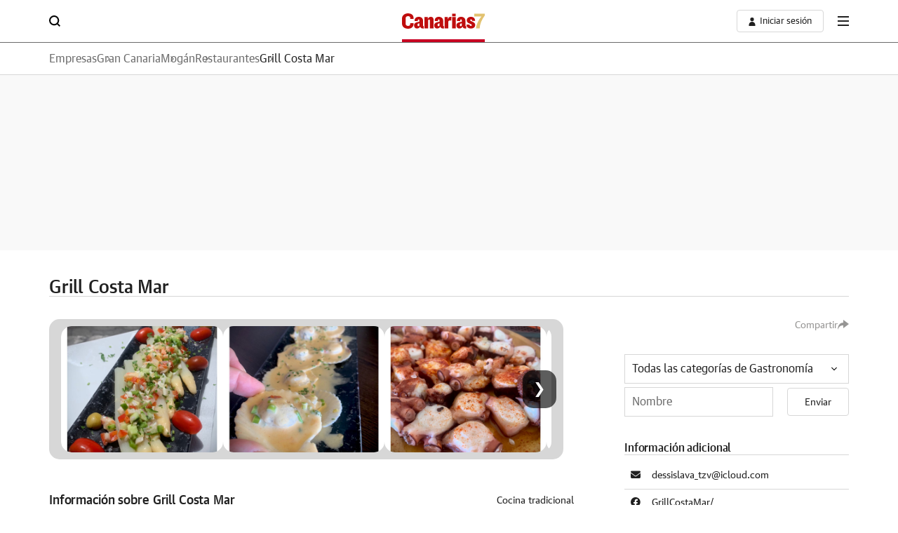

--- FILE ---
content_type: text/html; charset=utf-8
request_url: https://servicios.canarias7.es/empresas/grill-costa-canaria.html
body_size: 31982
content:
<!DOCTYPE html><html lang="es"><head><meta charset="utf-8"><meta name="lang" content="es" /><meta http-equiv="X-UA-Compatible" content="IE=edge,chrome=1"><meta name="viewport" content="width=device-width, initial-scale=1.0"/><link rel="preconnect" href="https://static.vocstatic.com" /><link rel="dns-prefetch" href="https://static.vocstatic.com" /><link rel="preload" href="//s1.ppllstatics.com/starfish/1.6.6/assets/fonts/gss.woff2" as="font" type="font/woff2" crossorigin><link rel="preload" href="//s1.ppllstatics.com/starfish/1.6.6/assets/fonts/gtm.woff2" as="font" type="font/woff2" crossorigin><link rel="preload" href="//s1.ppllstatics.com/starfish/1.6.6/assets/fonts/gtr.woff2" as="font" type="font/woff2" crossorigin><link rel="preload" href="//s1.ppllstatics.com/starfish/1.6.6/assets/fonts/ibmr.woff2" as="font" type="font/woff2" crossorigin><link rel="preload" as="script" href="//static.vocstatic.com/voonto2/latest/voonto.js" /><link rel="preload" as="script" href="//static.vocstatic.com/tag-manager/latest/vtm.js" /><link rel="preload" as="script" href="//static.vocstatic.com/vam/7.11.0/vam.js" /><link rel="preload" as="script" href="//static.vocstatic.com/widgets/4.29.1/loader.js" /><link rel="preload" as="script" href="//static.vocstatic.com/widgets/4.29.1/ev-em.min.js" /><link rel="preload" as="script" href="//static.vocstatic.com/widgets/4.29.1/rtim.js" /><link rel="stylesheet" href="//s1.ppllstatics.com/starfish/1.6.6/starfish.css"><link rel="stylesheet" href="//s1.ppllstatics.com/starfish/1.6.6/starfish-detail.css" data-voc-no-evolok-ads ><script>function returnWebBrowserSafariOrFirefox() {
const userAgent = navigator.userAgent.toLowerCase();
return userAgent.includes("firefox") || (userAgent.includes("safari") && !userAgent.includes("chrome"))
}
window.vocento = {
site: {
evolokMigrated: true,
env: 'pro',
group: 'ppll',
subdomain: 'www',
tlddomain: 'canarias7.es',
media: 'canarias7',
name: 'Canarias7',
parent: '',
editions: {
hasEditions: false,
editions: [],
main: '',
current: '',
queryString: ''
},
gisEnabled : false,
gscEnabled : false,
swgEnabled : false,
vipDistrictEnabled : false,
},
config: {
vocuser: {
url: {
voccoreServiceUrl: '//voccore.canarias7.es/',
prospectServiceUrl: '//newsletters.vocento.com/'
},
comments: {
options: {categoryID: 'canarias7'},
commentoVersion: '3.20.0',
commentoEnabled: 'true',
commentoPath: '//static.vocstatic.com/comments/4.3.0'
},
urls: {
catalog: 'https://catalogo-newsletters.vocento.com/',
voccore: 'https://voccore.',
commento: 'https://comments.vocento.com/',
voccoreDomain: "https://voccore.canarias7.es/",
prospect: "https://newsletters.vocento.com/",
prospectDomain: "//newsletters.canarias7.es/"
},
freezone: {
subscriptionUrl: 'https://areapersonal.canarias7.es/suscripcion/',
newsletterUrl: 'https://areapersonal.canarias7.es/servicios/newsletters.html'
}
},
multimedia: {
videoplayer: {
serviceUrl: "//api-video-player.vocento.com"
}
},
vtm: {
legacyTracker: false,
trackerUrl: '//metrics.canarias7.es',
evdabEnabled: false,
utiq : {
enabled: false,
}
},
relatedContent: {
recommendationId: '',
trackId: ''
},
lottery: {
serviceUrl: 'https://api-lottery.vocento.com'
},
widgets: {
serviceUrl: "https://vocx.evolok.net/acd/api/3.0"
,enableFrontalAuth: true,
jbEnabledGroups:[],
newRelicEnabled: false,
newRelicFull: false,
maxAuthResponseTime: 800
},
frontalLibraries: {
starredServiceUrl: 'https://areapersonal.canarias7.es/servicios/api/v1/articulo',
apiUserPath: '',
apiAppUserPath: '',
newsId: '',
},
alerts: { pushServiceUrl: '//push.canarias7.es/list_notificaciones.php', appKey: '5fcc7d6d-2c3c-41e0-8c04-d28a788b2d92', workerPath:'/comun/pushservice/ws/worker.min.js', editions: {} },
paywall: {
enabled: true,
options: {"site":"canarias7","makeCall":true,"applyRestrictions":false,"isTrialActive":false,"maxConcurrentSessions":"2|4","urlIosApp":"","urlAndroidApp":"","urlMoreInfo":"","urlFreeTest":"","labelButtonFreeTest":"\u00a1 Lo quiero!","urlSubscribe":"","labelButtonSubscribe":"\u00a1 Lo quiero!","urlNewsletter":"https://areapersonal.canarias7.es/servicios/newsletters.html","urlExtendedRate":"","registeredWall":true}
},
}
};</script><script type="text/javascript">
  window.vocento.config.vam = {
    frontalVersion: "ppll2022",
        pageType: "portada",
            media: {"lastUpdate":"08-01-2026 17:08:17","lastUser":"jlvulpe","dispositivos":["desktop"],"enableTpag":false,"headerBidding":{"alias":[["richaudience","exte"]],"timeout":800,"timeoutSetTargetings":50,"offsetHbPixel":100,"offsetHbPercentage":5,"disableBidders":[],"newRelic":{"enable":false,"devices":["desktop","mobile"],"typePositions":["pri"]},"prebidConfig":{"userSync":{"filterSettings":{"all":{"bidders":["appnexus","rubicon","criteo","pubmatic","ix","smartadserver","richaudience","optidigital"],"filter":"include"}},"syncsPerBidder":1,"syncDelay":6000},"debug":false,"priceGranularity":"dense","consentManagement":{"timeout":8000,"cmpApi":"iab","allowAuctionWithoutConsent":true}},"positionsPageType":{"desktop":{"noticia":["megabanner","skyscraper_izq","skyscraper_der","robapaginas","robapaginas_local","robapaginas_dos_local","robapaginas_dos","megabanner_dos"],"portada":["megabanner","skyscraper_izq","skyscraper_der","robapaginas","robapaginas_local","robapaginas_dos_local","robapaginas_dos","megabanner_dos"],"galeria":["megabanner","skyscraper_izq","skyscraper_der","robapaginas","robapaginas_local","robapaginas_dos_local","robapaginas_dos","megabanner_dos","robapaginas_tres"]}},"adUnits_desktop":[{"code":"megabanner-id","mediaTypes":{"banner":{"sizes":[[980,251],[980,90],[980,250],[970,250],[970,90],[1200,250],[1200,90]]}},"bids":[{"bidder":"richaudience","params":{"pid":["5gmBTLwygk","H2nAA81NqR"],"supplyType":"site"}},{"bidder":"smartadserver","params":{"domain":"\/\/prg.smartadserver.com","siteId":"507692","pageId":"1585004","formatId":"110047"}},{"bidder":"appnexus","params":{"member":"10535"}},{"bidder":"criteo","params":{"pubId":"109154","networkId":"12101"}},{"bidder":"exte","params":{"pid":["so7zVXlvOR"],"supplyType":"site"}},{"bidder":"optidigital","params":{"publisherId":"p299","placementId":"vocento.canarias7_megabanner"}},{"bidder":"pubmatic","params":{"publisherId":"164388","adSlot":"CANARIAS7_web_megabanner"}},{"bidder":"rubicon","params":{"accountId":"18554","siteId":"240754","zoneId":"1188246"}},{"bidder":"ias","params":{"pubId":"929841"}},{"bidder":"ix","params":{"siteId":"1181594","size":[[980,90],[980,250],[970,250],[970,90]]}}]},{"code":"megabanner_dos-id","mediaTypes":{"banner":{"sizes":[[980,90],[980,250],[970,90],[970,250],[1200,250],[1200,90],[728,90]]}},"bids":[{"bidder":"smartadserver","params":{"domain":"\/\/prg.smartadserver.com","siteId":"507692","pageId":"1585004","formatId":"109423"}},{"bidder":"appnexus","params":{"member":"10535"}},{"bidder":"criteo","params":{"pubId":"109154","networkId":"12101"}},{"bidder":"exte","params":{"pid":["c36ijkLlkP"],"supplyType":"site"}},{"bidder":"pubmatic","params":{"publisherId":"164388","adSlot":"CANARIAS7_web_megabanner_dos"}},{"bidder":"rubicon","params":{"accountId":"18554","siteId":"240754","zoneId":"1188252"}},{"bidder":"ias","params":{"pubId":"929841"}},{"bidder":"richaudience","params":{"pid":"tv01pjNpIi","supplyType":"site"}},{"bidder":"ix","params":{"siteId":"1181599","size":[[980,90],[980,250],[970,90],[970,250],[728,90],[1200,90],[1200,250]]}}]},{"code":"megabanner_local-id","mediaTypes":{"banner":{"sizes":[[980,90],[980,250],[970,90],[970,250],[1200,250],[1200,90]]}},"bids":[{"bidder":"smartadserver","params":{"domain":"\/\/prg.smartadserver.com","siteId":"507692","pageId":"1585004","formatId":"109426"}},{"bidder":"appnexus","params":{"member":"10535"}},{"bidder":"criteo","params":{"pubId":"109154","networkId":"12101"}},{"bidder":"exte","params":{"pid":["GWAVew47w5"],"supplyType":"site"}},{"bidder":"pubmatic","params":{"publisherId":"164388","adSlot":"CANARIAS7_web_megabanner_local"}},{"bidder":"ias","params":{"pubId":"929841"}},{"bidder":"richaudience","params":{"pid":"EYuOmoFxy7","supplyType":"site"}},{"bidder":"ix","params":{"siteId":"1181601","size":[[980,90],[980,250],[970,90],[970,250],[728,90],[1200,90],[1200,250]]}}]},{"code":"robapaginas-id","mediaTypes":{"banner":{"sizes":[[300,250],[300,600]]}},"bids":[{"bidder":"smartadserver","params":{"domain":"\/\/prg.smartadserver.com","siteId":"507692","pageId":"1585004","formatId":"109018"}},{"bidder":"appnexus","params":{"member":"10535"}},{"bidder":"criteo","params":{"pubId":"109154","networkId":"12101"}},{"bidder":"exte","params":{"pid":["t3Ri36ALNX"],"supplyType":"site"}},{"bidder":"pubmatic","params":{"publisherId":"164388","adSlot":"CANARIAS7_web_robapaginas"}},{"bidder":"rubicon","params":{"accountId":"18554","siteId":"240754","zoneId":"1188242"}},{"bidder":"ias","params":{"pubId":"929841"}},{"bidder":"richaudience","params":{"pid":"nCZlWsI34k","supplyType":"site"}},{"bidder":"ix","params":{"siteId":"1181604","size":[[300,250],[300,600]]}}]},{"code":"robapaginas_dos-id","mediaTypes":{"banner":{"sizes":[[300,250],[300,600]]}},"bids":[{"bidder":"smartadserver","params":{"domain":"\/\/prg.smartadserver.com","siteId":"507692","pageId":"1585004","formatId":"109019"}},{"bidder":"appnexus","params":{"member":"10535"}},{"bidder":"criteo","params":{"pubId":"109154","networkId":"12101"}},{"bidder":"exte","params":{"pid":["cuUoVnW7lv"],"supplyType":"site"}},{"bidder":"optidigital","params":{"publisherId":"p299","placementId":"vocento.canarias7_robapaginas_dos"}},{"bidder":"pubmatic","params":{"publisherId":"164388","adSlot":"CANARIAS7_web_robapaginas_dos"}},{"bidder":"ias","params":{"pubId":"929841"}},{"bidder":"richaudience","params":{"pid":"jDNyOGVy15","supplyType":"site"}},{"bidder":"ix","params":{"siteId":"1181611","size":[[300,250],[300,600]]}}]},{"code":"robapaginas_dos_local-id","mediaTypes":{"banner":{"sizes":[[300,250],[300,600]]}},"bids":[{"bidder":"smartadserver","params":{"domain":"\/\/prg.smartadserver.com","siteId":"507692","pageId":"1585004","formatId":"109427"}},{"bidder":"appnexus","params":{"member":"10535"}},{"bidder":"criteo","params":{"pubId":"109154","networkId":"12101"}},{"bidder":"exte","params":{"pid":["cuUoVnW7lv"],"supplyType":"site"}},{"bidder":"pubmatic","params":{"publisherId":"164388","adSlot":"CANARIAS7_web_robapaginas_dos_local"}},{"bidder":"ias","params":{"pubId":"929841"}},{"bidder":"richaudience","params":{"pid":"zSJ4rKqc5X","supplyType":"site"}},{"bidder":"ix","params":{"siteId":"1181612","size":[[300,250],[300,600]]}}]},{"code":"robapaginas_local-id","mediaTypes":{"banner":{"sizes":[[300,250],[300,600]]}},"bids":[{"bidder":"smartadserver","params":{"domain":"\/\/prg.smartadserver.com","siteId":"507692","pageId":"1585004","formatId":"109422"}},{"bidder":"appnexus","params":{"member":"10535"}},{"bidder":"criteo","params":{"pubId":"109154","networkId":"12101"}},{"bidder":"exte","params":{"pid":["tgSdM74uFt"],"supplyType":"site"}},{"bidder":"pubmatic","params":{"publisherId":"164388","adSlot":"CANARIAS7_web_robapaginas_local"}},{"bidder":"ias","params":{"pubId":"929841"}},{"bidder":"richaudience","params":{"pid":"oTW7CCKR78","supplyType":"site"}},{"bidder":"ix","params":{"siteId":"1181613","size":[[300,250],[300,600]]}}]},{"code":"robapaginas_tres_local-id","mediaTypes":{"banner":{"sizes":[[300,250],[300,600]]}},"bids":[{"bidder":"smartadserver","params":{"domain":"\/\/prg.smartadserver.com","siteId":"507692","pageId":"1585004","formatId":"109455"}},{"bidder":"appnexus","params":{"member":"10535"}},{"bidder":"criteo","params":{"pubId":"109154","networkId":"12101"}},{"bidder":"exte","params":{"pid":["rF56TGAPqH"],"supplyType":"site"}},{"bidder":"pubmatic","params":{"publisherId":"164388","adSlot":"CANARIAS7_web_robapaginas_tres_local"}},{"bidder":"ias","params":{"pubId":"929841"}},{"bidder":"richaudience","params":{"pid":"zIn9wb8Jkn","supplyType":"site"}},{"bidder":"ix","params":{"siteId":"1181623","size":[[300,250],[300,600]]}}]},{"code":"robapaginas_cuatro_local-id","mediaTypes":{"banner":{"sizes":[[300,250],[300,600]]}},"bids":[{"bidder":"smartadserver","params":{"domain":"\/\/prg.smartadserver.com","siteId":"507692","pageId":"1585004","formatId":"109461"}},{"bidder":"appnexus","params":{"member":"10535"}},{"bidder":"criteo","params":{"pubId":"109154","networkId":"12101"}},{"bidder":"exte","params":{"pid":["kK4CS4e4qw"],"supplyType":"site"}},{"bidder":"pubmatic","params":{"publisherId":"164388","adSlot":"CANARIAS7_web_robapaginas_cuatro_local"}},{"bidder":"ias","params":{"pubId":"929841"}},{"bidder":"richaudience","params":{"pid":"7f72IWTQZU","supplyType":"site"}},{"bidder":"ix","params":{"siteId":"1181608","size":[[300,250],[300,600]]}}]},{"code":"robapaginas_tres-id","mediaTypes":{"banner":{"sizes":[[300,250],[300,600]]}},"bids":[{"bidder":"smartadserver","params":{"domain":"\/\/prg.smartadserver.com","siteId":"507692","pageId":"1585004","formatId":"109431"}},{"bidder":"appnexus","params":{"member":"10535"}},{"bidder":"criteo","params":{"pubId":"109154","networkId":"12101"}},{"bidder":"exte","params":{"pid":["HzDEo2iuFN"],"supplyType":"site"}},{"bidder":"pubmatic","params":{"publisherId":"164388","adSlot":"CANARIAS7_web_robapaginas_tres"}},{"bidder":"ias","params":{"pubId":"929841"}},{"bidder":"richaudience","params":{"pid":"ciNhrFMt7G","supplyType":"site"}},{"bidder":"ix","params":{"siteId":"1181622","size":[[300,250],[300,600]]}}]},{"code":"megabanner_tres-id","mediaTypes":{"banner":{"sizes":[[980,90],[980,250],[970,90],[970,250],[1200,250],[1200,90],[728,90]]}},"bids":[{"bidder":"smartadserver","params":{"domain":"\/\/prg.smartadserver.com","siteId":"507692","pageId":"1585004","formatId":"109430"}},{"bidder":"appnexus","params":{"member":"10535"}},{"bidder":"criteo","params":{"pubId":"109154","networkId":"12101"}},{"bidder":"exte","params":{"pid":["GtXmJ8QmSL"],"supplyType":"site"}},{"bidder":"pubmatic","params":{"publisherId":"164388","adSlot":"CANARIAS7_web_megabanner_tres"}},{"bidder":"ias","params":{"pubId":"929841"}},{"bidder":"richaudience","params":{"pid":"mV8Kudono7","supplyType":"site"}},{"bidder":"ix","params":{"siteId":"1181602","size":[[980,90],[980,250],[970,90],[970,250],[728,90],[1200,90],[1200,250]]}}]},{"code":"megabanner_cuatro-id","mediaTypes":{"banner":{"sizes":[[980,90],[980,250],[970,90],[970,250],[1200,250],[1200,90],[728,90]]}},"bids":[{"bidder":"smartadserver","params":{"domain":"\/\/prg.smartadserver.com","siteId":"507692","pageId":"1585004","formatId":"109488"}},{"bidder":"appnexus","params":{"member":"10535"}},{"bidder":"criteo","params":{"pubId":"109154","networkId":"12101"}},{"bidder":"exte","params":{"pid":["cKhj7X5ZO1"],"supplyType":"site"}},{"bidder":"pubmatic","params":{"publisherId":"164388","adSlot":"CANARIAS7_web_megabanner_cuatro"}},{"bidder":"ias","params":{"pubId":"929841"}},{"bidder":"richaudience","params":{"pid":"0tLS09t90L","supplyType":"site"}},{"bidder":"ix","params":{"siteId":"1181597","size":[[980,90],[980,250],[970,90],[970,250],[728,90],[1200,90],[1200,250]]}}]},{"code":"megabanner_cinco-id","mediaTypes":{"banner":{"sizes":[[980,90],[980,250],[970,90],[970,250],[1200,250],[1200,90],[728,90]]}},"bids":[{"bidder":"smartadserver","params":{"domain":"\/\/prg.smartadserver.com","siteId":"507692","pageId":"1585004","formatId":"109468"}},{"bidder":"appnexus","params":{"member":"10535"}},{"bidder":"criteo","params":{"pubId":"109154","networkId":"12101"}},{"bidder":"exte","params":{"pid":["u0jErC7QOb"],"supplyType":"site"}},{"bidder":"pubmatic","params":{"publisherId":"164388","adSlot":"CANARIAS7_web_megabanner_cinco"}},{"bidder":"ias","params":{"pubId":"929841"}},{"bidder":"richaudience","params":{"pid":"3sY7oIt6tC","supplyType":"site"}},{"bidder":"ix","params":{"siteId":"1181595","size":[[980,90],[980,250],[970,90],[970,250],[728,90],[1200,90],[1200,250]]}}]},{"code":"megabanner_dos_local-id","mediaTypes":{"banner":{"sizes":[[980,90],[980,250],[970,90],[970,250],[1200,250],[1200,90],[728,90]]}},"bids":[{"bidder":"smartadserver","params":{"domain":"\/\/prg.smartadserver.com","siteId":"507692","pageId":"1585004","formatId":"109460"}},{"bidder":"appnexus","params":{"member":"10535"}},{"bidder":"criteo","params":{"pubId":"109154","networkId":"12101"}},{"bidder":"exte","params":{"pid":["20scqKafrH"],"supplyType":"site"}},{"bidder":"pubmatic","params":{"publisherId":"164388","adSlot":"CANARIAS7_web_megabanner_dos_local"}},{"bidder":"ias","params":{"pubId":"929841"}},{"bidder":"richaudience","params":{"pid":"vOUDOYDeXO","supplyType":"site"}},{"bidder":"ix","params":{"siteId":"1181600","size":[[980,90],[980,250],[970,90],[970,250],[728,90],[1200,90],[1200,250]]}}]},{"code":"megabanner_tres_local-id","mediaTypes":{"banner":{"sizes":[[980,90],[980,250],[970,90],[970,250],[1200,250],[1200,90],[728,90]]}},"bids":[{"bidder":"smartadserver","params":{"domain":"\/\/prg.smartadserver.com","siteId":"507692","pageId":"1585004","formatId":"109467"}},{"bidder":"appnexus","params":{"member":"10535"}},{"bidder":"criteo","params":{"pubId":"109154","networkId":"12101"}},{"bidder":"exte","params":{"pid":["hCtjoIMCa5"],"supplyType":"site"}},{"bidder":"pubmatic","params":{"publisherId":"164388","adSlot":"CANARIAS7_web_megabanner_tres_local"}},{"bidder":"ias","params":{"pubId":"929841"}},{"bidder":"richaudience","params":{"pid":"R1fnUVXuao","supplyType":"site"}},{"bidder":"ix","params":{"siteId":"1181603","size":[[980,90],[980,250],[970,90],[970,250],[728,90],[1200,90],[1200,250]]}}]},{"code":"megabanner_cuatro_local-id","mediaTypes":{"banner":{"sizes":[[980,90],[980,250],[970,90],[970,250],[1200,250],[1200,90],[728,90]]}},"bids":[{"bidder":"smartadserver","params":{"domain":"\/\/prg.smartadserver.com","siteId":"507692","pageId":"1585004","formatId":"109475"}},{"bidder":"appnexus","params":{"member":"10535"}},{"bidder":"criteo","params":{"pubId":"109154","networkId":"12101"}},{"bidder":"exte","params":{"pid":["so7zVXlvOR"],"supplyType":"site"}},{"bidder":"pubmatic","params":{"publisherId":"164388","adSlot":"CANARIAS7_web_megabanner_cuatro_local"}},{"bidder":"ias","params":{"pubId":"929841"}},{"bidder":"richaudience","params":{"pid":"LVH9HoWuiD","supplyType":"site"}},{"bidder":"ix","params":{"siteId":"1181598","size":[[980,90],[980,250],[970,90],[970,250],[728,90],[1200,90],[1200,250]]}}]},{"code":"megabanner_cinco_local-id","mediaTypes":{"banner":{"sizes":[[980,90],[980,250],[970,90],[970,250],[1200,250],[1200,90],[728,90]]}},"bids":[{"bidder":"smartadserver","params":{"domain":"\/\/prg.smartadserver.com","siteId":"507692","pageId":"1585004","formatId":"109466"}},{"bidder":"appnexus","params":{"member":"10535"}},{"bidder":"criteo","params":{"pubId":"109154","networkId":"12101"}},{"bidder":"exte","params":{"pid":["1dVaOE6wYB"],"supplyType":"site"}},{"bidder":"pubmatic","params":{"publisherId":"164388","adSlot":"CANARIAS7_web_megabanner_cinco_local"}},{"bidder":"ias","params":{"pubId":"929841"}},{"bidder":"richaudience","params":{"pid":"m6N0sl1F02","supplyType":"site"}},{"bidder":"ix","params":{"siteId":"1181596","size":[[980,90],[980,250],[970,90],[970,250],[728,90],[1200,90],[1200,250]]}}]},{"code":"robapaginas_cuatro-id","mediaTypes":{"banner":{"sizes":[[300,250],[300,600]]}},"bids":[{"bidder":"smartadserver","params":{"domain":"\/\/prg.smartadserver.com","siteId":"507692","pageId":"1585004","formatId":"109436"}},{"bidder":"appnexus","params":{"member":"10535"}},{"bidder":"criteo","params":{"pubId":"109154","networkId":"12101"}},{"bidder":"exte","params":{"pid":["t3Ri36ALNX"],"supplyType":"site"}},{"bidder":"pubmatic","params":{"publisherId":"164388","adSlot":"CANARIAS7_web_robapaginas_cuatro"}},{"bidder":"ias","params":{"pubId":"929841"}},{"bidder":"richaudience","params":{"pid":"Dwg9XLUCdp","supplyType":"site"}},{"bidder":"ix","params":{"siteId":"1181607","size":[[300,250],[300,600]]}}]},{"code":"robapaginas_cinco-id","mediaTypes":{"banner":{"sizes":[[300,250],[300,600]]}},"bids":[{"bidder":"smartadserver","params":{"domain":"\/\/prg.smartadserver.com","siteId":"507692","pageId":"1585004","formatId":"109441"}},{"bidder":"appnexus","params":{"member":"10535"}},{"bidder":"criteo","params":{"pubId":"109154","networkId":"12101"}},{"bidder":"exte","params":{"pid":["q9Jf6sf79x"],"supplyType":"site"}},{"bidder":"pubmatic","params":{"publisherId":"164388","adSlot":"CANARIAS7_web_robapaginas_cinco"}},{"bidder":"ias","params":{"pubId":"929841"}},{"bidder":"richaudience","params":{"pid":"yoZvUOOva6","supplyType":"site"}},{"bidder":"ix","params":{"siteId":"1181605","size":[[300,250],[300,600]]}}]},{"code":"robapaginas_seis-id","mediaTypes":{"banner":{"sizes":[[300,250],[300,600]]}},"bids":[{"bidder":"smartadserver","params":{"domain":"\/\/prg.smartadserver.com","siteId":"507692","pageId":"1585004","formatId":"109458"}},{"bidder":"appnexus","params":{"member":"10535"}},{"bidder":"criteo","params":{"pubId":"109154","networkId":"12101"}},{"bidder":"exte","params":{"pid":["37E8w5dYkE"],"supplyType":"site"}},{"bidder":"pubmatic","params":{"publisherId":"164388","adSlot":"CANARIAS7_web_robapaginas_seis"}},{"bidder":"ias","params":{"pubId":"929841"}},{"bidder":"richaudience","params":{"pid":"jWtC2n3CBd","supplyType":"site"}},{"bidder":"ix","params":{"siteId":"1181618","size":[[300,250],[300,600]]}}]},{"code":"robapaginas_siete-id","mediaTypes":{"banner":{"sizes":[[300,250],[300,600]]}},"bids":[{"bidder":"smartadserver","params":{"domain":"\/\/prg.smartadserver.com","siteId":"507692","pageId":"1585004","formatId":"109463"}},{"bidder":"appnexus","params":{"member":"10535"}},{"bidder":"criteo","params":{"pubId":"109154","networkId":"12101"}},{"bidder":"exte","params":{"pid":["pK2Xq2p4yl"],"supplyType":"site"}},{"bidder":"pubmatic","params":{"publisherId":"164388","adSlot":"CANARIAS7_web_robapaginas_siete"}},{"bidder":"ias","params":{"pubId":"929841"}},{"bidder":"richaudience","params":{"pid":"vJniMuXgqG","supplyType":"site"}},{"bidder":"ix","params":{"siteId":"1181620","size":[[300,250],[300,600]]}}]},{"code":"robapaginas_ocho-id","mediaTypes":{"banner":{"sizes":[[300,250],[300,600]]}},"bids":[{"bidder":"smartadserver","params":{"domain":"\/\/prg.smartadserver.com","siteId":"507692","pageId":"1585004","formatId":"109485"}},{"bidder":"appnexus","params":{"member":"10535"}},{"bidder":"criteo","params":{"pubId":"109154","networkId":"12101"}},{"bidder":"exte","params":{"pid":["8PzfQJwwL0"],"supplyType":"site"}},{"bidder":"pubmatic","params":{"publisherId":"164388","adSlot":"CANARIAS7_web_robapaginas_ocho"}},{"bidder":"ias","params":{"pubId":"929841"}},{"bidder":"richaudience","params":{"pid":"8akBUahtH3","supplyType":"site"}},{"bidder":"ix","params":{"siteId":"1181616","size":[[300,250],[300,600]]}}]},{"code":"robapaginas_nueve-id","mediaTypes":{"banner":{"sizes":[[300,250],[300,600]]}},"bids":[{"bidder":"smartadserver","params":{"domain":"\/\/prg.smartadserver.com","siteId":"507692","pageId":"1585004","formatId":"109490"}},{"bidder":"appnexus","params":{"member":"10535"}},{"bidder":"criteo","params":{"pubId":"109154","networkId":"12101"}},{"bidder":"exte","params":{"pid":["8A5bIivHKU"],"supplyType":"site"}},{"bidder":"pubmatic","params":{"publisherId":"164388","adSlot":"CANARIAS7_web_robapaginas_nueve"}},{"bidder":"ias","params":{"pubId":"929841"}},{"bidder":"richaudience","params":{"pid":"DFF5E2KhlQ","supplyType":"site"}},{"bidder":"ix","params":{"siteId":"1181614","size":[[300,250],[300,600]]}}]},{"code":"robapaginas_diez-id","mediaTypes":{"banner":{"sizes":[[300,250],[300,600]]}},"bids":[{"bidder":"smartadserver","params":{"domain":"\/\/prg.smartadserver.com","siteId":"507692","pageId":"1585004","formatId":"109489"}},{"bidder":"appnexus","params":{"member":"10535"}},{"bidder":"criteo","params":{"pubId":"109154","networkId":"12101"}},{"bidder":"exte","params":{"pid":["f6cHIodq2e"],"supplyType":"site"}},{"bidder":"pubmatic","params":{"publisherId":"164388","adSlot":"CANARIAS7_web_robapaginas_diez"}},{"bidder":"ias","params":{"pubId":"929841"}},{"bidder":"richaudience","params":{"pid":"NybSiFG6Kh","supplyType":"site"}},{"bidder":"ix","params":{"siteId":"1181609","size":[[300,250],[300,600]]}}]},{"code":"robapaginas_cinco_local-id","mediaTypes":{"banner":{"sizes":[[300,250],[300,600]]}},"bids":[{"bidder":"smartadserver","params":{"domain":"\/\/prg.smartadserver.com","siteId":"507692","pageId":"1585004","formatId":"109470"}},{"bidder":"appnexus","params":{"member":"10535"}},{"bidder":"criteo","params":{"pubId":"109154","networkId":"12101"}},{"bidder":"exte","params":{"pid":["MxpvOY5GAD"],"supplyType":"site"}},{"bidder":"pubmatic","params":{"publisherId":"164388","adSlot":"CANARIAS7_web_robapaginas_cinco_local"}},{"bidder":"ias","params":{"pubId":"929841"}},{"bidder":"richaudience","params":{"pid":"j4cazVft87","supplyType":"site"}},{"bidder":"ix","params":{"siteId":"1181606","size":[[300,250],[300,600]]}}]},{"code":"robapaginas_seis_local-id","mediaTypes":{"banner":{"sizes":[[300,250],[300,600]]}},"bids":[{"bidder":"smartadserver","params":{"domain":"\/\/prg.smartadserver.com","siteId":"507692","pageId":"1585004","formatId":"109471"}},{"bidder":"appnexus","params":{"member":"10535"}},{"bidder":"criteo","params":{"pubId":"109154","networkId":"12101"}},{"bidder":"exte","params":{"pid":["xZgwJ5P9dS"],"supplyType":"site"}},{"bidder":"pubmatic","params":{"publisherId":"164388","adSlot":"CANARIAS7_web_robapaginas_seis_local"}},{"bidder":"ias","params":{"pubId":"929841"}},{"bidder":"richaudience","params":{"pid":"fmKXBK4A7y","supplyType":"site"}},{"bidder":"ix","params":{"siteId":"1181619","size":[[300,250],[300,600]]}}]},{"code":"robapaginas_siete_local-id","mediaTypes":{"banner":{"sizes":[[300,250],[300,600]]}},"bids":[{"bidder":"smartadserver","params":{"domain":"\/\/prg.smartadserver.com","siteId":"507692","pageId":"1585004","formatId":"109480"}},{"bidder":"appnexus","params":{"member":"10535"}},{"bidder":"criteo","params":{"pubId":"109154","networkId":"12101"}},{"bidder":"exte","params":{"pid":["7xF0pDgI9c"],"supplyType":"site"}},{"bidder":"pubmatic","params":{"publisherId":"164388","adSlot":"CANARIAS7_web_robapaginas_siete_local"}},{"bidder":"ias","params":{"pubId":"929841"}},{"bidder":"richaudience","params":{"pid":"0ILtyrKVtj","supplyType":"site"}},{"bidder":"ix","params":{"siteId":"1181621","size":[[300,250],[300,600]]}}]},{"code":"robapaginas_ocho_local-id","mediaTypes":{"banner":{"sizes":[[300,250],[300,600]]}},"bids":[{"bidder":"smartadserver","params":{"domain":"\/\/prg.smartadserver.com","siteId":"507692","pageId":"1585004","formatId":"109485"}},{"bidder":"appnexus","params":{"member":"10535"}},{"bidder":"criteo","params":{"pubId":"109154","networkId":"12101"}},{"bidder":"exte","params":{"pid":["nqwwGDLwoY"],"supplyType":"site"}},{"bidder":"pubmatic","params":{"publisherId":"164388","adSlot":"CANARIAS7_web_robapaginas_ocho_local"}},{"bidder":"ias","params":{"pubId":"929841"}},{"bidder":"richaudience","params":{"pid":"17xePIKGNT","supplyType":"site"}},{"bidder":"ix","params":{"siteId":"1181617","size":[[300,250],[300,600]]}}]},{"code":"robapaginas_nueve_local-id","mediaTypes":{"banner":{"sizes":[[300,250],[300,600]]}},"bids":[{"bidder":"smartadserver","params":{"domain":"\/\/prg.smartadserver.com","siteId":"507692","pageId":"1585004","formatId":"109485"}},{"bidder":"appnexus","params":{"member":"10535"}},{"bidder":"criteo","params":{"pubId":"109154","networkId":"12101"}},{"bidder":"exte","params":{"pid":["q9AfmsKlRp"],"supplyType":"site"}},{"bidder":"pubmatic","params":{"publisherId":"164388","adSlot":"CANARIAS7_web_robapaginas_nueve_local"}},{"bidder":"ias","params":{"pubId":"929841"}},{"bidder":"richaudience","params":{"pid":"17xePIKGNT","supplyType":"site"}},{"bidder":"ix","params":{"siteId":"1181615","size":[[300,250],[300,600]]}}]},{"code":"robapaginas_diez_local-id","mediaTypes":{"banner":{"sizes":[[300,250],[300,600]]}},"bids":[{"bidder":"smartadserver","params":{"domain":"\/\/prg.smartadserver.com","siteId":"507692","pageId":"1585004","formatId":"109493"}},{"bidder":"appnexus","params":{"member":"10535"}},{"bidder":"criteo","params":{"pubId":"109154","networkId":"12101"}},{"bidder":"exte","params":{"pid":["b9tVeLcnVc"],"supplyType":"site"}},{"bidder":"pubmatic","params":{"publisherId":"164388","adSlot":"CANARIAS7_web_robapaginas_diez_local"}},{"bidder":"ias","params":{"pubId":"929841"}},{"bidder":"richaudience","params":{"pid":"bTUBWt60JO","supplyType":"site"}},{"bidder":"ix","params":{"siteId":"1181610","size":[[300,250],[300,600]]}}]},{"code":"skyscraper_der-id","mediaTypes":{"banner":{"sizes":[[120,600],[120,800]]}},"bids":[{"bidder":"smartadserver","params":{"domain":"\/\/prg.smartadserver.com","siteId":"507692","pageId":"1585004","formatId":"109428"}},{"bidder":"appnexus","params":{"member":"10535"}},{"bidder":"criteo","params":{"pubId":"109154","networkId":"12101"}},{"bidder":"exte","params":{"pid":["6O2loZl3Nl"],"supplyType":"site"}},{"bidder":"pubmatic","params":{"publisherId":"164388","adSlot":"CANARIAS7_web_skyscraper_der"}},{"bidder":"rubicon","params":{"accountId":"18554","siteId":"240754","zoneId":"1188254"}},{"bidder":"ias","params":{"pubId":"929841"}},{"bidder":"richaudience","params":{"pid":"gIBR2zCSl5","supplyType":"site"}},{"bidder":"ix","params":{"siteId":"1181624","size":[[120,600],[120,800]]}}]},{"code":"skyscraper_izq-id","mediaTypes":{"banner":{"sizes":[[120,600],[120,800]]}},"bids":[{"bidder":"smartadserver","params":{"domain":"\/\/prg.smartadserver.com","siteId":"507692","pageId":"1585004","formatId":"109429"}},{"bidder":"appnexus","params":{"member":"10535"}},{"bidder":"criteo","params":{"pubId":"109154","networkId":"12101"}},{"bidder":"exte","params":{"pid":["7qKRqhOsZ4"],"supplyType":"site"}},{"bidder":"pubmatic","params":{"publisherId":"164388","adSlot":"CANARIAS7_web_skyscraper_izq"}},{"bidder":"rubicon","params":{"accountId":"18554","siteId":"240754","zoneId":"1189568"}},{"bidder":"ias","params":{"pubId":"929841"}},{"bidder":"richaudience","params":{"pid":"r3uRjschdx","supplyType":"site"}},{"bidder":"ix","params":{"siteId":"1181625","size":[[120,600],[120,800]]}}]}],"biddersConfig":{"appnexus":{"percent":0},"smartadserver":{"percent":12},"rubicon":{"percent":0},"criteo":{"percent":0},"pubmatic":{"percent":0},"ix":{"percent":0},"optidigital":{"percent":0},"richaudience":{"percent":0}},"hbAmazon":{"pubId":"3470","adServer":"googletag","hb_timeout":1200,"timeoutJS":1400,"slots_desktop":[{"slotID":"megabanner-id","slotName":"vocento.canarias7-megabanner","sizes":[[980,90],[980,250],[970,90],[970,250]]},{"slotID":"megabanner_dos-id","slotName":"vocento.canarias7-megabanner_dos","sizes":[[980,90],[980,250],[970,90],[970,250]]},{"slotID":"megabanner_local-id","slotName":"vocento.canarias7-megabanner_local","sizes":[[980,90],[980,250],[970,90],[970,250]]},{"slotID":"robapaginas-id","slotName":"vocento.canarias7-robapaginas","sizes":[[300,250],[300,600]]},{"slotID":"robapaginas_dos-id","slotName":"vocento.canarias7-robapaginas_dos","sizes":[[300,250],[300,600]]},{"slotID":"robapaginas_dos_local-id","slotName":"vocento.canarias7-robapaginas_dos_local","sizes":[[300,250],[300,600]]},{"slotID":"robapaginas_local-id","slotName":"vocento.canarias7-robapaginas_local","sizes":[[300,250],[300,600]]},{"slotID":"robapaginas_tres_local-id","slotName":"vocento.canarias7-robapaginas_tres_local","sizes":[[300,250],[300,600]]},{"slotID":"robapaginas_cuatro_local-id","slotName":"vocento.canarias7-robapaginas_cuatro_local","sizes":[[300,250],[300,600]]},{"slotID":"robapaginas_tres-id","slotName":"vocento.canarias7-robapaginas_tres","sizes":[[300,250],[300,600]]},{"slotID":"megabanner_tres-id","slotName":"vocento.canarias7-megabanner_tres","sizes":[[980,90],[980,250],[970,90],[970,250]]},{"slotID":"megabanner_cuatro-id","slotName":"vocento.canarias7-megabanner_cuatro","sizes":[[980,90],[980,250],[970,90],[970,250]]},{"slotID":"megabanner_cinco-id","slotName":"vocento.canarias7-megabanner_cinco","sizes":[[980,90],[980,250],[970,90],[970,250]]},{"slotID":"megabanner_dos_local-id","slotName":"vocento.canarias7-megabanner_dos_local","sizes":[[980,90],[980,250],[970,90],[970,250]]},{"slotID":"megabanner_tres_local-id","slotName":"vocento.canarias7-megabanner_tres_local","sizes":[[980,90],[980,250],[970,90],[970,250]]},{"slotID":"megabanner_cuatro_local-id","slotName":"vocento.canarias7-megabanner_cuatro_local","sizes":[[980,90],[980,250],[970,90],[970,250]]},{"slotID":"megabanner_cinco_local-id","slotName":"vocento.canarias7-megabanner_cinco_local","sizes":[[980,90],[980,250],[970,90],[970,250]]},{"slotID":"robapaginas_cuatro-id","slotName":"vocento.canarias7-robapaginas_cuatro","sizes":[[300,250],[300,600]]},{"slotID":"robapaginas_cinco-id","slotName":"vocento.canarias7-robapaginas_cinco","sizes":[[300,250],[300,600]]},{"slotID":"robapaginas_seis-id","slotName":"vocento.canarias7-robapaginas_seis","sizes":[[300,250],[300,600]]},{"slotID":"robapaginas_siete-id","slotName":"vocento.canarias7-robapaginas_siete","sizes":[[300,250],[300,600]]},{"slotID":"robapaginas_ocho-id","slotName":"vocento.canarias7-robapaginas_ocho","sizes":[[300,250],[300,600]]},{"slotID":"robapaginas_nueve-id","slotName":"vocento.canarias7-robapaginas_nueve","sizes":[[300,250],[300,600]]},{"slotID":"robapaginas_diez-id","slotName":"vocento.canarias7-robapaginas_diez","sizes":[[300,250],[300,600]]},{"slotID":"robapaginas_cinco_local-id","slotName":"vocento.canarias7-robapaginas_cinco_local","sizes":[[300,250],[300,600]]},{"slotID":"robapaginas_seis_local-id","slotName":"vocento.canarias7-robapaginas_seis_local","sizes":[[300,250],[300,600]]},{"slotID":"robapaginas_siete_local-id","slotName":"vocento.canarias7-robapaginas_siete_local","sizes":[[300,250],[300,600]]},{"slotID":"robapaginas_ocho_local-id","slotName":"vocento.canarias7-robapaginas_ocho_local","sizes":[[300,250],[300,600]]},{"slotID":"robapaginas_diez_local-id","slotName":"vocento.canarias7-robapaginas_diez_local","sizes":[[300,250],[300,600]]},{"slotID":"skyscraper_der-id","slotName":"vocento.canarias7-skyscraper_der","sizes":[[120,600],[120,800]]},{"slotID":"skyscraper_izq-id","slotName":"vocento.canarias7-skyscraper_izq","sizes":[[120,600],[120,800]]}],"slots_mobile":[{"slotID":"megabanner-id","slotName":"webm.CANARIAS7-megabanner","sizes":[[320,50],[320,100]]},{"slotID":"megabanner_dos-id","slotName":"webm.CANARIAS7-megabanner_dos","sizes":[[320,50],[320,100]]},{"slotID":"robapaginas-id","slotName":"webm.CANARIAS7-robapaginas","sizes":[[300,250],[300,600]]},{"slotID":"robapaginas_dos-id","slotName":"webm.CANARIAS7-robapaginas_dos","sizes":[[300,250],[300,600]]},{"slotID":"robapaginas_local-id","slotName":"webm.CANARIAS7-robapaginas_local","sizes":[[300,250],[300,600]]},{"slotID":"robapaginas_dos_local-id","slotName":"webm.CANARIAS7-robapaginas_dos_local","sizes":[[300,250],[300,600]]},{"slotID":"robapaginas_tres_local-id","slotName":"webm.CANARIAS7-robapaginas_tres_local","sizes":[[300,250],[300,600]]},{"slotID":"robapaginas_cuatro_local-id","slotName":"webm.CANARIAS7-robapaginas_cuatro_local","sizes":[[300,250],[300,600]]},{"slotID":"megabanner_tres-id","slotName":"webm.CANARIAS7-megabanner_tres","sizes":[[320,50],[320,100]]},{"slotID":"megabanner_cuatro-id","slotName":"webm.CANARIAS7-megabanner_cuatro","sizes":[[320,50],[320,100]]},{"slotID":"megabanner_cinco-id","slotName":"webm.CANARIAS7-megabanner_cinco","sizes":[[320,50],[320,100]]},{"slotID":"megabanner_local-id","slotName":"webm.CANARIAS7-megabanner_local","sizes":[[320,50],[320,100]]},{"slotID":"megabanner_dos_local-id","slotName":"webm.CANARIAS7-megabanner_dos_local","sizes":[[320,50],[320,100]]},{"slotID":"megabanner_tres_local-id","slotName":"webm.CANARIAS7-megabanner_tres_local","sizes":[[320,50],[320,100]]},{"slotID":"megabanner_cuatro_local-id","slotName":"webm.CANARIAS7-megabanner_cuatro_local","sizes":[[320,50],[320,100]]},{"slotID":"megabanner_cinco_local-id","slotName":"webm.CANARIAS7-megabanner_cinco_local","sizes":[[320,50],[320,100]]},{"slotID":"robapaginas_tres-id","slotName":"webm.CANARIAS7-robapaginas_tres","sizes":[[300,250],[300,600]]},{"slotID":"robapaginas_cuatro-id","slotName":"webm.CANARIAS7-robapaginas_cuatro","sizes":[[300,250],[300,600]]},{"slotID":"robapaginas_cinco-id","slotName":"webm.CANARIAS7-robapaginas_cinco","sizes":[[300,250],[300,600]]},{"slotID":"robapaginas_seis-id","slotName":"webm.CANARIAS7-robapaginas_seis","sizes":[[300,250],[300,600]]},{"slotID":"robapaginas_siete-id","slotName":"webm.CANARIAS7-robapaginas_siete","sizes":[[300,250],[300,600]]},{"slotID":"robapaginas_ocho-id","slotName":"webm.CANARIAS7-robapaginas_ocho","sizes":[[300,250],[300,600]]},{"slotID":"robapaginas_nueve-id","slotName":"webm.CANARIAS7-robapaginas_nueve","sizes":[[300,250],[300,600]]},{"slotID":"robapaginas_diez-id","slotName":"webm.CANARIAS7-robapaginas_diez","sizes":[[300,250],[300,600]]},{"slotID":"robapaginas_cinco_local-id","slotName":"webm.CANARIAS7-robapaginas_cinco_local","sizes":[[300,250],[300,600]]},{"slotID":"robapaginas_seis_local-id","slotName":"webm.CANARIAS7-robapaginas_seis_local","sizes":[[300,250],[300,600]]},{"slotID":"robapaginas_siete_local-id","slotName":"webm.CANARIAS7-robapaginas_siete_local","sizes":[[300,250],[300,600]]},{"slotID":"robapaginas_ocho_local-id","slotName":"webm.CANARIAS7-robapaginas_ocho_local","sizes":[[300,250],[300,600]]},{"slotID":"robapaginas_nueve_local-id","slotName":"webm.CANARIAS7-robapaginas_nueve_local","sizes":[[300,250],[300,600]]},{"slotID":"robapaginas_diez_local-id","slotName":"webm.CANARIAS7-robapaginas_diez_local","sizes":[[300,250],[300,600]]}],"initTimeout":1000}},"medio":"canarias7","responsive":{"resoluciondesktop":{"resolucionMinima":720,"resolucionMaxima":0},"esResponsive":true},"vamConfig":{"featureFlag":{"enableGlobalPayWallPositions":[{"active":true}],"permutive":["all"],"session":["all"],"skins":{"Wemass":["mujerhoy","hoy","burgosconecta","diariosur","diariovasco","elcomercio","elcorreo","eldiariomontanes","elnortedecastilla","ideal","larioja","lasprovincias","laverdad","leonoticias","salamancahoy","todoalicante","canarias7","abc","abcdesevilla","lavozdigital","huelva24","relevo","recetasderechupete","lagacetadesalamanca"],"RichAudience":["mujerhoy","hoy","burgosconecta","diariosur","diariovasco","elcomercio","elcorreo","eldiariomontanes","elnortedecastilla","ideal","larioja","lasprovincias","laverdad","leonoticias","salamancahoy","todoalicante","canarias7","abc","abcdesevilla","lavozdigital","huelva24","relevo","recetasderechupete","lagacetadesalamanca"]},"interstitialAd":["mujerhoy","hoy","burgosconecta","diariosur","diariovasco","elcomercio","elcorreo","eldiariomontanes","elnortedecastilla","ideal","larioja","lasprovincias","laverdad","leonoticias","salamancahoy","todoalicante","canarias7","abc","abcdesevilla","lavozdigital","huelva24","recetasderechupete","relevo","lagacetadesalamanca"],"logs":{"jsonSmart":["all"]},"additionalKws":[{"name":"canarias7","kw":{"general":{"options":{"deviceType":["all"],"pageType":["noticia"]},"kws":{"noticia":"news2022"}},"positions":{"megabanner_local":{"options":{"deviceType":["desktop"],"pageType":["all"]},"kws":{"mega1200":1}},"megacintillo_local":{"options":{"deviceType":["desktop"],"pageType":["all"]},"kws":{"megacintillo1200":1}},"cintillo_local":{"options":{"deviceType":["desktop"],"pageType":["all"]},"kws":{"cintillo1200":1}},"megabanner":{"options":{"deviceType":["desktop"],"pageType":["all"]},"kws":{"mega1200":1}},"megabanner_dos":{"options":{"deviceType":["desktop"],"pageType":["all"]},"kws":{"mega1200":1}}}}}],"sponsorshipOrders":[{"adUnitNameList":["\/4900\/vocento.larioja\/","\/4900\/webm.LARIOJA\/"],"excludedAdUnitNameList":[],"customCriteriaList":["layer_inpage"],"lineItemId":5337745587,"startTimestamp":1585692000000,"endTimestamp":1861916340000,"schedules":[]},{"adUnitNameList":["\/4900\/vocento.abc\/","\/4900\/webm.ABC\/"],"excludedAdUnitNameList":["\/4900\/vocento.abc\/player_video\/","\/4900\/webm.ABC\/player_video\/"],"customCriteriaList":["layer_inpage"],"lineItemId":5337752073,"startTimestamp":1585692000000,"endTimestamp":1861916340000,"schedules":[]},{"adUnitNameList":["\/4900\/vocento.xlsemanal\/","\/4900\/webm.XLSEMANAL\/"],"excludedAdUnitNameList":[],"customCriteriaList":["layer_inpage"],"lineItemId":5337799158,"startTimestamp":1585692000000,"endTimestamp":1861916340000,"schedules":[]},{"adUnitNameList":["\/4900\/vocento.burgosconecta\/","\/4900\/webm.BURGOSCONECTA\/"],"excludedAdUnitNameList":[],"customCriteriaList":["layer_inpage"],"lineItemId":5338279116,"startTimestamp":1585692000000,"endTimestamp":1861916340000,"schedules":[]},{"adUnitNameList":["\/4900\/vocento.lasprovincias\/","\/4900\/webm.LASPROVINCIAS\/"],"excludedAdUnitNameList":[],"customCriteriaList":["layer_inpage"],"lineItemId":5338542925,"startTimestamp":1585692000000,"endTimestamp":1861916340000,"schedules":[]},{"adUnitNameList":["\/4900\/vocento.diariovasco\/","\/4900\/webm.DIARIOVASCO\/"],"excludedAdUnitNameList":[],"customCriteriaList":["layer_inpage"],"lineItemId":5338544866,"startTimestamp":1585692000000,"endTimestamp":1861916340000,"schedules":[]},{"adUnitNameList":["\/4900\/vocento.canarias7\/","\/4900\/webm.CANARIAS7\/"],"excludedAdUnitNameList":[],"customCriteriaList":["layer_inpage"],"lineItemId":5338545346,"startTimestamp":1585692000000,"endTimestamp":1861916340000,"schedules":[]},{"adUnitNameList":["\/4900\/vocento.nortecastilla\/","\/4900\/webm.NORTEDECASTILLA\/"],"excludedAdUnitNameList":["\/4900\/vocento.nortecastilla\/portada\/","\/4900\/webm.NORTEDECASTILLA\/portada\/","\/4900\/webm.NORTEDECASTILLA\/portada_resto\/"],"customCriteriaList":["layer_inpage"],"lineItemId":5338590949,"startTimestamp":1585692000000,"endTimestamp":1861916340000,"schedules":[]},{"adUnitNameList":["\/4900\/vocento.laverdad\/","\/4900\/webm.LAVERDAD\/"],"excludedAdUnitNameList":[],"customCriteriaList":["layer_inpage"],"lineItemId":5338591327,"startTimestamp":1585692000000,"endTimestamp":1861916340000,"schedules":[]},{"adUnitNameList":["\/4900\/vocento.elcorreodigital\/","\/4900\/webm.ELCORREO\/"],"excludedAdUnitNameList":["\/4900\/webm.ELCORREO\/deportes\/aupaathletic\/","\/4900\/vocento.elcorreodigital\/deportes\/aupaathletic\/"],"customCriteriaList":["layer_inpage"],"lineItemId":5338591567,"startTimestamp":1585692000000,"endTimestamp":1861916340000,"schedules":[]},{"adUnitNameList":["\/4900\/vocento.ideal\/","\/4900\/webm.IDEAL\/"],"excludedAdUnitNameList":[],"customCriteriaList":["layer_inpage"],"lineItemId":5338593115,"startTimestamp":1585692000000,"endTimestamp":1861916340000,"schedules":[]},{"adUnitNameList":["\/4900\/vocento.diariosur\/","\/4900\/webm.DIARIOSUR\/"],"excludedAdUnitNameList":[],"customCriteriaList":["layer_inpage"],"lineItemId":5338593505,"startTimestamp":1585692000000,"endTimestamp":1861916340000,"schedules":[]},{"adUnitNameList":["\/4900\/vocento.hoy\/","\/4900\/webm.HOY\/"],"excludedAdUnitNameList":[],"customCriteriaList":["layer_inpage"],"lineItemId":5338895219,"startTimestamp":1585692000000,"endTimestamp":1861916340000,"schedules":[]},{"adUnitNameList":["\/4900\/vocento.eldiariomontanes\/","\/4900\/webm.DIARIOMONTANES\/"],"excludedAdUnitNameList":[],"customCriteriaList":["layer_inpage"],"lineItemId":5338896620,"startTimestamp":1585692000000,"endTimestamp":1861916340000,"schedules":[]},{"adUnitNameList":["\/4900\/Vocento.Leonoticias\/","\/4900\/webm.LEONOTICIAS\/"],"excludedAdUnitNameList":[],"customCriteriaList":["layer_inpage"],"lineItemId":5338899797,"startTimestamp":1585692000000,"endTimestamp":1861916340000,"schedules":[]},{"adUnitNameList":["\/4900\/vocento.elcomerciodigital\/","\/4900\/webm.ELCOMERCIO\/"],"excludedAdUnitNameList":[],"customCriteriaList":["layer_inpage"],"lineItemId":5338906226,"startTimestamp":1585692000000,"endTimestamp":1861916340000,"schedules":[]},{"adUnitNameList":["\/4900\/vocento.lavozdigital\/","\/4900\/webm.LAVOZDECADIZ\/"],"excludedAdUnitNameList":[],"customCriteriaList":["layer_inpage"],"lineItemId":5338913177,"startTimestamp":1585692000000,"endTimestamp":1861916340000,"schedules":[]},{"adUnitNameList":["\/4900\/vocento.canarias7\/","\/4900\/webm.CANARIAS7\/"],"excludedAdUnitNameList":["\/4900\/vocento.canarias7\/sucesos\/","\/4900\/webm.CANARIAS7\/sucesos\/"],"customCriteriaList":["seed_tag"],"lineItemId":5482013748,"startTimestamp":1600770660000,"endTimestamp":1767135607000,"schedules":[]},{"adUnitNameList":["\/4900\/vocento.eldiariomontanes\/","\/4900\/webm.DIARIOMONTANES\/"],"excludedAdUnitNameList":["\/4900\/webm.DIARIOMONTANES\/AMP\/"],"customCriteriaList":["patrocinio2"],"lineItemId":5668461246,"startTimestamp":1618561020000,"endTimestamp":1767135607000,"schedules":[]},{"adUnitNameList":["\/4900\/app.CANARIAS7\/servicios\/esquelas\/","\/4900\/vocento.canarias7\/servicios\/esquelas\/","\/4900\/webm.CANARIAS7\/servicios\/esquelas\/"],"excludedAdUnitNameList":[],"customCriteriaList":["megacintillo_local"],"lineItemId":5721375335,"startTimestamp":1623853800000,"endTimestamp":1767135607000,"schedules":[]},{"adUnitNameList":["\/4900\/vocento.huelva24\/","\/4900\/webm.HUELVA24\/"],"excludedAdUnitNameList":[],"customCriteriaList":["layer_inpage"],"lineItemId":6329317101,"startTimestamp":1687168200000,"endTimestamp":1861916340000,"schedules":[]},{"adUnitNameList":["\/4900\/vocento.salamancahoy\/","\/4900\/webm.SALAMANCAHOY\/"],"excludedAdUnitNameList":[],"customCriteriaList":["layer_inpage"],"lineItemId":6331508158,"startTimestamp":1687168620000,"endTimestamp":1861916340000,"schedules":[]},{"adUnitNameList":["\/4900\/vocento.lagacetadesalamanca\/","\/4900\/webm.LAGACETADESALAMANCA\/"],"excludedAdUnitNameList":[],"customCriteriaList":["layer_inpage"],"lineItemId":6331517902,"startTimestamp":1687212000000,"endTimestamp":1861916340000,"schedules":[]},{"adUnitNameList":["\/4900\/vocento.todoalicante\/","\/4900\/webm.TODOALICANTE\/"],"excludedAdUnitNameList":[],"customCriteriaList":["layer_inpage"],"lineItemId":6332114315,"startTimestamp":1687166460000,"endTimestamp":1861916340000,"schedules":[]},{"adUnitNameList":["\/4900\/vocento.canarias7\/canarias\/gran-canaria\/las-palmas-de-gran-canaria\/","\/4900\/webm.CANARIAS7\/canarias\/gran-canaria\/las-palmas-de-gran-canaria\/"],"excludedAdUnitNameList":[],"customCriteriaList":["megacintillo_local"],"lineItemId":6337635073,"startTimestamp":1688421600000,"endTimestamp":1767225540000,"schedules":[]},{"adUnitNameList":["\/4900\/app.CANARIAS7\/sociedad\/salud\/","\/4900\/vocento.canarias7\/sociedad\/c7saludable\/","\/4900\/vocento.canarias7\/sociedad\/salud\/","\/4900\/webm.CANARIAS7\/sociedad\/c7-saludable\/","\/4900\/webm.CANARIAS7\/sociedad\/c7saludable\/","\/4900\/webm.CANARIAS7\/sociedad\/salud\/","\/4900\/app.CANARIAS7\/deportes\/cb-gran-canaria\/","\/4900\/app.CANARIAS7\/deportes\/ud-las-palmas\/","\/4900\/vocento.canarias7\/deportes\/cb-gran-canaria\/","\/4900\/vocento.canarias7\/deportes\/cbgrancanaria\/","\/4900\/vocento.canarias7\/deportes\/ud-las-palmas\/","\/4900\/vocento.canarias7\/deportes\/udlaspalmas\/","\/4900\/webm.CANARIAS7\/deportes\/cb-gran-canaria\/","\/4900\/webm.CANARIAS7\/deportes\/cbgrancanaria\/","\/4900\/webm.CANARIAS7\/deportes\/ud-las-palmas\/","\/4900\/webm.CANARIAS7\/deportes\/udlaspalmas\/"],"excludedAdUnitNameList":[],"customCriteriaList":["megacintillo_local"],"lineItemId":6464919344,"startTimestamp":1704451800000,"endTimestamp":1769903940000,"schedules":[]},{"adUnitNameList":["\/4900\/vocento.laverdad\/quienesquien\/banca\/","\/4900\/webm.LAVERDAD\/quienesquien\/banca\/"],"excludedAdUnitNameList":[],"customCriteriaList":["robapaginas_local"],"lineItemId":6898975167,"startTimestamp":1737454320000,"endTimestamp":1767221940000,"schedules":[]},{"adUnitNameList":["\/4900\/vocento.laverdad\/quienesquien\/asesorias\/","\/4900\/webm.LAVERDAD\/quienesquien\/asesorias\/"],"excludedAdUnitNameList":[],"customCriteriaList":["robapaginas_local"],"lineItemId":6901041831,"startTimestamp":1737628080000,"endTimestamp":1767221940000,"schedules":[]},{"adUnitNameList":["\/4900\/vocento.laverdad\/quienesquien\/sanidad\/","\/4900\/webm.LAVERDAD\/quienesquien\/sanidad\/"],"excludedAdUnitNameList":[],"customCriteriaList":["robapaginas_local"],"lineItemId":6901831630,"startTimestamp":1737481380000,"endTimestamp":1767221940000,"schedules":[]},{"adUnitNameList":["\/4900\/vocento.laverdad\/quienesquien\/cultura\/","\/4900\/webm.LAVERDAD\/quienesquien\/cultura\/"],"excludedAdUnitNameList":[],"customCriteriaList":["robapaginas_local"],"lineItemId":6902913553,"startTimestamp":1737567600000,"endTimestamp":1767221940000,"schedules":[]},{"adUnitNameList":["\/4900\/vocento.laverdad\/quienesquien\/asociaciones\/","\/4900\/webm.LAVERDAD\/quienesquien\/asociaciones\/"],"excludedAdUnitNameList":[],"customCriteriaList":["robapaginas_local"],"lineItemId":6902924306,"startTimestamp":1737481020000,"endTimestamp":1767221940000,"schedules":[]},{"adUnitNameList":["\/4900\/vocento.laverdad\/quienesquien\/tecnologia\/","\/4900\/webm.LAVERDAD\/quienesquien\/tecnologia\/"],"excludedAdUnitNameList":[],"customCriteriaList":["robapaginas_local"],"lineItemId":6902925019,"startTimestamp":1737568380000,"endTimestamp":1767221940000,"schedules":[]},{"adUnitNameList":["\/4900\/vocento.laverdad\/quienesquien\/sector\/industria-agroalimentaria\/","\/4900\/webm.LAVERDAD\/quienesquien\/sector\/industria-agroalimentaria\/"],"excludedAdUnitNameList":[],"customCriteriaList":["robapaginas_local"],"lineItemId":6903787345,"startTimestamp":1737632280000,"endTimestamp":1767221940000,"schedules":[]},{"adUnitNameList":["\/4900\/vocento.laverdad\/quienesquien\/suministro\/","\/4900\/webm.LAVERDAD\/quienesquien\/suministro\/"],"excludedAdUnitNameList":[],"customCriteriaList":["robapaginas_local"],"lineItemId":6903972371,"startTimestamp":1737567900000,"endTimestamp":1767221940000,"schedules":[]},{"adUnitNameList":["\/4900\/vocento.laverdad\/quienesquien\/agricultura\/","\/4900\/webm.LAVERDAD\/quienesquien\/agricultura\/"],"excludedAdUnitNameList":[],"customCriteriaList":["robapaginas_local"],"lineItemId":6904786946,"startTimestamp":1737628440000,"endTimestamp":1767221940000,"schedules":[]},{"adUnitNameList":["\/4900\/vocento.laverdad\/quienesquien\/formacion\/","\/4900\/webm.LAVERDAD\/quienesquien\/formacion\/"],"excludedAdUnitNameList":[],"customCriteriaList":["robapaginas_local"],"lineItemId":6904810292,"startTimestamp":1737633120000,"endTimestamp":1767221940000,"schedules":[]},{"adUnitNameList":["\/4900\/vocento.hoy\/hiperlocales\/almendralejo\/","\/4900\/webm.HOY\/hiperlocales\/almendralejo\/"],"excludedAdUnitNameList":["\/4900\/vocento.hoy\/hiperlocales\/almendralejo\/galerias\/","\/4900\/vocento.hoy\/hiperlocales\/almendralejo\/portada\/","\/4900\/webm.HOY\/hiperlocales\/almendralejo\/galerias\/","\/4900\/webm.HOY\/hiperlocales\/almendralejo\/portada\/","\/4900\/vocento.hoy\/hiperlocales\/almendralejo\/gente-cercana\/","\/4900\/vocento.hoy\/hiperlocales\/almendralejo\/videos\/","\/4900\/webm.HOY\/hiperlocales\/almendralejo\/gente-cercana\/","\/4900\/webm.HOY\/hiperlocales\/almendralejo\/videos\/","\/4900\/vocento.hoy\/hiperlocales\/almendralejo\/fotos\/","\/4900\/webm.HOY\/hiperlocales\/almendralejo\/fotos\/"],"customCriteriaList":["megabanner_hiperlocal"],"lineItemId":6931533733,"startTimestamp":1740524400000,"endTimestamp":1767221940000,"schedules":[]},{"adUnitNameList":["\/4900\/vocento.abc\/espana\/aragon\/","\/4900\/webm.ABC\/espana\/aragon\/","\/4900\/app.ABC\/espana\/aragon\/"],"excludedAdUnitNameList":[],"customCriteriaList":["robapaginas"],"lineItemId":6949924553,"startTimestamp":1746050400000,"endTimestamp":1748728740000,"schedules":[]},{"adUnitNameList":["\/4900\/vocento.lavozdigital\/gurme\/","\/4900\/webm.LAVOZDECADIZ\/gurme\/","\/4900\/app.LAVOZDECADIZ\/gurme\/","\/4900\/webm.LAVOZDECADIZ\/AMP\/gurme\/"],"excludedAdUnitNameList":[],"customCriteriaList":["robapaginas_local","robapaginas"],"lineItemId":6958122699,"startTimestamp":1743597000000,"endTimestamp":1767221940000,"schedules":[]},{"adUnitNameList":["\/4900\/webm.LAVOZDECADIZ\/gurme\/","\/4900\/vocento.lavozdigital\/gurme\/","\/4900\/app.LAVOZDECADIZ\/gurme\/","\/4900\/webm.LAVOZDECADIZ\/AMP\/gurme\/"],"excludedAdUnitNameList":[],"customCriteriaList":["megabanner"],"lineItemId":6961050376,"startTimestamp":1743597000000,"endTimestamp":1767221940000,"schedules":[]},{"adUnitNameList":["\/4900\/app.CANARIAS7\/gastronomia-c7\/","\/4900\/vocento.canarias7\/gastronomia-c7\/","\/4900\/webm.CANARIAS7\/gastronomia-c7\/","\/4900\/webm.CANARIAS7\/servicios\/gastronomia\/","\/4900\/webm.CANARIAS7\/servicios\/guia-restaurantes\/","\/4900\/vocento.canarias7\/servicios\/gastronomia\/","\/4900\/vocento.canarias7\/servicios\/guia-restaurantes\/","\/4900\/app.CANARIAS7\/servicios\/gastronomia\/","\/4900\/app.CANARIAS7\/servicios\/guia-restaurantes\/"],"excludedAdUnitNameList":[],"customCriteriaList":["robapaginas_local","robapaginas_dos_local","robapaginas_cuatro_local","robapaginas_tres_local"],"lineItemId":6972956777,"startTimestamp":1745190000000,"endTimestamp":1748645940000,"schedules":[]},{"adUnitNameList":["\/4900\/app.CANARIAS7\/gastronomia-c7\/","\/4900\/app.CANARIAS7\/servicios\/gastronomia\/","\/4900\/app.CANARIAS7\/servicios\/guia-restaurantes\/","\/4900\/vocento.canarias7\/gastronomia-c7\/","\/4900\/vocento.canarias7\/servicios\/gastronomia\/","\/4900\/vocento.canarias7\/servicios\/guia-restaurantes\/","\/4900\/webm.CANARIAS7\/gastronomia-c7\/","\/4900\/webm.CANARIAS7\/servicios\/gastronomia\/","\/4900\/webm.CANARIAS7\/servicios\/guia-restaurantes\/"],"excludedAdUnitNameList":[],"customCriteriaList":["megabanner","skyscraper_izq","skyscraper_der"],"lineItemId":6972964229,"startTimestamp":1745190000000,"endTimestamp":1748645940000,"schedules":[]},{"adUnitNameList":["\/4900\/vocento.abc\/ciencia\/portada_b\/"],"excludedAdUnitNameList":[],"customCriteriaList":["megabanner"],"lineItemId":6975867273,"startTimestamp":1746050400000,"endTimestamp":1748728740000,"schedules":[]},{"adUnitNameList":["\/4900\/vocento.abc\/historia\/portada_b\/"],"excludedAdUnitNameList":[],"customCriteriaList":["megabanner"],"lineItemId":6978488602,"startTimestamp":1746050400000,"endTimestamp":1748728740000,"schedules":[]},{"adUnitNameList":["\/4900\/webm.HUELVA24\/el-rocio\/","\/4900\/vocento.huelva24\/huelva\/","\/4900\/webm.HUELVA24\/huelva\/","\/4900\/app.HUELVA24\/el-rocio\/","\/4900\/app.HUELVA24\/huelva\/","\/4900\/vocento.huelva24\/el-rocio\/"],"excludedAdUnitNameList":[],"customCriteriaList":["robapaginas","robapaginas_dos"],"lineItemId":6978690127,"startTimestamp":1748210400000,"endTimestamp":1782902018000,"schedules":[]},{"adUnitNameList":["\/4900\/vocento.burgosconecta\/sociedad\/","\/4900\/vocento.diariosur\/sociedad\/","\/4900\/vocento.elcomerciodigital\/sociedad\/","\/4900\/vocento.elcorreodigital\/sociedad\/","\/4900\/vocento.eldiariomontanes\/sociedad\/","\/4900\/vocento.diariovasco\/sociedad\/","\/4900\/vocento.hoy\/sociedad\/","\/4900\/vocento.ideal\/sociedad\/","\/4900\/vocento.ideal\/almeria\/sociedad\/","\/4900\/vocento.ideal\/jaen\/sociedad\/","\/4900\/vocento.ideal\/granada\/sociedad\/","\/4900\/vocento.larioja\/sociedad\/","\/4900\/vocento.lasprovincias\/sociedad\/","\/4900\/vocento.laverdad\/sociedad\/","\/4900\/Vocento.Leonoticias\/sociedad\/","\/4900\/vocento.nortecastilla\/sociedad\/","\/4900\/webm.BURGOSCONECTA\/sociedad\/","\/4900\/webm.DIARIOMONTANES\/sociedad\/","\/4900\/webm.DIARIOSUR\/sociedad\/","\/4900\/webm.DIARIOVASCO\/sociedad\/","\/4900\/webm.ELCOMERCIO\/sociedad\/","\/4900\/webm.ELCORREO\/sociedad\/","\/4900\/webm.HOY\/sociedad\/","\/4900\/webm.IDEAL\/sociedad\/","\/4900\/webm.LARIOJA\/sociedad\/","\/4900\/webm.LASPROVINCIAS\/sociedad\/","\/4900\/webm.LAVERDAD\/sociedad\/","\/4900\/webm.LEONOTICIAS\/sociedad\/","\/4900\/webm.NORTEDECASTILLA\/sociedad\/","\/4900\/vocento.lasprovincias\/sorteos\/","\/4900\/webm.LASPROVINCIAS\/sorteos\/","\/4900\/webm.NORTEDECASTILLA\/AMP\/sociedad\/","\/4900\/webm.LARIOJA\/AMP\/sociedad\/","\/4900\/webm.LAVERDAD\/AMP\/sociedad\/","\/4900\/webm.DIARIOSUR\/AMP\/sociedad\/","\/4900\/webm.DIARIOVASCO\/AMP\/sociedad\/","\/4900\/webm.IDEAL\/AMP\/sociedad\/","\/4900\/webm.ELCORREO\/AMP\/sociedad\/","\/4900\/webm.LASPROVINCIAS\/AMP\/sociedad\/","\/4900\/webm.ELCOMERCIO\/AMP\/sociedad\/","\/4900\/webm.HOY\/AMP\/sociedad\/","\/4900\/webm.DIARIOMONTANES\/AMP\/sociedad\/","\/4900\/webm.LEONOTICIAS\/amp\/sociedad\/","\/4900\/webm.BURGOSCONECTA\/amp\/sociedad\/","\/4900\/webm.ELCORREO\/alava\/sociedad\/","\/4900\/webm.ELCORREO\/bizkaia\/sociedad\/","\/4900\/webm.ELCORREO\/AMP\/alava\/sociedad\/","\/4900\/webm.ELCORREO\/AMP\/bizkaia\/sociedad\/","\/4900\/vocento.elcorreodigital\/bizkaia\/sociedad\/","\/4900\/webm.ELBIERZONOTICIAS\/sociedad\/","\/4900\/webm.ELBIERZONOTICIAS\/amp\/sociedad\/","\/4900\/Vocento.ElBierzoNoticias\/sociedad\/","\/4900\/vocento.elcorreodigital\/alava\/sociedad\/","\/4900\/webm.LEONOTICIAS\/amp\/sociedad_resto\/","\/4900\/vocento.salamancahoy\/sociedad\/","\/4900\/webm.SALAMANCAHOY\/sociedad\/","\/4900\/app.TODOALICANTE\/sociedad\/","\/4900\/vocento.todoalicante\/sociedad\/","\/4900\/app.SALAMANCAHOY\/sociedad\/","\/4900\/vocento.lasprovincias\/actualidad\/sociedad\/","\/4900\/app.ELCORREO\/alava_sociedad_portada\/","\/4900\/app.ELCORREO\/alava_sociedad_resto\/","\/4900\/webm.ELCORREO\/AMP\/alava_sociedad_resto\/","\/4900\/vocento.eldiariomontanes\/edicion\/actualidad\/sociedad\/","\/4900\/vocento.elcomerciodigital\/gijon\/sociedad\/","\/4900\/webm.IDEAL\/granada_sociedad_resto\/","\/4900\/webm.IDEAL\/AMP\/granada_sociedad_resto\/","\/4900\/vocento.diariovasco\/real-sociedad\/","\/4900\/webm.DIARIOVASCO\/real-sociedad\/","\/4900\/webm.DIARIOVASCO\/AMP\/real-sociedad\/","\/4900\/app.DIARIOVASCO\/real-sociedad\/","\/4900\/vocento.eldiariomontanes\/edicion\/actualidad\/sociedad\/","\/4900\/vocento.elcorreodigital\/vizcaya\/actualidad\/sociedad\/","\/4900\/app.DIARIOMONTANES\/sociedad\/","\/4900\/app.ELCORREO\/sociedad\/","\/4900\/app.ELCORREO\/bizkaia\/sociedad\/","\/4900\/vocento.elcorreodigital\/alava\/economia\/sociedad\/","\/4900\/app.ELCORREO\/alava\/sociedad\/","\/4900\/app.LAVERDAD\/sociedad\/","\/4900\/app.DIARIOVASCO\/sociedad\/","\/4900\/app.ELCOMERCIO\/sociedad\/","\/4900\/app.LASPROVINCIAS\/sociedad\/","\/4900\/app.IDEAL\/sociedad\/","\/4900\/app.DIARIOSUR\/sociedad\/","\/4900\/app.LARIOJA\/sociedad\/","\/4900\/app.NORTEDECASTILLA\/sociedad\/","\/4900\/app.HOY\/sociedad\/","\/4900\/app.BURGOSCONECTA\/sociedad\/","\/4900\/app.LEONOTICIAS\/sociedad\/","\/4900\/webm.SALAMANCAHOY\/amp\/sociedad\/","\/4900\/webm.TODOALICANTE\/amp\/sociedad\/","\/4900\/webm.TODOALICANTE\/sociedad\/","\/4900\/webm.DIARIOSUR\/sociedad_portada\/","\/4900\/webm.ELCOMERCIO\/sociedad_portada\/","\/4900\/webm.HOY\/sociedad_portada\/","\/4900\/app.DIARIOMONTANES\/sociedad_portada\/","\/4900\/app.DIARIOSUR\/sociedad_portada\/","\/4900\/app.DIARIOVASCO\/sociedad_portada\/","\/4900\/app.LASPROVINCIAS\/sociedad_portada\/","\/4900\/webm.DIARIOMONTANES\/sociedad_resto\/","\/4900\/webm.DIARIOSUR\/sociedad_resto\/","\/4900\/webm.DIARIOVASCO\/sociedad_resto\/","\/4900\/webm.ELCOMERCIO\/sociedad_resto\/","\/4900\/app.DIARIOMONTANES\/sociedad_resto\/","\/4900\/app.DIARIOSUR\/sociedad_resto\/","\/4900\/app.DIARIOVASCO\/sociedad_resto\/","\/4900\/app.LASPROVINCIAS\/sociedad_resto\/","\/4900\/webm.LASPROVINCIAS\/sociedad_resto\/","\/4900\/webm.LEONOTICIAS\/sociedad_resto\/","\/4900\/webm.DIARIOVASCO\/AMP\/sociedad_resto\/","\/4900\/webm.ELCOMERCIO\/AMP\/sociedad_resto\/","\/4900\/webm.HOY\/AMP\/sociedad_resto\/","\/4900\/webm.LASPROVINCIAS\/AMP\/sociedad_resto\/","\/4900\/webm.DIARIOMONTANES\/AMP\/sociedad_resto\/","\/4900\/webm.DIARIOSUR\/AMP\/sociedad_resto\/","\/4900\/vocento.lasprovincias\/sociedad\/ciencia\/","\/4900\/webm.ELCORREO\/sociedades-gastronomicas-alava\/","\/4900\/vocento.elcorreodigital\/sociedades-gastronomicas-alava\/","\/4900\/webm.ELCORREO\/AMP\/sociedades-gastronomicas-alava\/","\/4900\/webm.ELCORREO\/AMP\/alava\/sociedades-gastronomicas-alava\/","\/4900\/vocento.elcorreodigital\/alava\/sociedades-gastronomicas-alava\/","\/4900\/webm.ELCORREO\/bizkaia\/sociedades-gastronomicas-alava\/","\/4900\/vocento.elcorreodigital\/bizkaia\/sociedades-gastronomicas-alava\/","\/4900\/app.ELCORREO\/vizcaya_sociedad_portada\/","\/4900\/webm.ELCORREO\/vizcaya_sociedad_resto\/","\/4900\/app.ELCORREO\/vizcaya_sociedad_resto\/","\/4900\/webm.ELCORREO\/AMP\/vizcaya_sociedad_resto\/","\/4900\/app.ELCOMERCIO\/dia-de-la-mujer\/","\/4900\/app.ELCORREO\/dia-de-la-mujer\/","\/4900\/vocento.elcomerciodigital\/dia-de-la-mujer\/","\/4900\/webm.ELCOMERCIO\/dia-de-la-mujer\/","\/4900\/webm.ELCOMERCIO\/AMP\/dia-de-la-mujer\/"],"excludedAdUnitNameList":["\/4900\/app.EXT.LAVOZDEGALICIA\/","\/4900\/vocento.canarias7\/","\/4900\/vocento.lavozdegalicia\/","\/4900\/webm.CANARIAS7\/","\/4900\/webm.EXT.LAVOZDEGALICIA\/","\/4900\/app.CANARIAS7\/"],"customCriteriaList":["patrocinio2"],"lineItemId":6983759714,"startTimestamp":1746050400000,"endTimestamp":1748728740000,"schedules":[]},{"adUnitNameList":["\/4900\/vocento.burgosconecta\/sociedad\/","\/4900\/vocento.diariosur\/sociedad\/","\/4900\/vocento.elcomerciodigital\/sociedad\/","\/4900\/vocento.elcorreodigital\/sociedad\/","\/4900\/vocento.eldiariomontanes\/sociedad\/","\/4900\/vocento.diariovasco\/sociedad\/","\/4900\/vocento.hoy\/sociedad\/","\/4900\/vocento.ideal\/sociedad\/","\/4900\/vocento.ideal\/almeria\/sociedad\/","\/4900\/vocento.ideal\/jaen\/sociedad\/","\/4900\/vocento.ideal\/granada\/sociedad\/","\/4900\/vocento.larioja\/sociedad\/","\/4900\/vocento.lasprovincias\/sociedad\/","\/4900\/vocento.laverdad\/sociedad\/","\/4900\/Vocento.Leonoticias\/sociedad\/","\/4900\/vocento.nortecastilla\/sociedad\/","\/4900\/webm.BURGOSCONECTA\/sociedad\/","\/4900\/webm.DIARIOMONTANES\/sociedad\/","\/4900\/webm.DIARIOSUR\/sociedad\/","\/4900\/webm.DIARIOVASCO\/sociedad\/","\/4900\/webm.ELCOMERCIO\/sociedad\/","\/4900\/webm.ELCORREO\/sociedad\/","\/4900\/webm.HOY\/sociedad\/","\/4900\/webm.IDEAL\/sociedad\/","\/4900\/webm.LARIOJA\/sociedad\/","\/4900\/webm.LASPROVINCIAS\/sociedad\/","\/4900\/webm.LAVERDAD\/sociedad\/","\/4900\/webm.LEONOTICIAS\/sociedad\/","\/4900\/webm.NORTEDECASTILLA\/sociedad\/","\/4900\/vocento.lasprovincias\/sorteos\/","\/4900\/webm.LASPROVINCIAS\/sorteos\/","\/4900\/webm.NORTEDECASTILLA\/AMP\/sociedad\/","\/4900\/webm.LARIOJA\/AMP\/sociedad\/","\/4900\/webm.LAVERDAD\/AMP\/sociedad\/","\/4900\/webm.DIARIOSUR\/AMP\/sociedad\/","\/4900\/webm.DIARIOVASCO\/AMP\/sociedad\/","\/4900\/webm.IDEAL\/AMP\/sociedad\/","\/4900\/webm.ELCORREO\/AMP\/sociedad\/","\/4900\/webm.LASPROVINCIAS\/AMP\/sociedad\/","\/4900\/webm.ELCOMERCIO\/AMP\/sociedad\/","\/4900\/webm.HOY\/AMP\/sociedad\/","\/4900\/webm.DIARIOMONTANES\/AMP\/sociedad\/","\/4900\/webm.LEONOTICIAS\/amp\/sociedad\/","\/4900\/webm.BURGOSCONECTA\/amp\/sociedad\/","\/4900\/webm.ELCORREO\/alava\/sociedad\/","\/4900\/webm.ELCORREO\/bizkaia\/sociedad\/","\/4900\/webm.ELCORREO\/AMP\/alava\/sociedad\/","\/4900\/webm.ELCORREO\/AMP\/bizkaia\/sociedad\/","\/4900\/vocento.elcorreodigital\/bizkaia\/sociedad\/","\/4900\/webm.ELBIERZONOTICIAS\/sociedad\/","\/4900\/webm.ELBIERZONOTICIAS\/amp\/sociedad\/","\/4900\/Vocento.ElBierzoNoticias\/sociedad\/","\/4900\/vocento.elcorreodigital\/alava\/sociedad\/","\/4900\/webm.LEONOTICIAS\/amp\/sociedad_resto\/","\/4900\/vocento.salamancahoy\/sociedad\/","\/4900\/webm.SALAMANCAHOY\/sociedad\/","\/4900\/app.TODOALICANTE\/sociedad\/","\/4900\/vocento.todoalicante\/sociedad\/","\/4900\/app.SALAMANCAHOY\/sociedad\/","\/4900\/vocento.lasprovincias\/actualidad\/sociedad\/","\/4900\/app.ELCORREO\/alava_sociedad_portada\/","\/4900\/app.ELCORREO\/alava_sociedad_resto\/","\/4900\/webm.ELCORREO\/AMP\/alava_sociedad_resto\/","\/4900\/vocento.eldiariomontanes\/edicion\/actualidad\/sociedad\/","\/4900\/vocento.elcomerciodigital\/gijon\/sociedad\/","\/4900\/webm.IDEAL\/granada_sociedad_resto\/","\/4900\/webm.IDEAL\/AMP\/granada_sociedad_resto\/","\/4900\/vocento.diariovasco\/real-sociedad\/","\/4900\/webm.DIARIOVASCO\/real-sociedad\/","\/4900\/webm.DIARIOVASCO\/AMP\/real-sociedad\/","\/4900\/app.DIARIOVASCO\/real-sociedad\/","\/4900\/vocento.eldiariomontanes\/edicion\/actualidad\/sociedad\/","\/4900\/vocento.elcorreodigital\/vizcaya\/actualidad\/sociedad\/","\/4900\/app.DIARIOMONTANES\/sociedad\/","\/4900\/app.ELCORREO\/sociedad\/","\/4900\/app.ELCORREO\/bizkaia\/sociedad\/","\/4900\/vocento.elcorreodigital\/alava\/economia\/sociedad\/","\/4900\/app.ELCORREO\/alava\/sociedad\/","\/4900\/app.LAVERDAD\/sociedad\/","\/4900\/app.DIARIOVASCO\/sociedad\/","\/4900\/app.ELCOMERCIO\/sociedad\/","\/4900\/app.LASPROVINCIAS\/sociedad\/","\/4900\/app.IDEAL\/sociedad\/","\/4900\/app.DIARIOSUR\/sociedad\/","\/4900\/app.LARIOJA\/sociedad\/","\/4900\/app.NORTEDECASTILLA\/sociedad\/","\/4900\/app.HOY\/sociedad\/","\/4900\/app.BURGOSCONECTA\/sociedad\/","\/4900\/app.LEONOTICIAS\/sociedad\/","\/4900\/webm.SALAMANCAHOY\/amp\/sociedad\/","\/4900\/webm.TODOALICANTE\/amp\/sociedad\/","\/4900\/webm.TODOALICANTE\/sociedad\/","\/4900\/webm.DIARIOSUR\/sociedad_portada\/","\/4900\/webm.ELCOMERCIO\/sociedad_portada\/","\/4900\/webm.HOY\/sociedad_portada\/","\/4900\/app.DIARIOMONTANES\/sociedad_portada\/","\/4900\/app.DIARIOSUR\/sociedad_portada\/","\/4900\/app.DIARIOVASCO\/sociedad_portada\/","\/4900\/app.LASPROVINCIAS\/sociedad_portada\/","\/4900\/webm.DIARIOMONTANES\/sociedad_resto\/","\/4900\/webm.DIARIOSUR\/sociedad_resto\/","\/4900\/webm.DIARIOVASCO\/sociedad_resto\/","\/4900\/webm.ELCOMERCIO\/sociedad_resto\/","\/4900\/app.DIARIOMONTANES\/sociedad_resto\/","\/4900\/app.DIARIOSUR\/sociedad_resto\/","\/4900\/app.DIARIOVASCO\/sociedad_resto\/","\/4900\/app.LASPROVINCIAS\/sociedad_resto\/","\/4900\/webm.LASPROVINCIAS\/sociedad_resto\/","\/4900\/webm.LEONOTICIAS\/sociedad_resto\/","\/4900\/webm.DIARIOVASCO\/AMP\/sociedad_resto\/","\/4900\/webm.ELCOMERCIO\/AMP\/sociedad_resto\/","\/4900\/webm.HOY\/AMP\/sociedad_resto\/","\/4900\/webm.LASPROVINCIAS\/AMP\/sociedad_resto\/","\/4900\/webm.DIARIOMONTANES\/AMP\/sociedad_resto\/","\/4900\/webm.DIARIOSUR\/AMP\/sociedad_resto\/","\/4900\/vocento.lasprovincias\/sociedad\/ciencia\/","\/4900\/webm.ELCORREO\/sociedades-gastronomicas-alava\/","\/4900\/vocento.elcorreodigital\/sociedades-gastronomicas-alava\/","\/4900\/webm.ELCORREO\/AMP\/sociedades-gastronomicas-alava\/","\/4900\/webm.ELCORREO\/AMP\/alava\/sociedades-gastronomicas-alava\/","\/4900\/vocento.elcorreodigital\/alava\/sociedades-gastronomicas-alava\/","\/4900\/webm.ELCORREO\/bizkaia\/sociedades-gastronomicas-alava\/","\/4900\/vocento.elcorreodigital\/bizkaia\/sociedades-gastronomicas-alava\/","\/4900\/app.ELCORREO\/vizcaya_sociedad_portada\/","\/4900\/webm.ELCORREO\/vizcaya_sociedad_resto\/","\/4900\/app.ELCORREO\/vizcaya_sociedad_resto\/","\/4900\/webm.ELCORREO\/AMP\/vizcaya_sociedad_resto\/","\/4900\/app.ELCOMERCIO\/dia-de-la-mujer\/","\/4900\/app.ELCORREO\/dia-de-la-mujer\/","\/4900\/vocento.elcomerciodigital\/dia-de-la-mujer\/","\/4900\/webm.ELCOMERCIO\/dia-de-la-mujer\/","\/4900\/webm.ELCOMERCIO\/AMP\/dia-de-la-mujer\/"],"excludedAdUnitNameList":["\/4900\/app.EXT.LAVOZDEGALICIA\/","\/4900\/vocento.canarias7\/","\/4900\/vocento.lavozdegalicia\/","\/4900\/webm.CANARIAS7\/","\/4900\/webm.EXT.LAVOZDEGALICIA\/","\/4900\/app.CANARIAS7\/"],"customCriteriaList":["patrocinio2"],"lineItemId":6983968491,"startTimestamp":1748728800000,"endTimestamp":1751320740000,"schedules":[]},{"adUnitNameList":["\/4900\/vocento.abc\/deportes\/futbol\/portada\/"],"excludedAdUnitNameList":[],"customCriteriaList":[],"lineItemId":6985982394,"startTimestamp":1746612600000,"endTimestamp":1748728740000,"schedules":[]},{"adUnitNameList":["\/4900\/vocento.burgosconecta\/sociedad\/","\/4900\/vocento.diariosur\/sociedad\/","\/4900\/vocento.elcomerciodigital\/sociedad\/","\/4900\/vocento.elcorreodigital\/sociedad\/","\/4900\/vocento.eldiariomontanes\/sociedad\/","\/4900\/vocento.diariovasco\/sociedad\/","\/4900\/vocento.hoy\/sociedad\/","\/4900\/vocento.ideal\/sociedad\/","\/4900\/vocento.ideal\/almeria\/sociedad\/","\/4900\/vocento.ideal\/jaen\/sociedad\/","\/4900\/vocento.ideal\/granada\/sociedad\/","\/4900\/vocento.larioja\/sociedad\/","\/4900\/vocento.lasprovincias\/sociedad\/","\/4900\/vocento.laverdad\/sociedad\/","\/4900\/Vocento.Leonoticias\/sociedad\/","\/4900\/vocento.nortecastilla\/sociedad\/","\/4900\/webm.BURGOSCONECTA\/sociedad\/","\/4900\/webm.DIARIOMONTANES\/sociedad\/","\/4900\/webm.DIARIOSUR\/sociedad\/","\/4900\/webm.DIARIOVASCO\/sociedad\/","\/4900\/webm.ELCOMERCIO\/sociedad\/","\/4900\/webm.ELCORREO\/sociedad\/","\/4900\/webm.HOY\/sociedad\/","\/4900\/webm.IDEAL\/sociedad\/","\/4900\/webm.LARIOJA\/sociedad\/","\/4900\/webm.LASPROVINCIAS\/sociedad\/","\/4900\/webm.LAVERDAD\/sociedad\/","\/4900\/webm.LEONOTICIAS\/sociedad\/","\/4900\/webm.NORTEDECASTILLA\/sociedad\/","\/4900\/vocento.lasprovincias\/sorteos\/","\/4900\/webm.LASPROVINCIAS\/sorteos\/","\/4900\/webm.NORTEDECASTILLA\/AMP\/sociedad\/","\/4900\/webm.LARIOJA\/AMP\/sociedad\/","\/4900\/webm.LAVERDAD\/AMP\/sociedad\/","\/4900\/webm.DIARIOSUR\/AMP\/sociedad\/","\/4900\/webm.DIARIOVASCO\/AMP\/sociedad\/","\/4900\/webm.IDEAL\/AMP\/sociedad\/","\/4900\/webm.ELCORREO\/AMP\/sociedad\/","\/4900\/webm.LASPROVINCIAS\/AMP\/sociedad\/","\/4900\/webm.ELCOMERCIO\/AMP\/sociedad\/","\/4900\/webm.HOY\/AMP\/sociedad\/","\/4900\/webm.DIARIOMONTANES\/AMP\/sociedad\/","\/4900\/webm.LEONOTICIAS\/amp\/sociedad\/","\/4900\/webm.BURGOSCONECTA\/amp\/sociedad\/","\/4900\/webm.ELCORREO\/alava\/sociedad\/","\/4900\/webm.ELCORREO\/bizkaia\/sociedad\/","\/4900\/webm.ELCORREO\/AMP\/alava\/sociedad\/","\/4900\/webm.ELCORREO\/AMP\/bizkaia\/sociedad\/","\/4900\/vocento.elcorreodigital\/bizkaia\/sociedad\/","\/4900\/webm.ELBIERZONOTICIAS\/sociedad\/","\/4900\/webm.ELBIERZONOTICIAS\/amp\/sociedad\/","\/4900\/Vocento.ElBierzoNoticias\/sociedad\/","\/4900\/vocento.elcorreodigital\/alava\/sociedad\/","\/4900\/webm.LEONOTICIAS\/amp\/sociedad_resto\/","\/4900\/vocento.salamancahoy\/sociedad\/","\/4900\/webm.SALAMANCAHOY\/sociedad\/","\/4900\/app.TODOALICANTE\/sociedad\/","\/4900\/vocento.todoalicante\/sociedad\/","\/4900\/app.SALAMANCAHOY\/sociedad\/","\/4900\/vocento.lasprovincias\/actualidad\/sociedad\/","\/4900\/app.ELCORREO\/alava_sociedad_portada\/","\/4900\/app.ELCORREO\/alava_sociedad_resto\/","\/4900\/webm.ELCORREO\/AMP\/alava_sociedad_resto\/","\/4900\/vocento.eldiariomontanes\/edicion\/actualidad\/sociedad\/","\/4900\/vocento.elcomerciodigital\/gijon\/sociedad\/","\/4900\/webm.IDEAL\/granada_sociedad_resto\/","\/4900\/webm.IDEAL\/AMP\/granada_sociedad_resto\/","\/4900\/vocento.diariovasco\/real-sociedad\/","\/4900\/webm.DIARIOVASCO\/real-sociedad\/","\/4900\/webm.DIARIOVASCO\/AMP\/real-sociedad\/","\/4900\/app.DIARIOVASCO\/real-sociedad\/","\/4900\/vocento.eldiariomontanes\/edicion\/actualidad\/sociedad\/","\/4900\/vocento.elcorreodigital\/vizcaya\/actualidad\/sociedad\/","\/4900\/app.DIARIOMONTANES\/sociedad\/","\/4900\/app.ELCORREO\/sociedad\/","\/4900\/app.ELCORREO\/bizkaia\/sociedad\/","\/4900\/vocento.elcorreodigital\/alava\/economia\/sociedad\/","\/4900\/app.ELCORREO\/alava\/sociedad\/","\/4900\/app.LAVERDAD\/sociedad\/","\/4900\/app.DIARIOVASCO\/sociedad\/","\/4900\/app.ELCOMERCIO\/sociedad\/","\/4900\/app.LASPROVINCIAS\/sociedad\/","\/4900\/app.IDEAL\/sociedad\/","\/4900\/app.DIARIOSUR\/sociedad\/","\/4900\/app.LARIOJA\/sociedad\/","\/4900\/app.NORTEDECASTILLA\/sociedad\/","\/4900\/app.HOY\/sociedad\/","\/4900\/app.BURGOSCONECTA\/sociedad\/","\/4900\/app.LEONOTICIAS\/sociedad\/","\/4900\/webm.SALAMANCAHOY\/amp\/sociedad\/","\/4900\/webm.TODOALICANTE\/amp\/sociedad\/","\/4900\/webm.TODOALICANTE\/sociedad\/","\/4900\/webm.DIARIOSUR\/sociedad_portada\/","\/4900\/webm.ELCOMERCIO\/sociedad_portada\/","\/4900\/webm.HOY\/sociedad_portada\/","\/4900\/app.DIARIOMONTANES\/sociedad_portada\/","\/4900\/app.DIARIOSUR\/sociedad_portada\/","\/4900\/app.DIARIOVASCO\/sociedad_portada\/","\/4900\/app.LASPROVINCIAS\/sociedad_portada\/","\/4900\/webm.DIARIOMONTANES\/sociedad_resto\/","\/4900\/webm.DIARIOSUR\/sociedad_resto\/","\/4900\/webm.DIARIOVASCO\/sociedad_resto\/","\/4900\/webm.ELCOMERCIO\/sociedad_resto\/","\/4900\/app.DIARIOMONTANES\/sociedad_resto\/","\/4900\/app.DIARIOSUR\/sociedad_resto\/","\/4900\/app.DIARIOVASCO\/sociedad_resto\/","\/4900\/app.LASPROVINCIAS\/sociedad_resto\/","\/4900\/webm.LASPROVINCIAS\/sociedad_resto\/","\/4900\/webm.LEONOTICIAS\/sociedad_resto\/","\/4900\/webm.DIARIOVASCO\/AMP\/sociedad_resto\/","\/4900\/webm.ELCOMERCIO\/AMP\/sociedad_resto\/","\/4900\/webm.HOY\/AMP\/sociedad_resto\/","\/4900\/webm.LASPROVINCIAS\/AMP\/sociedad_resto\/","\/4900\/webm.DIARIOMONTANES\/AMP\/sociedad_resto\/","\/4900\/webm.DIARIOSUR\/AMP\/sociedad_resto\/","\/4900\/vocento.lasprovincias\/sociedad\/ciencia\/","\/4900\/webm.ELCORREO\/sociedades-gastronomicas-alava\/","\/4900\/vocento.elcorreodigital\/sociedades-gastronomicas-alava\/","\/4900\/webm.ELCORREO\/AMP\/sociedades-gastronomicas-alava\/","\/4900\/webm.ELCORREO\/AMP\/alava\/sociedades-gastronomicas-alava\/","\/4900\/vocento.elcorreodigital\/alava\/sociedades-gastronomicas-alava\/","\/4900\/webm.ELCORREO\/bizkaia\/sociedades-gastronomicas-alava\/","\/4900\/vocento.elcorreodigital\/bizkaia\/sociedades-gastronomicas-alava\/","\/4900\/app.ELCORREO\/vizcaya_sociedad_portada\/","\/4900\/webm.ELCORREO\/vizcaya_sociedad_resto\/","\/4900\/app.ELCORREO\/vizcaya_sociedad_resto\/","\/4900\/webm.ELCORREO\/AMP\/vizcaya_sociedad_resto\/","\/4900\/app.ELCOMERCIO\/dia-de-la-mujer\/","\/4900\/app.ELCORREO\/dia-de-la-mujer\/","\/4900\/vocento.elcomerciodigital\/dia-de-la-mujer\/","\/4900\/webm.ELCOMERCIO\/dia-de-la-mujer\/","\/4900\/webm.ELCOMERCIO\/AMP\/dia-de-la-mujer\/"],"excludedAdUnitNameList":["\/4900\/app.EXT.LAVOZDEGALICIA\/","\/4900\/vocento.canarias7\/","\/4900\/vocento.lavozdegalicia\/","\/4900\/webm.CANARIAS7\/","\/4900\/webm.EXT.LAVOZDEGALICIA\/","\/4900\/app.CANARIAS7\/"],"customCriteriaList":["patrocinio2"],"lineItemId":6986567500,"startTimestamp":1751320800000,"endTimestamp":1753826340000,"schedules":[]},{"adUnitNameList":["\/4900\/app.ABC\/deportes\/futbol\/","\/4900\/vocento.abc\/deportes\/futbol\/","\/4900\/webm.ABC\/deportes\/futbol\/"],"excludedAdUnitNameList":[],"customCriteriaList":["patrocinio3"],"lineItemId":6989831243,"startTimestamp":1746612600000,"endTimestamp":1782902018000,"schedules":[]}]}},"enablePayWallPositions":false,"posicion_desktop":{"boton_cinco_local":{"outofpage":false,"dimensiones":"[[300,100]]"},"boton_cuatro_local":{"outofpage":false,"dimensiones":"[[300,100]]"},"boton_dos":{"outofpage":false,"dimensiones":"[[300,100]]"},"boton_dos_local":{"outofpage":false,"dimensiones":"[[300,100],[300,200]]"},"boton_local":{"outofpage":false,"dimensiones":"[[300,60]]"},"boton_lomas":{"outofpage":false,"dimensiones":"[[300,50]]"},"boton_native":{"outofpage":false,"dimensiones":"[\"fluid\",[320,300]]"},"boton_native_cinco":{"outofpage":false,"dimensiones":"[\"fluid\"]"},"boton_native_cuatro":{"outofpage":false,"dimensiones":"[\"fluid\"]"},"boton_native_data":{"outofpage":false,"dimensiones":"[\"fluid\"]"},"boton_native_dos":{"outofpage":false,"dimensiones":"[\"fluid\",[300,250]]"},"boton_native_extra":{"outofpage":false,"dimensiones":"[\"fluid\"]"},"boton_native_liga":{"outofpage":false,"dimensiones":"[\"fluid\"]"},"boton_native_local":{"outofpage":false,"dimensiones":"[\"fluid\"]"},"boton_native_terraza":{"outofpage":false,"dimensiones":"[\"fluid\",[320,300]]"},"boton_native_terraza_cuatro":{"outofpage":false,"dimensiones":"[\"fluid\",[320,300]]"},"boton_native_terraza_dos":{"outofpage":false,"dimensiones":"[\"fluid\",[320,300]]"},"boton_native_terraza_tres":{"outofpage":false,"dimensiones":"[\"fluid\",[320,300]]"},"boton_native_tres":{"outofpage":false,"dimensiones":"[\"fluid\"]"},"boton_seis_local":{"outofpage":false,"dimensiones":"[[300,100]]"},"boton_tres":{"outofpage":false,"dimensiones":"[[300,100]]"},"boton_tres_local":{"outofpage":false,"dimensiones":"[[300,100]]"},"boton_uno":{"outofpage":false,"dimensiones":"[[300,100]]"},"boton_uno_local":{"outofpage":false,"dimensiones":"[[300,100]]"},"cintillo_local":{"outofpage":false,"dimensiones":"[[660,60],[800,60]]"},"inimage":{"outofpage":true},"inter_adwall":{"outofpage":true},"inter_externo":{"outofpage":false,"dimensiones":"[[1,1]]"},"layer_inpage":{"outofpage":true},"megabanner":{"outofpage":false,"dimensiones":"[[728,90],[980,90],[970,250],[980,250],[1200,250],[1200,90],[980,251],[970,90]]"},"megabanner_cinco":{"outofpage":false,"dimensiones":"[[980,250],[980,90],[728,90],[970,250],[970,90],[1200,250],[1200,90]]"},"megabanner_cinco_local":{"outofpage":false,"dimensiones":"[[980,250],[980,90],[728,90],[970,90],[970,250],[1200,250],[1200,90]]"},"megabanner_cuatro":{"outofpage":false,"dimensiones":"[[980,250],[980,90],[728,90],[970,250],[970,90],[1200,250],[1200,90]]"},"megabanner_cuatro_local":{"outofpage":false,"dimensiones":"[[980,250],[980,90],[728,90],[970,90],[970,250],[1200,250],[1200,90]]"},"megabanner_dos":{"outofpage":false,"dimensiones":"[[980,250],[980,90],[728,90],[970,250],[970,90],[1200,250],[1200,90]]"},"megabanner_dos_local":{"outofpage":false,"dimensiones":"[[980,250],[980,90],[728,90],[970,250],[970,90],[1200,250],[1200,90]]"},"megabanner_local":{"outofpage":false,"dimensiones":"[[980,250],[980,90],[728,90],[1200,250],[1200,90],[970,250],[970,90]]"},"megabanner_seis":{"outofpage":false,"dimensiones":"[[980,250],[980,90],[728,90],[970,250],[970,90],[1200,250],[1200,90]]"},"megabanner_seis_local":{"outofpage":false,"dimensiones":"[[980,250],[980,90],[728,90],[970,250],[970,90],[1200,250],[1200,90]]"},"megabanner_tres":{"outofpage":false,"dimensiones":"[[980,250],[980,90],[728,90],[970,250],[970,90],[1200,250],[1200,90]]"},"megabanner_tres_local":{"outofpage":false,"dimensiones":"[[980,250],[980,90],[728,90],[970,90],[970,250],[1200,250],[1200,90]]"},"megacintillo_local":{"outofpage":false,"dimensiones":"[[980,60],[1200,60]]"},"noticia_patrocinada":{"outofpage":false,"dimensiones":"[\"fluid\"]"},"patrocinio1":{"outofpage":true},"patrocinio2":{"outofpage":true},"patrocinio3":{"outofpage":true},"promociones":{"outofpage":false,"dimensiones":"[[300,130]]"},"promociones_dos":{"outofpage":false,"dimensiones":"[[980,180],[728,180]]"},"robapaginas":{"outofpage":false,"dimensiones":"[[300,600],[300,250]]"},"robapaginas_canarias":{"outofpage":false,"dimensiones":"[[300,600],[300,250]]"},"robapaginas_cinco":{"outofpage":false,"dimensiones":"[[300,600],[300,250]]"},"robapaginas_cinco_local":{"outofpage":false,"dimensiones":"[[300,600],[300,300],[300,250]]"},"robapaginas_combinado_cuatro":{"outofpage":false,"dimensiones":"[[300,250]]"},"robapaginas_combinado_dos_local":{"outofpage":false,"dimensiones":"[[300,250]]"},"robapaginas_combinado_local":{"outofpage":false,"dimensiones":"[[300,250]]"},"robapaginas_combinado_tres":{"outofpage":false,"dimensiones":"[[300,250]]"},"robapaginas_cuatro":{"outofpage":false,"dimensiones":"[[300,600],[300,250]]"},"robapaginas_cuatro_local":{"outofpage":false,"dimensiones":"[[300,600],[300,300],[300,250]]"},"robapaginas_diez":{"outofpage":false,"dimensiones":"[[300,600],[300,250]]"},"robapaginas_diez_local":{"outofpage":false,"dimensiones":"[[300,600],[300,300],[300,250]]"},"robapaginas_doce":{"outofpage":false,"dimensiones":"[[300,600],[300,250]]"},"robapaginas_doce_local":{"outofpage":false,"dimensiones":"[[300,600],[300,300],[300,250]]"},"robapaginas_dos":{"outofpage":false,"dimensiones":"[[300,600],[300,250]]"},"robapaginas_dos_local":{"outofpage":false,"dimensiones":"[[300,600],[300,300],[300,250]]"},"robapaginas_dwc":{"outofpage":false,"dimensiones":"[[300,600],[300,250]]"},"robapaginas_dwc_local":{"outofpage":false,"dimensiones":"[[300,600],[300,250]]"},"robapaginas_local":{"outofpage":false,"dimensiones":"[[300,600],[300,300],[300,250]]"},"robapaginas_nueve":{"outofpage":false,"dimensiones":"[[300,600],[300,250]]"},"robapaginas_nueve_local":{"outofpage":false,"dimensiones":"[[300,600],[300,300],[300,250]]"},"robapaginas_ocho":{"outofpage":false,"dimensiones":"[[300,600],[300,250]]"},"robapaginas_ocho_local":{"outofpage":false,"dimensiones":"[[300,600],[300,300],[300,250]]"},"robapaginas_once":{"outofpage":false,"dimensiones":"[[300,600],[300,250]]"},"robapaginas_once_local":{"outofpage":false,"dimensiones":"[[300,600],[300,300],[300,250]]"},"robapaginas_seis":{"outofpage":false,"dimensiones":"[[300,600],[300,250]]"},"robapaginas_seis_local":{"outofpage":false,"dimensiones":"[[300,600],[300,300],[300,250]]"},"robapaginas_siete":{"outofpage":false,"dimensiones":"[[300,600],[300,250]]"},"robapaginas_siete_local":{"outofpage":false,"dimensiones":"[[300,600],[300,300],[300,250]]"},"robapaginas_tres":{"outofpage":false,"dimensiones":"[[300,600],[300,250]]"},"robapaginas_tres_local":{"outofpage":false,"dimensiones":"[[300,600],[300,300],[300,250]]"},"seed_tag":{"outofpage":true},"skyscraper_der":{"outofpage":false,"dimensiones":"[[120,801],[120,800],[120,600],[450,1001]]"},"skyscraper_izq":{"outofpage":false,"dimensiones":"[[120,800],[120,600],[450,1000],[450,1002]]"}},"version":"1.4","adServer":"gam"},
    options: {"lastUpdate":"2025-12-29 10:01:17","lastUser":"cron","multimedia":{"formatId":{"prerolls":117644,"postrolls":117646},"ads":{"prerolls":1,"postrolls":1},"hb":{"enable":true,"adUnits":{"desktop":[{"code":"preroll","mediaTypes":{"video":{"context":"instream","playerSize":[640,480]}},"bids":[{"bidder":"appnexus","params":{"placementId":20564876,"video":{"skippable":true,"playback_methods":["auto_play_sound_off"]}}},{"bidder":"pubmatic","params":{"publisherId":"164388","adSlot":"CANARIAS7_web_preroll","video":{"mimes":["video\/mp4","video\/webm","video\/ogg"],"minduration":5,"maxduration":60,"skippable":true,"startdelay":0,"linearity":1,"pos":"preroll","w":640,"h":480,"protocols":[1,2,3,4,5,6,7,8],"playbackmethod":[2],"placement":1,"plcmt":1}}},{"bidder":"richaudience","params":{"pid":"mpMCSnCPPC","supplyType":"site"}}]},{"code":"postroll","mediaTypes":{"video":{"context":"instream","playerSize":[640,480]}},"bids":[{"bidder":"appnexus","params":{"placementId":20564877,"video":{"skippable":true,"playback_methods":["auto_play_sound_off"]}}},{"bidder":"pubmatic","params":{"publisherId":"164388","adSlot":"CANARIAS7_web_postroll","video":{"mimes":["video\/mp4","video\/webm","video\/ogg"],"minduration":5,"maxduration":60,"skippable":true,"startdelay":0,"linearity":1,"pos":"postroll","w":640,"h":480,"protocols":[1,2,3,4,5,6,7,8],"playbackmethod":[2],"placement":1,"plcmt":1}}},{"bidder":"richaudience","params":{"pid":"7W7BRXeD8w","supplyType":"site"}}]}]}}},"noWemass":false,"OAS":{"desktop":{"portada":"\/4900\/vocento.canarias7\/portada","noticia":"\/4900\/vocento.canarias7","galeria":"\/4900\/vocento.canarias7\/galerias","video":"\/4900\/vocento.canarias7"}},"posicion_desktop":{"megabanner":[],"skyscraper_der":[],"skyscraper_izq":[],"robapaginas":[],"patrocinio1":[],"boton_native":[],"robapaginas_dos":[],"robapaginas_tres":[],"robapaginas_cuatro":[],"robapaginas_cinco":[],"robapaginas_seis":[],"megabanner_dos":[],"megabanner_tres":{"offset":"0"},"megabanner_cuatro":[],"megabanner_cinco":{"offset":"0"},"robapaginas_local":[],"robapaginas_dos_local":[],"megabanner_local":[],"megabanner_dos_local":[],"robapaginas_tres_local":[],"robapaginas_cuatro_local":[],"robapaginas_cinco_local":[],"megabanner_tres_local":[],"megabanner_cuatro_local":[],"megabanner_cinco_local":[],"boton_native_dos":[],"boton_native_tres":[],"boton_native_cuatro":[],"robapaginas_seis_local":[],"robapaginas_siete":[],"robapaginas_siete_local":[],"robapaginas_nueve_local":[],"robapaginas_ocho":[],"robapaginas_ocho_local":[],"robapaginas_nueve":[],"robapaginas_diez_local":[],"robapaginas_diez":[],"boton_uno_local":[],"boton_dos_local":[],"boton_tres_local":[],"seed_tag":[],"megacintillo_local":{"desactivadoen":["noticia","galeria","video"]},"megabanner_seis":[],"megabanner_seis_local":[],"robapaginas_doce":[],"robapaginas_doce_local":[],"robapaginas_once":[],"robapaginas_once_local":[],"boton_native_terraza":[],"boton_native_terraza_dos":[],"boton_native_terraza_tres":[],"patrocinio2":[],"boton_native_terraza_cuatro":[],"inter_externo":[]},"priorizadas":{"desktop":["megabanner","megabanner_local","skyscraper_izq","skyscraper_der","robapaginas","robapaginas_local","patrocinio1","boton_native","megabanner_tres","megabanner_cinco","cintillo_local","boton_local","boton_native_data","boton_uno_local","boton_dos_local","boton_tres_local","promociones","seed_tag","robapaginas_canarias","megacintillo_local","robapaginas_combinado_cuatro","robapaginas_combinado_tres","patrocinio3","boton_native_terraza","boton_native_terraza_dos","boton_native_terraza_tres","boton_native_terraza_cuatro"]},"retrasadas":{"desktop":["robapaginas_dos","robapaginas_tres","robapaginas_cuatro","robapaginas_cinco","robapaginas_seis","megabanner_dos","megabanner_cuatro","robapaginas_dos_local","megabanner_dos_local","robapaginas_tres_local","robapaginas_cuatro_local","robapaginas_cinco_local","megabanner_tres_local","megabanner_cuatro_local","megabanner_cinco_local","boton_native_dos","boton_native_tres","boton_native_cuatro","robapaginas_seis_local","robapaginas_siete","robapaginas_siete_local","robapaginas_nueve_local","robapaginas_ocho","robapaginas_ocho_local","robapaginas_nueve","robapaginas_diez_local","robapaginas_diez","megabanner_seis","megabanner_seis_local","robapaginas_doce","robapaginas_doce_local","robapaginas_once","robapaginas_once_local"]},"version":"1.4"},
    smart_enabled: false
  };
</script><script type="text/javascript">
    if (document.cookie.includes('_cpauthhint=1')) {
        const style = document.createElement('style');
        style.innerHTML = '.v-adv, .voc-advertising  { display: none; }';
        document.head.appendChild(style);
	}
</script><link rel="dns-prefetch" href="//www.googletagmanager.com" /><link rel="icon" href="https://s3.ppllstatics.com/starfish/latest/assets/images/favicon/canarias7/favicon.ico"/><link rel="shortcut icon" href="https://s3.ppllstatics.com/starfish/latest/assets/images/favicon/canarias7/favicon.ico"
          type="image/x-icon"/><link rel="apple-touch-icon" href="https://s1.ppllstatics.com/starfish/latest/assets/images/favicon/canarias7/apple-touch-icon-57x57.png"><link rel="apple-touch-icon" sizes="57x57"
          href="https://s1.ppllstatics.com/starfish/latest/assets/images/favicon/canarias7/apple-touch-icon-57x57.png"><link rel="apple-touch-icon" sizes="60x60"
          href="https://s1.ppllstatics.com/starfish/latest/assets/images/favicon/canarias7/apple-touch-icon-60x60.png"><link rel="apple-touch-icon" sizes="72x72"
          href="https://s3.ppllstatics.com/starfish/latest/assets/images/favicon/canarias7/apple-touch-icon-72x72.png"><link rel="apple-touch-icon" sizes="76x76"
          href="https://s3.ppllstatics.com/starfish/latest/assets/images/favicon/canarias7/apple-touch-icon-76x76.png"><link rel="apple-touch-icon" sizes="114x114"
          href="https://s1.ppllstatics.com/starfish/latest/assets/images/favicon/canarias7/apple-touch-icon-114x114.png"><link rel="apple-touch-icon" sizes="120x120"
          href="https://s3.ppllstatics.com/starfish/latest/assets/images/favicon/canarias7/apple-touch-icon-120x120.png"><link rel="apple-touch-icon" sizes="144x144"
          href="https://s2.ppllstatics.com/starfish/latest/assets/images/favicon/canarias7/apple-touch-icon-144x144.png"><link rel="apple-touch-icon" sizes="152x152"
          href="https://s1.ppllstatics.com/starfish/latest/assets/images/favicon/canarias7/apple-touch-icon-152x152.png"><link rel="apple-touch-icon" sizes="180x180"
          href="https://s3.ppllstatics.com/starfish/latest/assets/images/favicon/canarias7/apple-touch-icon-180x180.png"><link rel="icon" type="image/png"
          href="https://s1.ppllstatics.com/starfish/latest/assets/images/favicon/canarias7/favicon-16x16.png" sizes="16x16"><link rel="icon" type="image/png"
          href="https://s1.ppllstatics.com/starfish/latest/assets/images/favicon/canarias7/favicon-32x32.png" sizes="32x32"><link rel="icon" type="image/png"
          href="https://s2.ppllstatics.com/starfish/latest/assets/images/favicon/canarias7/favicon-96x96.png" sizes="96x96"><link rel="icon" type="image/png"
          href="https://s3.ppllstatics.com/starfish/latest/assets/images/favicon/canarias7/android-chrome-192x192.png"
          sizes="192x192"><meta name="msapplication-square70x70logo"
          content="https://s2.ppllstatics.com/starfish/latest/assets/images/favicon/canarias7/smalltile.png"/><meta name="msapplication-square150x150logo"
          content="https://s3.ppllstatics.com/starfish/latest/assets/images/favicon/canarias7/mediumtile.png"/><meta name="msapplication-wide310x150logo"
          content="https://s2.ppllstatics.com/starfish/latest/assets/images/favicon/canarias7/widetile.png"/><meta name="msapplication-square310x310logo"
          content="https://s3.ppllstatics.com/starfish/latest/assets/images/favicon/canarias7/largetile.png"/><script type="text/javascript" src="//static.vocstatic.com/widgets/4.29.1/accessctrl.js"></script><title>Grill Costa Mar | Canarias7</title><meta name='description' content='Restaurante en Mogán especializado en pescado y marisco fresco junto al puerto, con ambiente familiar y terraza frente al mar.' /><meta name='robots' content='index,follow,noarchive,max-image-preview:large' /><meta name='keywords' content='' /><link rel='canonical' href='https://servicios.canarias7.es/empresas/grill-costa-canaria.html' /><meta name='date' content='2026-01-20T00:11:47+00:00'><link rel='amphtml' href='https://servicios.canarias7.es/amp/empresas/grill-costa-canaria.html' /><meta property='article:publisher' content='https://www.facebook.com/periodicoCanarias7'/><meta property='fb:pages' content='85160277321'/><meta property='fb:app_id' content='192864680242' /><meta property='og:title' content='Grill Costa Mar | Canarias7'/><meta property='og:url' content='https://servicios.canarias7.es/empresas/grill-costa-canaria.html'/><meta property='og:description' content='Restaurante en Mogán especializado en pescado y marisco fresco junto al puerto, con ambiente familiar y terraza frente al mar.'/><meta property='og:type' content='article'/><meta property='og:locale' content='es_ES'/><meta property='og:site_name' content='Canarias7'/><meta property='og:image:type' content='image/jpeg' /><meta property='og:image' content='https://servicios.canarias7.es/media/imgs/directory/photos/grill-costa-canaria-2940.jpg'/><meta property='og:image:width' content='1034'/><meta property='og:image:height' content='1293'/><meta property='og:updated_time' content='2026-01-20T00:11:47+00:00'/><meta name='twitter:title' content='Grill Costa Mar | Canarias7'/><meta name='twitter:url' content='https://servicios.canarias7.es/empresas/grill-costa-canaria.html'/><meta name='twitter:description' content='Restaurante en Mogán especializado en pescado y marisco fresco junto al puerto, con ambiente familiar y terraza frente al mar.'/><meta name='twitter:card' content='summary_large_image'/><meta name='twitter:creator' content='Canarias7'><meta name='twitter:site' content='@canarias7'/><meta name='twitter:image:src' content='https://servicios.canarias7.es/media/imgs/directory/photos/grill-costa-canaria-2940.jpg'/><meta name='twitter:image:width' content='1034'/><meta name='twitter:image:height' content='1293'/><meta name='twitter:image:alt' content='Logo Canarias7'><link rel='stylesheet' href='https://cdnjs.cloudflare.com/ajax/libs/font-awesome/6.2.0/css/all.min.css'/><link rel='stylesheet' href='https://unpkg.com/leaflet@1.9.4/dist/leaflet.css' integrity='sha256-p4NxAoJBhIIN+hmNHrzRCf9tD/miZyoHS5obTRR9BMY=' crossorigin=''/><link rel='stylesheet' href='https://servicios.canarias7.es/media/css/canarias7.css'/><link rel='stylesheet' href='https://servicios.canarias7.es/media/css/directory_v2.css?v38'/><link rel='stylesheet' href='https://servicios.canarias7.es/media/css/business_photos.css'/><script src='https://cdnjs.cloudflare.com/ajax/libs/jquery/3.7.1/jquery.min.js' integrity='sha512-v2CJ7UaYy4JwqLDIrZUI/4hqeoQieOmAZNXBeQyjo21dadnwR+8ZaIJVT8EE2iyI61OV8e6M8PP2/4hpQINQ/g==' crossorigin='anonymous' referrerpolicy='no-referrer'></script><script type="application/ld+json">
  {
    "@context": "https://schema.org",
    "@type": "Restaurant",
    "priceRange": "$", 
    "name": "Grill Costa Mar"
  ,
      "address": {
        "@type": "PostalAddress",
        "streetAddress": "C. Puerto Base, 10"
      ,
        "addressLocality": "Mogán"
      ,
        "postalCode": "35130"
      ,
      "addressCountry": "ES" 
    },
    "description": "Ubicado en el encantador municipio de Mogán, Grill Costa ofrece una experiencia gastronómica única con especialidad en carnes a la brasa y cocina tradicional canaria. Con un ambiente acogedor y vistas al mar, es el lugar ideal para disfrutar de platos frescos y sabrosos, acompañados de un servicio cercano y atento. Una parada obligatoria para los amantes del buen comer en el sur de Gran Canaria."
  ,
  "url": "https://servicios.canarias7.es/empresas/grill-costa-canaria.html"
,
      "geo": {
        "@type": "GeoCoordinates",
        "latitude": 27.782650,
        "longitude": -15.712040
      }
    ,
      "telephone": "928 562 017"
    
  }
  </script></head><body class="canarias7 raiSkinDesktop raiNoticia raiSubportada raiNoMenu" data-frontal-libraries-loader="news22" data-frontal-libraries-loader data-voc-component="close-modal-event-window"><header class="v-h   v-h--s
" data-voc-component="header"><div class="v-h__c"><div class="v-h__g"><div class="v-h__w v-h__w--2"><div class="v-h__sub-c v-c" data-mrf-recirculation="Apertura"><div class="v-h__sub-w v-h__sub-w--2"><a class="v-h__logo-link" href="https://www.canarias7.es" title="Canarias7 - Noticias de última hora en Canarias" data-mrf-link="https://www.canarias7.es"><img class="v-h__logo-img" width="494" height="48" src="https://s1.ppllstatics.com/starfish/latest/assets/images/logos/logo-canarias7.svg" alt="Canarias7 - Noticias de última hora en Canarias"></a></div><div class="v-h__sub-w v-h__sub-w--3"><nav class="v-h__n v-h__n--1" data-voc-profile><div class="v-h__btn v-h__btn--2" hidden data-voc-profile-menu><div class="v-drw v-drw--t5" data-voc-component="dropdown"><div class="v-drw__b-c "><a class="v-drw__a" href="https://areapersonal.canarias7.es/gestion/mi-cuenta.html" title="Área personal"><span class="v-drw__b-i"><img class="v-drw__img"
src="//s1.ppllstatics.com/starfish/latest/assets/images/placeholders/user-placeholder.png"
alt="imagen perfil usuario" data-voc-profile-img-menu></span><span class="v-drw__b-t" data-voc-profile-name>Usuario</span></a><button class="v-drw__b "><span class="v-a-i"><svg xmlns="https://www.w3.org/2000/svg" width="24" height="14" viewBox="0 0 24 14"><path data-name="Unión 43" d="M0,11.991.009,12,0,12.009,11.9,24,14,21.88,4.2,12,14,2.12,11.9,0Z"
transform="translate(0 14) rotate(-90)"></path></svg></span></button></div><div class="v-drw__c "><div class="v-drw__sub-c"><div class="v-drw__h"><button class="v-x"><span class="v-i"><svg xmlns="https://www.w3.org/2000/svg" width="24" height="23.996" viewBox="0 0 24 23.996"><path data-name="Unión 29" d="M12,14.03,2.031,24,0,21.963,9.968,12,0,2.033,2.031,0,12,9.966,21.969,0,24,2.033,14.032,12,24,21.963,21.969,24Z"></path></svg></span></button></div><div class="v-drw__w"><div class="v-h-u"><div class="v-h-u__c"><figure class="v-h-u__img-c"><img class="v-h-u__img" src="//s1.ppllstatics.com/starfish/latest/assets/images/placeholders/user-placeholder.png" alt="imagen perfil usuario" data-voc-profile-img-button></figure><p class="v-h-u__p v-h-u__p--1" data-voc-profile-full-name></p><p class="v-h-u__p v-h-u__p--2" data-voc-profile-mail></p></div><div class="v-u-c v-u-c--1"><ul class="v-u v-u--t1"><li class="v-u__l"><a class="v-u__a" href="https://areapersonal.canarias7.es/servicios/favoritos.html" title="Mis noticias" data-mrf-link="https://areapersonal.canarias7.es/servicios/favoritos.html"><span class="v-i"><svg xmlns="https://www.w3.org/2000/svg" width="18" height="24" viewBox="0 0 18 24"><path data-name="Trazado 1617" d="M2585,856h18v24l-9-7.5-9,7.5Z" transform="translate(-2585 -856)"></path></svg></span><p class="v-p">Mis noticias</p><span class="v-a-i"><svg xmlns="https://www.w3.org/2000/svg" width="14" height="24" viewBox="0 0 14 24"><path data-name="Unión 31" d="M0,11.991.009,12,0,12.009,11.9,24,14,21.88,4.2,12,14,2.12,11.9,0Z" transform="translate(14 24) rotate(180)"></path></svg></span></a></li></ul></div><div class="v-u-c v-u-c--3"><ul class="v-u v-u--t1"><li class="v-u__l"><a class="v-u__a" href="https://areapersonal.canarias7.es/gestion/datos-personales.html" title="Mi cuenta" data-mrf-link="https://areapersonal.canarias7.es/gestion/datos-personales.html"><span class="v-i"><svg xmlns="https://www.w3.org/2000/svg" width="18" height="24" viewBox="0 0 18 24"><path data-name="Unión 41" d="M0,24V21a9,9,0,0,1,18,0v3ZM3.752,5.252A5.248,5.248,0,1,1,9,10.5,5.249,5.249,0,0,1,3.752,5.252Z"></path></svg></span><p class="v-p">Mi cuenta</p><span class="v-a-i"><svg xmlns="https://www.w3.org/2000/svg" width="14" height="24" viewBox="0 0 14 24"><path data-name="Unión 31" d="M0,11.991.009,12,0,12.009,11.9,24,14,21.88,4.2,12,14,2.12,11.9,0Z" transform="translate(14 24) rotate(180)"></path></svg></span></a></li></ul></div><div class="v-u-c v-u-c--5"><ul class="v-u v-u--t1"><li class="v-u__l"><a class="v-u__a gigya-logout-link" href="#" title="Cerrar sesión" data-mrf-link="https://www.canarias7.es/api/v2/headers/skeleton.html"><span class="v-i"><svg id="icon-logout" xmlns="https://www.w3.org/2000/svg" width="24" height="24" viewBox="0 0 24 24"><path id="Unión_96" data-name="Unión 96" d="M-11428,918v-3h12V897h-12v-3h15v24Zm0-10.5H-11437v-3h8.994V900l7.506,6-7.506,6Z" transform="translate(11437 -894.001)" fill="#202020"></path></svg></span><p class="v-p">Cerrar sesión</p><span class="v-a-i"><svg xmlns="https://www.w3.org/2000/svg" width="14" height="24" viewBox="0 0 14 24"><path data-name="Unión 31" d="M0,11.991.009,12,0,12.009,11.9,24,14,21.88,4.2,12,14,2.12,11.9,0Z" transform="translate(14 24) rotate(180)"></path></svg></span></a></li></ul></div></div></div></div></div></div></div><div class="v-h__btn v-h__btn--3" id="btnUserContainer" data-voc-profile-login><a class="v-btn v-btn-i v-btn-i--l v-btn--m" href="https://secure.canarias7.es/identidad/inicio" aria-label="boton-area-usuario" data-mrf-link="https://secure.canarias7.es/identidad/inicio"><span class="v-i"><svg xmlns="https://www.w3.org/2000/svg" width="18" height="24" viewBox="0 0 18 24"><path data-name="Unión 41" d="M0,24V21a9,9,0,0,1,18,0v3ZM3.752,5.252A5.248,5.248,0,1,1,9,10.5,5.249,5.249,0,0,1,3.752,5.252Z"></path></svg></span><span class="v-btn__t">Iniciar sesión</span></a></div></nav></div><div class="v-h__sub-w v-h__sub-w--5"><button class="v-h__search"><span class="v-i"><svg xmlns="https://www.w3.org/2000/svg" width="24" height="24" viewBox="0 0 24 24"><path data-name="Unión 28" d="M17.153,19.321A10.728,10.728,0,0,1,3.143,3.143a10.728,10.728,0,0,1,16.178,14.01L24,21.833,21.832,24ZM3.065,10.731a7.665,7.665,0,1,0,7.664-7.664A7.673,7.673,0,0,0,3.065,10.731Z"></path></svg></span><p class="v-h__search-t">Buscar en Canarias7</p></button></div><div class="v-h__sub-w v-h__sub-w--7"><div class="v-h__mh"><button class="v-h__mh-btn" aria-label="boton-menu"><span class="v-h__mh-t">Menú</span><span class="v-h__mh-l-c"><span class="v-h__mh-l v-h__mh-l--1"></span><span class="v-h__mh-l v-h__mh-l--2"></span><span class="v-h__mh-l v-h__mh-l--3"></span></span></button></div></div></div></div></div></div><div class="v-h-mg-m"><div class="v-h-mg-m__c v-h-mg-m__c--1 v-c"></div><div class="v-h-mg-m__c v-h-mg-m__c--2 v-c"><div class="v-h-mg-m__w v-h-mg-m__w--1"><header class="v-cnt-m v-cnt-m--xs "><div class="v-cnt-m__c"><div class="v-cnt-m__w v-cnt-m__w--1"><p class="v-cnt-m__t">
Secciones
</p></div></div></header><div class="v-h-mg-m__list-c v-clp-xs-14" data-voc-component="show-more"><ul class="v-h-mg-m__list v-clp__w"><li class="v-h-mg-m__item v-clp__c"><div class="v-acc-xs" data-voc-component="accordion"><div class="v-acc__c"><div class="v-drw-min-xs v-drw--a-l v-drw--t4 v-drw--t8" data-voc-component="dropdown"><div class="v-acc__h"><div class="v-drw__b v-acc__b-c v-h-mg-m__link"><a href="https://www.canarias7.es/canarias/" class="v-drw__b-t" title="Canarias" data-mrf-link="https://www.canarias7.es/canarias/">Canarias</a><button class="v-acc__b" aria-label="Canarias"><span class="v-a-i"><svg xmlns="https://www.w3.org/2000/svg" width="24" height="14" viewBox="0 0 24 14"><path data-name="Unión 43" d="M0,11.991.009,12,0,12.009,11.9,24,14,21.88,4.2,12,14,2.12,11.9,0Z" transform="translate(0 14) rotate(-90)"></path></svg></span></button></div></div><div class="v-drw__c v-acc__w"><div class="v-drw__sub-c"><div class="v-drw__w"><div class="v-u-c"><ul class="v-u"><li class="v-u__l"><a class="v-u__a" href="https://www.canarias7.es/canarias/gran-canaria/"
target="_self" title="Gran Canaria"
data-mrf-link="https://www.canarias7.es/canarias/gran-canaria/">
Gran Canaria
</a></li><li class="v-u__l"><a class="v-u__a" href="https://www.canarias7.es/canarias/tenerife/"
target="_self" title="Tenerife"
data-mrf-link="https://www.canarias7.es/canarias/tenerife/">
Tenerife
</a></li><li class="v-u__l"><a class="v-u__a" href="https://www.canarias7.es/canarias/lanzarote/"
target="_self" title="Lanzarote"
data-mrf-link="https://www.canarias7.es/canarias/lanzarote/">
Lanzarote
</a></li><li class="v-u__l"><a class="v-u__a" href="https://www.canarias7.es/canarias/fuerteventura/"
target="_self" title="Fuerteventura"
data-mrf-link="https://www.canarias7.es/canarias/fuerteventura/">
Fuerteventura
</a></li><li class="v-u__l"><a class="v-u__a" href="https://www.canarias7.es/canarias/la-palma/"
target="_self" title="La Palma"
data-mrf-link="https://www.canarias7.es/canarias/la-palma/">
La Palma
</a></li><li class="v-u__l"><a class="v-u__a" href="https://www.canarias7.es/canarias/la-gomera/"
target="_self" title="La Gomera"
data-mrf-link="https://www.canarias7.es/canarias/la-gomera/">
La Gomera
</a></li><li class="v-u__l"><a class="v-u__a" href="https://www.canarias7.es/canarias/el-hierro/"
target="_self" title="El Hierro"
data-mrf-link="https://www.canarias7.es/canarias/el-hierro/">
El Hierro
</a></li></ul></div></div></div></div></div></div></div></li><li class="v-h-mg-m__item v-clp__c"><a class="v-h-mg-m__link" href="https://www.canarias7.es/canarias/gran-canaria/las-palmas-de-gran-canaria/" target="_self" title="Las Palmas de Gran Canaria" data-mrf-link="https://www.canarias7.es/canarias/gran-canaria/las-palmas-de-gran-canaria/">
Las Palmas de G. C.
</a></li><li class="v-h-mg-m__item v-clp__c"><a class="v-h-mg-m__link" href="https://www.canarias7.es/sucesos/" target="_self" title="Sucesos" data-mrf-link="https://www.canarias7.es/sucesos/">
Sucesos
</a></li><li class="v-h-mg-m__item v-clp__c"><a class="v-h-mg-m__link" href="https://www.canarias7.es/cronica-negra/" target="_self" title="Crónica Negra" data-mrf-link="https://www.canarias7.es/cronica-negra/">
Crónica Negra
</a></li><li class="v-h-mg-m__item v-clp__c"><a class="v-h-mg-m__link" href="https://www.canarias7.es/sociedad/" target="_self" title="Sociedad" data-mrf-link="https://www.canarias7.es/sociedad/">
Sociedad
</a></li><li class="v-h-mg-m__item v-clp__c"><div class="v-acc-xs" data-voc-component="accordion"><div class="v-acc__c"><div class="v-drw-min-xs v-drw--a-l v-drw--t4 v-drw--t8" data-voc-component="dropdown"><div class="v-acc__h"><div class="v-drw__b v-acc__b-c v-h-mg-m__link"><a href="https://www.canarias7.es/deportes/" class="v-drw__b-t" title="Deportes" data-mrf-link="https://www.canarias7.es/deportes/">Deportes</a><button class="v-acc__b" aria-label="Deportes"><span class="v-a-i"><svg xmlns="https://www.w3.org/2000/svg" width="24" height="14" viewBox="0 0 24 14"><path data-name="Unión 43" d="M0,11.991.009,12,0,12.009,11.9,24,14,21.88,4.2,12,14,2.12,11.9,0Z" transform="translate(0 14) rotate(-90)"></path></svg></span></button></div></div><div class="v-drw__c v-acc__w"><div class="v-drw__sub-c"><div class="v-drw__w"><div class="v-u-c"><ul class="v-u"><li class="v-u__l"><a class="v-u__a" href="https://www.canarias7.es/deportes/futbol/"
target="_self" title="Fútbol"
data-mrf-link="https://www.canarias7.es/deportes/futbol/">
Fútbol
</a></li><li class="v-u__l"><a class="v-u__a" href="https://www.canarias7.es/deportes/clasificaciones/"
target="_self" title="Clasificaciones y resultados"
data-mrf-link="https://www.canarias7.es/deportes/clasificaciones/">
Clasificaciones y resultados
</a></li><li class="v-u__l"><a class="v-u__a" href="https://www.canarias7.es/deportes/mas-deportes/"
target="_self" title="Más deportes"
data-mrf-link="https://www.canarias7.es/deportes/mas-deportes/">
Más deportes
</a></li></ul></div></div></div></div></div></div></div></li><li class="v-h-mg-m__item v-clp__c"><a class="v-h-mg-m__link" href="https://www.canarias7.es/economia/" target="_self" title="Economía" data-mrf-link="https://www.canarias7.es/economia/">
Economía
</a></li><li class="v-h-mg-m__item v-clp__c"><a class="v-h-mg-m__link" href="https://www.canarias7.es/gente-estilo/" target="_self" title="Gente y estilo" data-mrf-link="https://www.canarias7.es/gente-estilo/">
Gente y estilo
</a></li><li class="v-h-mg-m__item v-clp__c"><div class="v-acc-xs" data-voc-component="accordion"><div class="v-acc__c"><div class="v-drw-min-xs v-drw--a-l v-drw--t4 v-drw--t8" data-voc-component="dropdown"><div class="v-acc__h"><div class="v-drw__b v-acc__b-c v-h-mg-m__link"><a href="https://www.canarias7.es/cultura/" class="v-drw__b-t" title="Cultura" data-mrf-link="https://www.canarias7.es/cultura/">Cultura</a><button class="v-acc__b" aria-label="Cultura"><span class="v-a-i"><svg xmlns="https://www.w3.org/2000/svg" width="24" height="14" viewBox="0 0 24 14"><path data-name="Unión 43" d="M0,11.991.009,12,0,12.009,11.9,24,14,21.88,4.2,12,14,2.12,11.9,0Z" transform="translate(0 14) rotate(-90)"></path></svg></span></button></div></div><div class="v-drw__c v-acc__w"><div class="v-drw__sub-c"><div class="v-drw__w"><div class="v-u-c"><ul class="v-u"><li class="v-u__l"><a class="v-u__a" href="https://www.canarias7.es/cultura/musica/"
target="_self" title="Música"
data-mrf-link="https://www.canarias7.es/cultura/musica/">
Música
</a></li><li class="v-u__l"><a class="v-u__a" href="https://www.canarias7.es/cultura/television/"
target="_self" title="Televisión"
data-mrf-link="https://www.canarias7.es/cultura/television/">
Televisión
</a></li></ul></div></div></div></div></div></div></div></li><li class="v-h-mg-m__item v-clp__c"><div class="v-acc-xs" data-voc-component="accordion"><div class="v-acc__c"><div class="v-drw-min-xs v-drw--a-l v-drw--t4 v-drw--t8" data-voc-component="dropdown"><div class="v-acc__h"><div class="v-drw__b v-acc__b-c v-h-mg-m__link"><a href="https://www.canarias7.es/gastronomia-c7/" class="v-drw__b-t" title="Gastronomía" data-mrf-link="https://www.canarias7.es/gastronomia-c7/">Gastronomía</a><button class="v-acc__b" aria-label="Gastronomía"><span class="v-a-i"><svg xmlns="https://www.w3.org/2000/svg" width="24" height="14" viewBox="0 0 24 14"><path data-name="Unión 43" d="M0,11.991.009,12,0,12.009,11.9,24,14,21.88,4.2,12,14,2.12,11.9,0Z" transform="translate(0 14) rotate(-90)"></path></svg></span></button></div></div><div class="v-drw__c v-acc__w"><div class="v-drw__sub-c"><div class="v-drw__w"><div class="v-u-c"><ul class="v-u"><li class="v-u__l"><a class="v-u__a" href="https://www.canarias7.es/gastronomia-c7/restaurantes/"
target="_self" title="Restaurantes"
data-mrf-link="https://www.canarias7.es/gastronomia-c7/restaurantes/">
Restaurantes
</a></li><li class="v-u__l"><a class="v-u__a" href="https://www.canarias7.es/gastronomia-c7/recetas/"
target="_self" title="Recetas"
data-mrf-link="https://www.canarias7.es/gastronomia-c7/recetas/">
Recetas
</a></li><li class="v-u__l"><a class="v-u__a" href="https://servicios.canarias7.es/guia-gastronomica/las-palmas-de-gran-canaria/"
target="_self" title="Guía Gastronómica C7"
data-mrf-link="https://servicios.canarias7.es/guia-gastronomica/las-palmas-de-gran-canaria/">
Guía Gastronómica C7
</a></li></ul></div></div></div></div></div></div></div></li><li class="v-h-mg-m__item v-clp__c"><a class="v-h-mg-m__link" href="https://www.canarias7.es/politica/" target="_self" title="Política" data-mrf-link="https://www.canarias7.es/politica/">
Política
</a></li><li class="v-h-mg-m__item v-clp__c"><a class="v-h-mg-m__link" href="https://www.canarias7.es/deportes/ud-las-palmas/" target="_self" title="UD Las Palmas" data-mrf-link="https://www.canarias7.es/deportes/ud-las-palmas/">
UD Las Palmas
</a></li><li class="v-h-mg-m__item v-clp__c"><a class="v-h-mg-m__link" href="https://www.canarias7.es/deportes/cb-gran-canaria/" target="_self" title="CB Gran Canaria" data-mrf-link="https://www.canarias7.es/deportes/cb-gran-canaria/">
CB Gran Canaria
</a></li><li class="v-h-mg-m__item v-clp__c"><div class="v-acc-xs" data-voc-component="accordion"><div class="v-acc__c"><div class="v-drw-min-xs v-drw--a-l v-drw--t4 v-drw--t8" data-voc-component="dropdown"><div class="v-acc__h"><div class="v-drw__b v-acc__b-c v-h-mg-m__link"><a href="http://www.canarias7.es/deportes/juegos-olimpicos/" class="v-drw__b-t" title="Juegos Olímpicos" data-mrf-link="http://www.canarias7.es/deportes/juegos-olimpicos/">Juegos Olímpicos</a><button class="v-acc__b" aria-label="Juegos Olímpicos"><span class="v-a-i"><svg xmlns="https://www.w3.org/2000/svg" width="24" height="14" viewBox="0 0 24 14"><path data-name="Unión 43" d="M0,11.991.009,12,0,12.009,11.9,24,14,21.88,4.2,12,14,2.12,11.9,0Z" transform="translate(0 14) rotate(-90)"></path></svg></span></button></div></div><div class="v-drw__c v-acc__w"><div class="v-drw__sub-c"><div class="v-drw__w"><div class="v-u-c"><ul class="v-u"><li class="v-u__l"><a class="v-u__a" href="http://www.canarias7.es/deportes/juegos-olimpicos/medallero/espanol/"
target="_self" title="Medallero español"
data-mrf-link="http://www.canarias7.es/deportes/juegos-olimpicos/medallero/espanol/">
Medallero español
</a></li><li class="v-u__l"><a class="v-u__a" href="http://www.canarias7.es/deportes/juegos-olimpicos/calendario/"
target="_self" title="Calendario"
data-mrf-link="http://www.canarias7.es/deportes/juegos-olimpicos/calendario/">
Calendario
</a></li><li class="v-u__l"><a class="v-u__a" href="http://www.canarias7.es/deportes/juegos-olimpicos/disciplinas/"
target="_self" title="Disciplinas"
data-mrf-link="http://www.canarias7.es/deportes/juegos-olimpicos/disciplinas/">
Disciplinas
</a></li><li class="v-u__l"><a class="v-u__a" href="http://www.canarias7.es/deportes/juegos-olimpicos/marcadores/"
target="_self" title="Resultados"
data-mrf-link="http://www.canarias7.es/deportes/juegos-olimpicos/marcadores/">
Resultados
</a></li></ul></div></div></div></div></div></div></div></li><li class="v-h-mg-m__item v-clp__c"><a class="v-h-mg-m__link" href="https://www.canarias7.es/nacional/" target="_self" title="Nacional" data-mrf-link="https://www.canarias7.es/nacional/">
Nacional
</a></li><li class="v-h-mg-m__item v-clp__c"><a class="v-h-mg-m__link" href="https://www.canarias7.es/internacional/" target="_self" title="Internacional" data-mrf-link="https://www.canarias7.es/internacional/">
Internacional
</a></li><li class="v-h-mg-m__item v-clp__c"><a class="v-h-mg-m__link" href="https://www.canarias7.es/motor/" target="_self" title="Motor" data-mrf-link="https://www.canarias7.es/motor/">
Motor
</a></li><li class="v-h-mg-m__item v-clp__c"><a class="v-h-mg-m__link" href="https://www.canarias7.es/tecnologia/" target="_self" title="Tecnología" data-mrf-link="https://www.canarias7.es/tecnologia/">
Tecnología
</a></li><li class="v-h-mg-m__item v-clp__c"><a class="v-h-mg-m__link" href="https://www.canarias7.es/pantallas/" target="_self" title="Pantallas" data-mrf-link="https://www.canarias7.es/pantallas/">
Pantallas
</a></li><li class="v-h-mg-m__item v-clp__c"><a class="v-h-mg-m__link" href="https://www.canarias7.es/vivir/salud/" target="_self" title="Salud" data-mrf-link="https://www.canarias7.es/vivir/salud/">
Salud
</a></li><li class="v-h-mg-m__item v-clp__c"><a class="v-h-mg-m__link" href="https://www.canarias7.es/opinion/" target="_self" title="Opinión" data-mrf-link="https://www.canarias7.es/opinion/">
Opinión
</a></li><li class="v-h-mg-m__item v-clp__c"><a class="v-h-mg-m__link" href="https://www.canarias7.es/opinion/morgan/" target="_self" title="Morgan" data-mrf-link="https://www.canarias7.es/opinion/morgan/">
Morgan
</a></li><li class="v-h-mg-m__item v-clp__c"><a class="v-h-mg-m__link" href="http://www.canarias7.es/carnaval/" target="_self" title="Carnaval de Las Palmas de Gran Canaria" data-mrf-link="http://www.canarias7.es/carnaval/">
Carnavales
</a></li><li class="v-h-mg-m__item v-clp__c"><a class="v-h-mg-m__link" href="https://www.canarias7.es/sociedad/mundo-viral/" target="_self" title="Mundo viral" data-mrf-link="https://www.canarias7.es/sociedad/mundo-viral/">
Mundo viral
</a></li><li class="v-h-mg-m__item v-clp__c"><a class="v-h-mg-m__link" href="https://www.canarias7.es/planes/" target="_self" title="Planes" data-mrf-link="https://www.canarias7.es/planes/">
Planes
</a></li><li class="v-h-mg-m__item v-clp__c"><a class="v-h-mg-m__link" href="https://www.canarias7.es/vivir/" target="_self" title="Vivir" data-mrf-link="https://www.canarias7.es/vivir/">
Vivir
</a></li><li class="v-h-mg-m__item v-clp__c"><a class="v-h-mg-m__link" href="https://www.canarias7.es/videos/" target="_self" title="Vídeos" data-mrf-link="https://www.canarias7.es/videos/">
Vídeos
</a></li><li class="v-h-mg-m__item v-clp__c"><a class="v-h-mg-m__link" href="https://www.canarias7.es/fotos/" target="_self" title="Galerías" data-mrf-link="https://www.canarias7.es/fotos/">
Galerías
</a></li><li class="v-h-mg-m__item v-clp__c"><a class="v-h-mg-m__link" href="https://www.canarias7.es/carrera-de-las-empresas/" target="_self" title="Carrera de las Empresas" data-mrf-link="https://www.canarias7.es/carrera-de-las-empresas/">
Carrera de las Empresas
</a></li><li class="v-h-mg-m__item v-clp__c"><a class="v-h-mg-m__link" href="https://www.canarias7.es/podcast/" target="_self" title="Podcast Canarias7" data-mrf-link="https://www.canarias7.es/podcast/">
Podcast
</a></li><li class="v-h-mg-m__item v-clp__c"><div class="v-btn-c"><button class="v-clp__btn  v-h-mg-m__link v-btn v-btn-i v-btn-i--r" aria-label="Ver más"><span class="v-i"><svg xmlns="https://www.w3.org/2000/svg" width="24" height="14" viewBox="0 0 24 14"><path data-name="Unión 43" d="M0,11.991.009,12,0,12.009,11.9,24,14,21.88,4.2,12,14,2.12,11.9,0Z" transform="translate(0 14) rotate(-90)"></path></svg></span></button></div></li></ul></div></div><div class="v-h-mg-m__w v-h-mg-m__w--2"><header class="v-cnt-m v-cnt-m--xs"><div class="v-cnt-m__c"><div class="v-cnt-m__w v-cnt-m__w--1"><p class="v-cnt-m__t">
Servicios
</p></div></div></header><ul class="v-h-mg-m__list"><li class="v-h-mg-m__item"><a class="v-h-mg-m__link" href="https://servicios.canarias7.es/portadas/"
target="_self" title="Portadas CANARIAS7"
data-mrf-link="https://servicios.canarias7.es/portadas/">
Portadas
</a></li><li class="v-h-mg-m__item"><a class="v-h-mg-m__link" href="https://servicios.canarias7.es/empresas/"
target="_self" title="Directorio de Empresas de las Islas Canarias"
data-mrf-link="https://servicios.canarias7.es/empresas/">
Directorio de empresas
</a></li><li class="v-h-mg-m__item"><a class="v-h-mg-m__link" href="https://servicios.canarias7.es/gasolineras/"
target="_self" title="Gasolineras baratas"
data-mrf-link="https://servicios.canarias7.es/gasolineras/">
Gasolineras baratas
</a></li><li class="v-h-mg-m__item"><a class="v-h-mg-m__link" href="https://servicios.canarias7.es/calendarios/laboral/2026/islas-canarias/gran-canaria/las-palmas-de-gran-canaria"
target="_self" title="Calendario laboral"
data-mrf-link="https://servicios.canarias7.es/calendarios/laboral/2026/islas-canarias/gran-canaria/las-palmas-de-gran-canaria">
Calendario laboral
</a></li><li class="v-h-mg-m__item"><a class="v-h-mg-m__link" href="https://servicios.canarias7.es/luz/"
target="_self" title="Precio de la luz en Canarias"
data-mrf-link="https://servicios.canarias7.es/luz/">
Precio de la luz
</a></li><li class="v-h-mg-m__item"><a class="v-h-mg-m__link" href="https://areapersonal.canarias7.es/servicios/newsletters.html"
target="_self" title="Newsletters"
data-mrf-link="https://areapersonal.canarias7.es/servicios/newsletters.html">
Newsletter
</a></li><li class="v-h-mg-m__item"><a class="v-h-mg-m__link" href="https://www.canarias7.es/servicios/esquelas/"
target="_self" title="Esquelas"
data-mrf-link="https://www.canarias7.es/servicios/esquelas/">
Esquelas
</a></li><li class="v-h-mg-m__item"><a class="v-h-mg-m__link" href="https://www.canarias7.es/temas/generales/suplementos.html"
target="_self" title="Suplementos"
data-mrf-link="https://www.canarias7.es/temas/generales/suplementos.html">
Suplementos
</a></li><li class="v-h-mg-m__item"><a class="v-h-mg-m__link" href="https://servicios.canarias7.es/webcams/"
target="_self" title="Webcams"
data-mrf-link="https://servicios.canarias7.es/webcams/">
Webcams
</a></li><li class="v-h-mg-m__item"><a class="v-h-mg-m__link" href="https://servicios.canarias7.es/sorteos/"
target="_self" title="Sorteos Canarias7"
data-mrf-link="https://servicios.canarias7.es/sorteos/">
Sorteos Canarias7
</a></li><li class="v-h-mg-m__item"><a class="v-h-mg-m__link" href="https://servicios.canarias7.es/farmacias/"
target="_self" title="Farmacias de Guardia de Las Palmas"
data-mrf-link="https://servicios.canarias7.es/farmacias/">
Farmacias de Guardia
</a></li><li class="v-h-mg-m__item"><a class="v-h-mg-m__link" href="https://servicios.canarias7.es/santoral/"
target="_self" title="Santoral del día"
data-mrf-link="https://servicios.canarias7.es/santoral/">
Santoral del día
</a></li><li class="v-h-mg-m__item"><a class="v-h-mg-m__link" href="https://www.canarias7.es/hemeroteca/"
target="_self" title="Hemeroteca"
data-mrf-link="https://www.canarias7.es/hemeroteca/">
Hemeroteca
</a></li><li class="v-h-mg-m__item"><a class="v-h-mg-m__link" href="https://servicios.canarias7.es/el-tiempo/las-palmas/las-palmas-de-gran-canaria.html"
target="_self" title="El tiempo"
data-mrf-link="https://servicios.canarias7.es/el-tiempo/las-palmas/las-palmas-de-gran-canaria.html">
El tiempo
</a></li><li class="v-h-mg-m__item"><a class="v-h-mg-m__link" href="https://www.canarias7.es/loteria/"
target="_self" title="Loterías"
data-mrf-link="https://www.canarias7.es/loteria/">
Loterías
</a></li><li class="v-h-mg-m__item"><a class="v-h-mg-m__link" href="https://servicios.canarias7.es/empresas/asinca.html"
target="_self" title="ASINCA"
data-mrf-link="https://servicios.canarias7.es/empresas/asinca.html">
ASINCA
</a></li><li class="v-h-mg-m__item"><a class="v-h-mg-m__link" href="https://servicios.canarias7.es/empresas/gran-canaria/las-palmas-de-gran-canaria/colegio-oficial-profesional/"
target="_self" title="Colegios Profesionales"
data-mrf-link="https://servicios.canarias7.es/empresas/gran-canaria/las-palmas-de-gran-canaria/colegio-oficial-profesional/">
Colegios Profesionales
</a></li><li class="v-h-mg-m__item"><a class="v-h-mg-m__link" href="https://www.canarias7.es/guia-tv/"
target="_self" title="Programación TV"
data-mrf-link="https://www.canarias7.es/guia-tv/">
Programación TV
</a></li><li class="v-h-mg-m__item"><a class="v-h-mg-m__link" href="https://cartelera.canarias7.es/"
target="_self" title="Cartelera"
data-mrf-link="https://cartelera.canarias7.es/">
Cartelera
</a></li><li class="v-h-mg-m__item"><a class="v-h-mg-m__link" href="https://www.canarias7.es/servicios/horoscopo/"
target="_self" title="Horóscopo"
data-mrf-link="https://www.canarias7.es/servicios/horoscopo/">
Horóscopo
</a></li><li class="v-h-mg-m__item"><a class="v-h-mg-m__link" href="https://eventos.canarias7.es/eventos/"
target="_self" title="Espacio C7"
data-mrf-link="https://eventos.canarias7.es/eventos/">
Espacio C7
</a></li></ul></div><div class="v-h-mg-m__w v-h-mg-m__w--3"><header class="v-cnt-m v-cnt-m--xs"><div class="v-cnt-m__c"><div class="v-cnt-m__w v-cnt-m__w--1"><p class="v-cnt-m__t">
Destacamos
</p></div></div></header><nav class="v-h-mg-m__nav"><a class="v-btn v-btn-i v-btn-i--l v-btn-g v-btn-g--t3 v-btn--xl"
href="https://areapersonal.canarias7.es/servicios/newsletters.html" title="Newsletters"
data-mrf-link="https://areapersonal.canarias7.es/servicios/newsletters.html"><span class="v-i"><img src="https://static.canarias7.es/comun/img/2023/icon-newsletters.svg" alt="Newsletters"></span>                    Newsletters          <span class="v-a-i"><svg xmlns="https://www.w3.org/2000/svg" width="14" height="24" viewBox="0 0 14 24"><path data-name="Unión 31" d="M0,11.991.009,12,0,12.009,11.9,24,14,21.88,4.2,12,14,2.12,11.9,0Z" transform="translate(14 24) rotate(180)"></path></svg></span></a><a class="v-btn v-btn-i v-btn-i--l v-btn-g v-btn-g--t3 v-btn--xl"
href="https://www.canarias7.es/hemeroteca/" title="Hemeroteca"
data-mrf-link="https://www.canarias7.es/hemeroteca/"><span class="v-i"><img src="https://s1.ppllstatics.com/starfish/latest/assets/images/icons/icon-hemeroteca.svg" alt="Hemeroteca"></span>                    Hemeroteca          <span class="v-a-i"><svg xmlns="https://www.w3.org/2000/svg" width="14" height="24" viewBox="0 0 14 24"><path data-name="Unión 31" d="M0,11.991.009,12,0,12.009,11.9,24,14,21.88,4.2,12,14,2.12,11.9,0Z" transform="translate(14 24) rotate(180)"></path></svg></span></a></nav></div></div><div class="v-h-mg-m__c v-h-mg-m__c--3"><div class="v-h-mg-m__w v-h-mg-m__w--6 v-c"><nav class="v-h__st "><ul class="v-h__st-list  "><li class="v-h__st-item "><p class="v-h__st-p">Es noticia</p></li><li class="v-h__st-item  "><a class="v-h__st-link" href="https://www.canarias7.es/sociedad/sigue-ultima-hora-accidente-ferroviario-cordoba-20260119071343-dirc.html"
target="_self" title="Accidente de tren Córdoba"
data-mrf-link="https://www.canarias7.es/sociedad/sigue-ultima-hora-accidente-ferroviario-cordoba-20260119071343-dirc.html">
Accidente de tren Córdoba
</a></li><li class="v-h__st-item  "><a class="v-h__st-link" href="https://www.canarias7.es/economia/puertos/200-residentes-barcosvivienda-muelle-deportivo-luchan-desahucio-20260118073000-nt.html"
target="_self" title="Muelle Deportivo Las Palmas de Gran Canaria"
data-mrf-link="https://www.canarias7.es/economia/puertos/200-residentes-barcosvivienda-muelle-deportivo-luchan-desahucio-20260118073000-nt.html">
Muelle Deportivo Las Palmas de Gran Canaria
</a></li><li class="v-h__st-item  "><a class="v-h__st-link" href="https://www.canarias7.es/canarias/la-gomera/gobierno-canarias-declara-alerta-cero-energetico-gomera-20260118144158-nt.html"
target="_self" title="Cero energético La Gomera"
data-mrf-link="https://www.canarias7.es/canarias/la-gomera/gobierno-canarias-declara-alerta-cero-energetico-gomera-20260118144158-nt.html">
Cero energético La Gomera
</a></li><li class="v-h__st-item  "><a class="v-h__st-link" href="https://www.canarias7.es/sociedad/ciencia/canarias-lidera-mayor-estudio-microplasticos-playas-20260118230621-nt.html"
target="_self" title="Microplásticos en playas de Canarias"
data-mrf-link="https://www.canarias7.es/sociedad/ciencia/canarias-lidera-mayor-estudio-microplasticos-playas-20260118230621-nt.html">
Microplásticos en playas de Canarias
</a></li><li class="v-h__st-item  "><a class="v-h__st-link" href="https://www.canarias7.es/carnaval/citas-puedes-perder-carnaval-palmas-gran-canaria-20260118070758-nt.html"
target="_self" title="Carnaval Las Palmas de Gran Canaria"
data-mrf-link="https://www.canarias7.es/carnaval/citas-puedes-perder-carnaval-palmas-gran-canaria-20260118070758-nt.html">
Carnaval Las Palmas de Gran Canaria
</a></li><li class="v-h__st-item  "><a class="v-h__st-link" href="https://www.canarias7.es/canarias/gran-canaria/sigue-lunes-aviso-viento-cumbres-oleaje-mayoria-20260118230000-nt.html"
target="_self" title="Aemet"
data-mrf-link="https://www.canarias7.es/canarias/gran-canaria/sigue-lunes-aviso-viento-cumbres-oleaje-mayoria-20260118230000-nt.html">
Aemet
</a></li><li class="v-h__st-item  "><a class="v-h__st-link" href="https://www.canarias7.es/deportes/ud-las-palmas/solo-partido-historia-acaba-mirara-perspectiva-20260118173938-nt.html"
target="_self" title="UD Las Palmas"
data-mrf-link="https://www.canarias7.es/deportes/ud-las-palmas/solo-partido-historia-acaba-mirara-perspectiva-20260118173938-nt.html">
UD Las Palmas
</a></li><li class="v-h__st-item  "><a class="v-h__st-link" href="https://www.canarias7.es/canarias/gran-canaria/carreteras-cortadas-gran-canaria-restricciones-trafico-hoy-20260119091727-nt.html"
target="_self" title="Carreteras cortadas Gran Canaria"
data-mrf-link="https://www.canarias7.es/canarias/gran-canaria/carreteras-cortadas-gran-canaria-restricciones-trafico-hoy-20260119091727-nt.html">
Carreteras cortadas Gran Canaria
</a></li></ul></nav></div></div></div><span class="v-bdp"></span><div class="v-h-sr-m"><div class="v-h-sr-m__c v-c"><button class="v-x"><span class="v-i"><svg xmlns="https://www.w3.org/2000/svg" width="24" height="23.996" viewBox="0 0 24 23.996"><path data-name="Unión 29" d="M12,14.03,2.031,24,0,21.963,9.968,12,0,2.033,2.031,0,12,9.966,21.969,0,24,2.033,14.032,12,24,21.963,21.969,24Z"></path></svg></span></button><div class="v-h-sr-m__w v-h-sr-m__w--1"><div class="v-form-c v-form--bdr v-form--xxl" data-voc-component="form-focus"><form class="v-form" data-voc-krammer-term action="https://www.canarias7.es/hemeroteca/" method="get"><div class="v-form__c"><div class="v-form__g"><div class="v-form__g-c" data-voc-krammer-form><span class="v-f-i"><svg xmlns="https://www.w3.org/2000/svg" width="24" height="24" viewBox="0 0 24 24"><path data-name="Unión 28" d="M17.153,19.321A10.728,10.728,0,0,1,3.143,3.143a10.728,10.728,0,0,1,16.178,14.01L24,21.833,21.832,24ZM3.065,10.731a7.665,7.665,0,1,0,7.664-7.664A7.673,7.673,0,0,0,3.065,10.731Z"></path></svg></span><span class="v-form__rmv">Borrar</span><input placeholder="Buscar en Canarias7" type="text" class="v-form__i" id="search"
data-voc-krammer-term-all-words data-voc-krammer-input-search autofocus required minlength="3"/><label class="v-form__l" for="search">Buscar en Canarias7</label></div><div class="v-form__g-c"><button class="v-form__btn v-btn v-btn-d v-btn--xxl">Buscar</button></div></div></div></form></div></div></div></div></header><script type="vocento/script" src="//static.vocstatic.com/dab/latest/strategy.js"></script><div class='v-bdc v-bdc--t1'><div class='v-bdc__c v-c'><div class='v-sld v-sld--t2 v-sld--t2-a not-sld' data-voc-component='slider-arrow'><nav class='v-bdc__n v-sld__c'><div class='v-sld__w'><ul class='v-bdc__u v-sld__g'><li class='v-bdc__l v-sld__s' data-voc-breadcrumb-item><a class='v-bdc__link' href='/empresas/' title='Empresas' data-mrf-link='https://servicios.canarias7.es/empresas/'>Empresas</a></li><li class='v-bdc__l v-sld__s' data-voc-breadcrumb-item><a class='v-bdc__link' href='/empresas/gran-canaria/' title='Gran Canaria' data-mrf-link='https://servicios.canarias7.es/empresas/gran-canaria/'>Gran Canaria</a></li><li class='v-bdc__l v-sld__s' data-voc-breadcrumb-item><a class='v-bdc__link' href='/empresas/gran-canaria/mogan/' title='Mogán' data-mrf-link='https://servicios.canarias7.es/empresas/gran-canaria/mogan/'>Mogán</a></li><li class='v-bdc__l v-sld__s' data-voc-breadcrumb-item><a class='v-bdc__link' href='/empresas/gran-canaria/mogan/restaurantes/' title='Restaurantes' data-mrf-link='https://servicios.canarias7.es/empresas/gran-canaria/mogan/restaurantes/'>Restaurantes</a></li><li class='v-bdc__l v-sld__s is-active' data-voc-breadcrumb-item><a class='v-bdc__link' href='/empresas/grill-costa-canaria.html' title='Grill Costa Mar' data-mrf-link='https://servicios.canarias7.es/empresas/grill-costa-canaria.html'>Grill Costa Mar</a></li></ul></div></nav></div></div></div><div class='v-w'><div class='v-adv v-adv--hd v-adv--bg'><div class='v-adv__item v-c'><div data-voc-vam data-voc-vam-position='megabanner'></div></div></div><div class='v-c'><div class='v-cnt-m v-cnt-m--xl'><div class='v-cnt-m__h'><h1 class='v-cnt-m__t'>Grill Costa Mar</h1></div></div><div class='v-g v-g--ab-c'><div class='v-g__c content_directory'><div class='v-s v-s--thm-d'><div class='v-s v-s--thm-d'><div class='v-c-cmp'><div class='dir_cont_photos_black'><div class='dir_container'><div class='dir_photo' style='background-image: url(https://servicios.canarias7.es/media/imgs/directory/photos/grill-costa-canaria-2940.jpg);'></div><div class='dir_photo' style='background-image: url(https://servicios.canarias7.es/media/imgs/directory/photos/grill-costa-canaria-2939.jpg);'></div><div class='dir_photo' style='background-image: url(https://servicios.canarias7.es/media/imgs/directory/photos/grill-costa-canaria-2938.jpg);'></div><div class='dir_photo' style='background-image: url(https://servicios.canarias7.es/media/imgs/directory/photos/grill-costa-canaria-2937.jpg);'></div></div><button class='gallery-nav prev' id='gallery-nav-prev' onclick='moveGallery(-1)'>&#10094;</button><button class='gallery-nav next' id='gallery-nav-prev' onclick='moveGallery(1)'>&#10095;</button></div><div id='modal_photos_container' class='modal_photos_container' onclick='closeModal(event)'><div class='modal_photos_content'><div class='modal_photos_close' id='modal_photos_close' onclick='closeModal(event)'>&times;</div><div class='modal-photo'></div><div class='modal-nav prev' id='modal-nav-prev' onclick='moveModalGallery(-1)'><span>&#10094;</span></div><div class='modal-nav next' id='modal-nav-next' onclick='moveModalGallery(1)'><span>&#10095;</span></div></div></div><script>
        let currentIndex = 0;
        let modalIndex = 0;
        const gallery = document.querySelector('.dir_container');
        const photos = Array.from(gallery.querySelectorAll('.dir_photo'));  
        const nav_arrow_prev = document.querySelector('.gallery-nav.prev');
        const nav_arrow_next = document.querySelector('.gallery-nav.next');   
        const nav_arrows_gallery = document.querySelectorAll('.gallery-nav');
        const nav_arrows_modal = document.querySelectorAll('.modal-nav');
        const totalImages = photos.length;


/**
 * 
 * Obtiene el número de fotos que son completamente visibles en la galería.
 * 
 * @description Calcula la cantidad de fotos visibles dividiendo el tamaño de la
 * galería entre el resultado de la suma del tamaño de la primera fotografía más  
 * su margen derecho (se asume que todas son del mismo tamaño) y, redondeando 
 * el resultado de la división al entero más pequeño.
 *    
 * @param {int} containerWidth Almacena el ancho del contenedor.
 * @param {int} photoWidth Almacena el ancho de la foto + el márgen derecho de la misma.
 * 
 * @return {int} El número (entero) de fotos visibles. 
 */   
    function getVisiblePhotos() {
        const containerWidth = gallery.offsetWidth;
        const photoWidth = photos[0].offsetWidth + parseInt(getComputedStyle(photos[0]).marginRight);
        return Math.floor(containerWidth / photoWidth);
    }



/**
 * Muestra u oculta las flechas de navegación.
 * 
 * @description Muestra u oculta las flechas de navegación según el número de fotografías que tengamos. Si se muestran
 * todas las fotografías inicialmente en la galería, las flechas no son necesarias y, por tanto no se muestran.
 */ 
    function checkGalleryNav() {
            const visiblePhotos = getVisiblePhotos();            
           
            if (totalImages > visiblePhotos) {
                nav_arrows_gallery.forEach(nav => nav.style.display = 'block');
            } else {
                nav_arrows_gallery.forEach(nav => nav.style.display = 'none');
            }

            if (totalImages == 1) {
                nav_arrows_modal.forEach(nav => nav.style.display = 'none');
            }

            hideArrow(currentIndex, visiblePhotos);
    }



/**
 * Muestra u oculta las flechas según el índice en que nos encontremos.
 * 
 * @description Muestra u oculta las flechas según el índice en que nos encontremos, si estamos al inicio de la galería la flecha izquierda se oculta,
 * en caso contrario se muestra. En el caso de la flecha para movernos hacia la derecha, si el número visible de fotos 
 * más el indice es mayor o igual al número de imágenes, quiere decir que no hay más fotos disponibles, se oculta la flecha derecha. 
 * 
 * @param {int} index El índice actual.
 * @param {int} visiblePhotos El número de fotografías visibles en la galería.
 */
    function hideArrow(index, visiblePhotos) {
            if (index === 0) {
                nav_arrow_prev.style.display = 'none';
            } else {
                nav_arrow_prev.style.display = 'block';
            }

            if (index + visiblePhotos >= totalImages) {
                nav_arrow_next.style.display = 'none';
                for(i=0;i<index;i++){
                  photos[i].style.display = 'none';
                }
            } else {
              nav_arrow_next.style.display = 'block';
            }           
    }



/**
 * Genera el movimiento de la galería.
 * 
 * @description Genera sensación de movimiento infinito en la galería posicionando el primer elemento al final del array gallery 
 * o el elemento final al principio de la galería según el valor del parámetro direction.
 * 
 * @param {int} direction Valores +1 o -1 indican la direccion de movimiento derecha o izquierda.
 * 
 * 
 */ 

    function moveGallery(direction) {
      for(i=0;i<photos.length;i++){
        photos[i].style.display = 'initial';
      }
              currentIndex += direction; 
              if (direction === 1) {
                  gallery.appendChild(gallery.firstElementChild);
              } else if (direction === -1) {
                  gallery.insertBefore(gallery.lastElementChild, gallery.firstElementChild);
              }
   
        hideArrow(currentIndex, getVisiblePhotos());
    }



/**
 * Abre un modal con la foto seleccionada.
 * 
 * @description Se hace visible un modal que muestra la foto seleccionada ampliada al hacer click en ella.
 * 
 * @param {int} index Índice de la fotografía clicada. 
 * 
 */ 
    function openModal(index) {
            
            const modal = document.getElementById('modal_photos_container');
            const modalPhoto = modal.querySelector('.modal-photo');
            modalIndex = index;
            modalPhoto.style.backgroundImage = photos[modalIndex].style.backgroundImage;
            modal.style.display = 'block';
           
    }


/**
 * Función que cierra el modal.
 * 
 * @description Al ejecutar el evento onclick deja de ser visible el modal de las fotografías.
 * 
 * @param {Event} event Evento onClick que desencadena el cierre del modal.
 */ 
    function closeModal(event) {
            if (event.target === event.currentTarget || event.target.classList.contains('modal_photos_close')) {
                document.getElementById('modal_photos_container').style.display = 'none';
            }
    }


    
/**
 * Función que desplaza las fotografías mostradas en el modal.
 * 
 * @description Modifica la imagen mostrada en el modal según la dirección pasada por parámetro, en caso de 
 * valor -1 se muestra la anterior, en caso de 1 se muestra la siguiente del array photos. 
 * 
 * @param {int} direction Toma valor 1 o -1. 
 * 
 */ 
    function moveModalGallery(direction) {
            modalIndex += direction;

            if (modalIndex < 0) {
                modalIndex = totalImages - 1;
            } else if (modalIndex >= totalImages) {
                modalIndex = 0;
            }

            const modalPhoto = document.querySelector('.modal-photo');
            modalPhoto.style.backgroundImage = photos[modalIndex].style.backgroundImage;

    }

    checkGalleryNav();
    window.addEventListener('resize', checkGalleryNav);

    photos.forEach((photo, index) => {        
            photo.addEventListener('click', () => openModal(index));
    }); 
  
  </script><div class='v-cnt-m v-cnt-m--s mt-50 ga-info'><div class='v-cnt-m__h'><p class='v-cnt-m__t'>Información sobre Grill Costa Mar </p></div><div class='v-cnt-m__h'>Cocina tradicional</div></div><div class='v-c-mdl ga-info-content'><div class='v-r v-r-dir v-r--12 v-r-xs-4 mt-20'><div class='v-r__c v-r__c--6 v-r-c-8 v-r-c-xs-4'><article class='v-a v-a--mdl-rcr v-a--p-r'><div class='v-a-info-c '>
                        C. Puerto Base, 10, Puerto Rico, Mogán, 35130
                    </div><div class='v-a-img-c mw-30'><i class='fa-solid fa-location-dot'></i></div></article></div><div class='v-r__c v-r__c--6 v-r-c-8 v-r-c-xs-4'><article class='v-a v-a--mdl-rcr v-a--p-r'><div class='v-a-info-c '>
                    En la playa, Con jardín o terraza
                </div><div class='v-a-img-c mw-30'><i class='fa-solid fa-clipboard-list'></i></div></article></div></div><div class='v-r v-r-dir v-r--12 v-r-xs-4 mt-25'><div class='v-r__c v-r__c--6 v-r-c-3 v-r-c-xs-4'><a href='javascript:void(0);' title='Ver teléfono' class='v-btn v-btn-i v-btn-i--l v-btn--l v-btn--m v-btn--t2 v-mdl-b v-btn--cb7 w100' id='btn-ver-tel'><i class='fa-solid fa-phone mr-10'></i><span>Ver teléfono</span></a></div></div></div><div class='v-cnt-m v-cnt-m--s mt-20'><div class='v-cnt-m__h'><p class='v-cnt-m__t'></p></div></div><div class='dir-text dir-text-wrapper'><div class='dir-text-content'><p class='v-p mb20'>Ubicado en el encantador municipio de Mogán, <strong>Grill Costa</strong> ofrece una experiencia gastronómica única con especialidad en carnes a la brasa y cocina tradicional canaria. Con un ambiente acogedor y vistas al mar, es el lugar ideal para disfrutar de platos frescos y sabrosos, acompañados de un servicio cercano y atento. Una parada obligatoria para los amantes del buen comer en el sur de Gran Canaria.</p></div><div class='v-d__btn-c'><button class='v-btn v-btn--t1 v-btn--s v-i-b__i dir-text-toggle'>
                  Ver más
              </button></div></div><div class='v-cnt-m v-cnt-m--s mt-40'><div class='v-cnt-m__h'><p class='v-cnt-m__t'>Ubicación</p></div></div><div id='map_div' style='height: 300px; z-index: 1; ' ></div></div><script type="application/ld+json">
		{
  			"@context": "http://schema.org/",
  			"@type": "BreadcrumbList",
  			"itemListElement": [{
      					"@type": "ListItem",
      					"position": 1,
      					"name": "Empresas",
      					"item": "https://servicios.canarias7.es/empresas/"
    				},{
      					"@type": "ListItem",
      					"position": 2,
      					"name": "Gran Canaria",
      					"item": "https://servicios.canarias7.es/empresas/gran-canaria/"
    				},{
      					"@type": "ListItem",
      					"position": 3,
      					"name": "Mogán",
      					"item": "https://servicios.canarias7.es/empresas/gran-canaria/mogan/"
    				},{
      					"@type": "ListItem",
      					"position": 4,
      					"name": "Restaurantes",
      					"item": "https://servicios.canarias7.es/empresas/gran-canaria/mogan/restaurantes/"
    				},{
      					"@type": "ListItem",
      					"position": 5,
      					"name": "Grill Costa Mar",
      					"item": "https://servicios.canarias7.es/empresas/grill-costa-canaria.html"
    				}]
		}
		</script></div></div></div><div class='v-g__c v-stk-adv'><div class='v-drw v-drw--b-r v-drw--t2 v-drw--t1-xs ficha-row-likes' data-voc-component='dropdown'><div class='ficha-div-likes' id='K2w1THhYc0lXa2FDMXVtUCszL0VIZz09'><div class='ficha-likes' style='display: none;'><i class='fas fa-thumbs-up'></i><strong>%</strong><small class='text-muted'>()</small></div><div class='ficha-likes-user ga-like-btn' style='display: none;'><i class='fas fa-thumbs-up' onclick='sendLike("K2w1THhYc0lXa2FDMXVtUCszL0VIZz09",1,null);'></i><i class='fas fa-thumbs-down' onclick='sendLike("K2w1THhYc0lXa2FDMXVtUCszL0VIZz09",0,null);'></i></div></div><div class='ficha-div-share'><span style='color: #969594;' popovertarget='open-share-social-detail'>Compartir</span><button class='v-i-b__i' popovertarget='open-share-social-detail'><span class='v-i'><svg xmlns='http://www.w3.org/2000/svg' width='24' height='21.004' viewBox='0 0 24 21.004'><path data-name='Unión 15' d='M-11520,895v-6l12,9-12,9v-6c-7.516,0-8.807,3.252-12,9C-11532,910-11532.048,895-11520,895Z' transform='translate(11532.001 -888.999)'></path></svg></span></button><div id='open-share-social-detail' popover='' class='v-mdl v-mdl--t15 v-mdl--v1'><div class='v-mdl__c '><div class='v-mdl__h'><p class='v-mdl__t'><img class='v-mdl__i' src='//s1.ppllstatics.com/starfish/latest/assets/images/favicon/canarias7/favicon.ico' alt='canarias7'><span class='v-mdl-t'>Grill Costa Mar</span></p><button class='v-x' popovertarget='open-share-social-detail' popovertargetaction='hide'><span class='v-i'><svg xmlns='http://www.w3.org/2000/svg' width='24' height='23.996' viewBox='0 0 24 23.996'><path data-name='Unión 29' d='M12,14.03,2.031,24,0,21.963,9.968,12,0,2.033,2.031,0,12,9.966,21.969,0,24,2.033,14.032,12,24,21.963,21.969,24Z'></path></svg></span></button></div><div class='v-mdl__w'><div class='v-sld v-sld--t2 not-sld' data-voc-component='slider-arrow'><div class='v-sld__c'><div class='v-sld__w'><ul class='v-sld__g'><li class='v-sld__s'><button class='v-i-c' title='whatsapp' data-voc-social-sharer='whatsapp' data-voc-anchor-id='' data-voc-vtm-id='compartirrrss' data-voc-vtm-info='fixed-whatsapp' action='share/whatsapp/share'><span class='v-i'><svg xmlns='http://www.w3.org/2000/svg' xmlns:xlink='http://www.w3.org/1999/xlink' width='24' height='24' viewBox='0 0 24 24'><defs><clipPath><rect data-name='Rectángulo 4112' width='24' height='24' fill='none'></rect></clipPath></defs><g id='Grupo_2654' data-name='Grupo 2654' clip-path='url(#clip-path)'><path id='Trazado_1649' data-name='Trazado 1649' d='M12,0A12,12,0,0,0,1.546,17.89L.019,23.337a.522.522,0,0,0,.5.663.537.537,0,0,0,.125-.015l5.685-1.408A12,12,0,1,0,12,0m6.037,16.234a3.172,3.172,0,0,1-2.08,1.446,4.283,4.283,0,0,1-1.941-.121,18.056,18.056,0,0,1-1.756-.641A13.673,13.673,0,0,1,7,12.326,5.878,5.878,0,0,1,5.739,9.179,3.394,3.394,0,0,1,6.817,6.642a1.139,1.139,0,0,1,.822-.381c.206,0,.411,0,.591.011s.443-.071.693.522C9.18,7.4,9.8,8.9,9.872,9.053a.555.555,0,0,1,.026.533,2.051,2.051,0,0,1-.308.508c-.154.178-.323.4-.462.533-.154.152-.315.316-.135.621a9.167,9.167,0,0,0,1.714,2.107,8.446,8.446,0,0,0,2.477,1.51c.308.152.488.127.667-.076s.77-.889.975-1.193.411-.254.693-.152,1.8.837,2.105.989.513.229.591.355a2.508,2.508,0,0,1-.179,1.446' transform='translate(0)'></path></g></svg></span><p class='v-i-p'>WhatsApp</p></button></li><li class='v-sld__s'><button class='v-i-c' title='facebook' data-voc-social-sharer='facebook' data-voc-anchor-id='' data-voc-vtm-id='compartirrrss' data-voc-vtm-info='fixed-facebook'><span class='v-i'><svg xmlns='http://www.w3.org/2000/svg' xmlns:xlink='http://www.w3.org/1999/xlink' width='24' height='24' viewBox='0 0 24 24'><defs><clipPath><rect data-name='Rectángulo 4111' width='24' height='24'></rect></clipPath></defs><g data-name='Grupo 2653' clip-path='url(#clip-path)'><path id='Trazado_1648' data-name='Trazado 1648' d='M24,12.073A12,12,0,1,0,10.125,24V15.563H7.078V12.072h3.046V9.413c0-3.026,1.791-4.7,4.533-4.7a18.352,18.352,0,0,1,2.686.236V7.922H15.83a1.739,1.739,0,0,0-1.954,1.886v2.264H17.2l-.532,3.49h-2.8V24A12.053,12.053,0,0,0,24,12.073'></path></g></svg></span><p class='v-i-p'>Facebook</p></button></li><li class='v-sld__s'><button class='v-i-c' title='X' data-voc-social-sharer='twitter' data-voc-anchor-id='' data-voc-vtm-id='compartirrrss' data-voc-vtm-info='fixed-twitter'><span class='v-i'><svg id='icon-x' xmlns='http://www.w3.org/2000/svg' width='24' height='24' viewBox='0 0 24 24'><g id='Grupo_3047' data-name='Grupo 3047'><path id='logo' d='M11.9,8.469,19.348,0H17.584L11.119,7.353,5.955,0H0L7.808,11.119,0,20H1.764l6.827-7.765L14.045,20H20L11.9,8.469ZM9.486,11.217,8.695,10.11,2.4,1.3H5.11l5.08,7.11.791,1.107,6.6,9.242h-2.71L9.486,11.218Z' transform='translate(2 2)'></path>
                                                        rect id='Rectángulo_7461' data-name='Rectángulo 7461' width='24' height='24' fill='none'></rect></g></svg></span><p class='v-i-p'>X</p></button></li><li class='v-sld__s'><button class='v-i-c' title='linkedin' data-voc-social-sharer='linkedin' data-voc-anchor-id='' data-voc-vtm-id='compartirrrss' data-voc-vtm-info='fixed-linkedin'><span class='v-i'><svg xmlns='http://www.w3.org/2000/svg' xmlns:xlink='http://www.w3.org/1999/xlink' width='24' height='24' viewBox='0 0 24 24'><defs><clipPath id='clip-path'><rect id='Rectángulo_4113' data-name='Rectángulo 4113' width='24' height='24'></rect></clipPath></defs><g data-name='Grupo 2657' clip-path='url(#clip-path)'><path id='Trazado_1650' data-name='Trazado 1650' d='M22.262,0H1.809A1.783,1.783,0,0,0,0,1.727V22.272A1.552,1.552,0,0,0,1.523,24H21.976A1.987,1.987,0,0,0,24,22.272V1.727A1.721,1.721,0,0,0,22.262,0M9.143,9.143h3.231V10.79h.035A4.39,4.39,0,0,1,16.155,9c3.453,0,4.416,1.833,4.416,5.229v6.343H17.143V14.854c0-1.52-.607-2.854-2.026-2.854-1.723,0-2.545,1.167-2.545,3.082v5.489H9.143ZM3.429,20.571H6.857V9.143H3.429ZM7.286,5.143A2.143,2.143,0,1,1,5.143,3,2.142,2.142,0,0,1,7.286,5.143' fill-rule='evenodd'></path></g></svg></span><p class='v-i-p'>LinkedIn</p></button></li><li class='v-sld__s'><button class='v-i-c' title='telegram' data-voc-social-sharer='telegram' data-voc-anchor-id='' data-voc-vtm-id='compartirrrss' data-voc-vtm-info='fixed-telegram'><span class='v-i'><svg xmlns='http://www.w3.org/2000/svg' xmlns:xlink='http://www.w3.org/1999/xlink' width='24' height='24' viewBox='0 0 24 24'><defs><linearGradient id='linear-gradient' x1='0.5' x2='0.5' y2='0.993' gradientUnits='objectBoundingBox'><stop offset='0' stop-color='#202020'></stop><stop offset='1' stop-color='#202020'></stop></linearGradient></defs><path data-name='Exclusión 22' d='M12,24a12.192,12.192,0,0,1-1.227-.062,12.03,12.03,0,0,1-1.191-.182c-.387-.079-.774-.179-1.15-.3s-.743-.252-1.1-.4-.709-.321-1.049-.505-.671-.386-.989-.6-.628-.447-.924-.691-.582-.5-.852-.775-.531-.557-.775-.852-.476-.606-.691-.924-.418-.652-.6-.989-.355-.693-.505-1.049-.288-.73-.4-1.1-.217-.763-.3-1.15a12.03,12.03,0,0,1-.182-1.191,12.18,12.18,0,0,1,0-2.454A12.03,12.03,0,0,1,.244,9.582c.079-.387.179-.774.3-1.15s.252-.743.4-1.1.321-.709.505-1.049.386-.671.6-.989.447-.628.691-.924.5-.582.775-.852.557-.531.852-.775.606-.476.924-.691.652-.418.989-.6.693-.355,1.049-.505.73-.288,1.1-.4.763-.217,1.15-.3A12.03,12.03,0,0,1,10.773.062a12.18,12.18,0,0,1,2.454,0,12.03,12.03,0,0,1,1.191.182c.387.079.774.179,1.15.3s.743.252,1.1.4.709.321,1.049.505.671.386.989.6.628.447.924.691.582.5.852.775.531.557.775.852.476.606.691.924.418.652.6.989.355.693.505,1.049.288.73.4,1.1.217.763.3,1.15a12.03,12.03,0,0,1,.182,1.191,12.18,12.18,0,0,1,0,2.454,12.03,12.03,0,0,1-.182,1.191c-.079.387-.179.774-.3,1.15s-.252.743-.4,1.1-.321.709-.505,1.049-.386.671-.6.989-.447.628-.691.924-.5.582-.775.852-.557.531-.852.775-.606.476-.924.691-.652.418-.989.6-.693.355-1.049.505-.73.288-1.1.4-.763.217-1.15.3a12.03,12.03,0,0,1-1.191.182A12.191,12.191,0,0,1,12,24ZM14.188,9.922a.179.179,0,0,1,.125.042.2.2,0,0,1,.057.118.283.283,0,0,1,0,.095,1.757,1.757,0,0,1-.321.386c-.173.18-.419.424-.732.725-.571.549-1.26,1.19-1.716,1.614-.288.267-.5.461-.537.5-.094.1-.19.19-.282.279-.333.321-.62.6-.591.906a.516.516,0,0,0,.045.166.8.8,0,0,0,.112.175,1.488,1.488,0,0,0,.187.186,2.844,2.844,0,0,0,.271.2c.49.323.888.594,1.273.856h0c.419.286.853.581,1.4.942.14.092.275.188.405.281h0a5.718,5.718,0,0,0,.676.437,1.848,1.848,0,0,0,.343.139,1.307,1.307,0,0,0,.361.052c.038,0,.077,0,.116-.005a.658.658,0,0,0,.467-.289,2.29,2.29,0,0,0,.353-.941c.222-1.187.521-2.914.761-4.4.217-1.342.5-3.165.6-4.228a2.11,2.11,0,0,0-.02-.472.5.5,0,0,0-.171-.325.615.615,0,0,0-.241-.112.922.922,0,0,0-.214-.027h-.01c-.442.008-1.083.223-4.476,1.635-1.161.483-3.516,1.5-7,3.014a2.953,2.953,0,0,0-.649.335.831.831,0,0,0-.172.165.349.349,0,0,0-.071.163.331.331,0,0,0,.055.237.616.616,0,0,0,.212.179,4.3,4.3,0,0,0,.768.289h0l.262.083a8.97,8.97,0,0,0,1.865.441H7.73a1.51,1.51,0,0,0,.294-.03,1.969,1.969,0,0,0,.31-.09A3.2,3.2,0,0,0,9,13.285c1.627-1.1,2.877-1.936,3.717-2.491s1.292-.842,1.345-.854A.565.565,0,0,1,14.188,9.922Z'></path></svg></span><p class='v-i-p'>Telegram</p></button></li><li class='v-sld__s'><button class='v-i-c' title='threads' data-voc-social-sharer='threads' data-voc-anchor-id=''><span class='v-i'><svg id='icon-threads' xmlns='http://www.w3.org/2000/svg' width='21' height='24' viewBox='0 0 21 24'><path id='Trazado_2469' data-name='Trazado 2469' d='M10.986,24h-.007c-3.571-.024-6.317-1.2-8.163-3.509C1.176,18.439.329,15.586.3,12.01v-.017c.029-3.578.876-6.43,2.518-8.482C4.661,1.2,7.409.024,10.978,0h.014A11,11,0,0,1,17.8,2.1a10.1,10.1,0,0,1,3.5,5.467l-2.035.569c-1.1-3.96-3.887-5.983-8.282-6.014-2.9.022-5.1.936-6.523,2.717C3.127,6.5,2.438,8.914,2.411,12c.026,3.086.716,5.5,2.051,7.164,1.427,1.783,3.622,2.7,6.523,2.717,2.616-.019,4.347-.631,5.786-2.045a4.3,4.3,0,0,0,1.087-4.8,3.846,3.846,0,0,0-1.63-1.75,6.634,6.634,0,0,1-1.281,3.271,4.884,4.884,0,0,1-3.72,1.79,5.45,5.45,0,0,1-3.251-.8A3.755,3.755,0,0,1,7.555,11.5a5.9,5.9,0,0,1,3.574-1.291,13.781,13.781,0,0,1,3.011.142A3.488,3.488,0,0,0,13.394,8.6a3,3,0,0,0-2.353-.89h-.029A3.125,3.125,0,0,0,8.3,9.026L6.545,7.848a5.181,5.181,0,0,1,4.467-2.256h.043c3.186.019,5.084,1.975,5.273,5.388.108.046.215.094.321.142a6.192,6.192,0,0,1,3.145,3.07A6.411,6.411,0,0,1,18.25,21.35C16.4,23.16,14.167,23.978,10.993,24Zm1-11.69c-.242,0-.486.007-.737.022-1.831.1-2.973.946-2.908,2.143.067,1.255,1.448,1.838,2.777,1.766,1.221-.065,2.81-.542,3.078-3.71A10.446,10.446,0,0,0,11.986,12.31Z' transform='translate(-0.3)'></path></svg></span><p class='v-i-p'>Threads</p></button></li></ul></div></div></div><div class='v-form-c'><form class='v-form v-form--bdr v-form--bdr-c v-form--xxl'><div class='v-form__c v-form__c--1'><input placeholder='https://servicios.canarias7.es/empresas/grill-costa-canaria.html' type='text' class='v-form__i' id='url' disabled=''><label class='v-form__l' for='url'>https://servicios.canarias7.es/empresas/grill-costa-canaria.html</label></div><div class='v-form__c v-form__c--2'><div class='v-btn-c v-btn-c--c'><button class='v-form__btn v-btn v-btn-g v-btn-i v-btn-i--l v-btn--l' data-voc-component='copy-link' title='Copiar enlace' data-voc-social-sharer='copyLink' data-voc-anchor-id='' data-voc-vtm-id='compartirrrss' data-voc-vtm-info='fixed-copylink'><span class='v-i v-i--1'><svg width='24' height='24' version='1.1' id='Capa_1' xmlns='http://www.w3.org/2000/svg' xmlns:xlink='http://www.w3.org/1999/xlink' x='0px' y='0px' viewBox='0 0 21.3 21.3' xml:space='preserve'><path d='M14.9,14.9c-2,2-5.1,2-7.1,0l-1.4-1.4l2.1-2.1l1.4,1.4c0.8,0.8,2.1,0.8,2.9,0l4.9-4.9c0.8-0.8,0.7-2.1,0-2.8l-1.4-1.4
c-0.8-0.8-2-0.8-2.8,0c0,0,0,0,0,0l-0.7,0.7c-1-0.7-2.3-0.9-3.5-0.7l2.1-2.1c1.9-1.9,5.1-2,7,0c0,0,0,0,0,0l1.4,1.4
c2,1.9,2,5.1,0,7.1c0,0,0,0,0,0L14.9,14.9z M10,19.9c-2,2-5.1,2-7.1,0l-1.4-1.4c-1.9-2-1.9-5.1,0-7.1c0,0,0,0,0,0l4.9-4.9
C7.8,5,9.9,4.6,11.8,5.3c0.6,0.3,1.2,0.6,1.7,1.1l1.4,1.4L12.8,10l-1.4-1.4c-0.8-0.8-2-0.8-2.8,0c0,0,0,0,0,0l-4.9,4.9
c-0.8,0.8-0.8,2,0,2.8L5,17.7c0.8,0.8,2.1,0.8,2.9,0L8.5,17c1.1,0.7,2.3,0.9,3.5,0.7L10,19.9z'></path></svg></span><span class='v-i v-i--2'><svg xmlns='http://www.w3.org/2000/svg' width='24' height='24' viewBox='0 0 24 24'><path data-name='Exclusión 31' d='M12,24A12,12,0,1,1,24,12,12.016,12.016,0,0,1,12,24ZM7.057,11.292,5.648,12.709,9.887,16.94l8.465-8.47L16.943,7.06,9.887,14.119Z'></path></svg></span><span class='v-btn-t v-btn-t--1'>Copiar</span><span class='v-btn-t v-btn-t--2'>Enlace copiado</span></button></div></div></form></div></div></div></div><span class='v-bdp'></span></div></div><script>

let sendLike = function (item, value, user) {
};

document.addEventListener('DOMContentLoaded', function () {
    Promise.all([
        Voonto.getInstance().when('rtim:ev-auth-ready')
      ]
    ).then((r) => {
      if(r.length > 0){
        if(r[0].auth.loggedIn){
          const formData = new FormData();
          formData.append('user', r[0].auth.session.internalUserId);
          formData.append('item', 'K2w1THhYc0lXa2FDMXVtUCszL0VIZz09');
          Voonto.require('axios').then(axios => {
            axios.post('https://servicios.canarias7.es/directory_v2/ajax/likes.php?1768907507', formData,
              {timeout: 1000}, {headers: {'Content-Type': 'application/json'}}
            ).then(response => {
                if(response.data){
                    let element_id = document.getElementById(response.data.data[0].id);
                    if (element_id) {
                        $('#'+response.data.data[0].id + ' .ga-like-btn').attr('style', '');
                        let like = $('#'+response.data.data[0].id + ' .ga-like-btn i.fas.fa-thumbs-up').attr('onclick');
                        like = like.replace(',null',',"'+r[0].auth.session.internalUserId+'"');
                        $('#'+response.data.data[0].id + ' .ga-like-btn i.fas.fa-thumbs-up').attr('onclick', like);
                        let notlike = $('#'+response.data.data[0].id + ' .ga-like-btn i.fas.fa-thumbs-down').attr('onclick');
                        notlike = notlike.replace(',null',',"'+r[0].auth.session.internalUserId+'"');
                        $('#'+response.data.data[0].id + ' .ga-like-btn i.fas.fa-thumbs-down').attr('onclick', notlike);
                        if(response.data.data[0].like == '1'){
                            $('#'+response.data.data[0].id + ' .ga-like-btn i.fas.fa-thumbs-up').addClass('like');
                        } else if (response.data.data[0].like == '0'){
                            $('#'+response.data.data[0].id + ' .ga-like-btn i.fas.fa-thumbs-down').addClass('not-like');
                        }
                    }
                }
            }).catch(err => {
              if(err){
                console.log('error');
              }
            });
          });
          sendLike = function (item, value, user){
            const formData = new FormData();
            formData.append('user', user);
            formData.append('item', item);
            formData.append('tipo', value);
            Voonto.require('axios').then(axios => {
              axios.post('https://servicios.canarias7.es/directory_v2/ajax/send-like.php', formData,
                {timeout: 1000}, {headers: {'Content-Type': 'application/json'}}
              ).then(response => {
                if(response.data){
                    if(response.data.code == '1'){
                        if(value == '1'){
                            if ($('#'+item + ' .ga-like-btn i.fas.fa-thumbs-up').hasClass('like')) {
                                $('#'+item + ' .ga-like-btn i.fas.fa-thumbs-up').removeClass('like');
                            } else {
                                $('#'+item + ' .ga-like-btn i.fas.fa-thumbs-down').removeClass('not-like');
                                $('#'+item + ' .ga-like-btn i.fas.fa-thumbs-up').addClass('like');
                            }
                        } else if (value == '0'){
                            if ($('#'+item + ' .ga-like-btn i.fas.fa-thumbs-down').hasClass('not-like')) {
                                $('#'+item + ' .ga-like-btn i.fas.fa-thumbs-down').removeClass('not-like');
                            } else {
                                $('#'+item + ' .ga-like-btn i.fas.fa-thumbs-up').removeClass('like');
                                $('#'+item + ' .ga-like-btn i.fas.fa-thumbs-down').addClass('not-like');
                            }
                        }
                    }
                    if(response.data.count && response.data.count > 0){
                        $('#'+item + ' .ficha-likes strong').text(response.data.porcentaje + '%');
                        $('#'+item + ' .ficha-likes small.text-muted').text('('+response.data.count+')');
                        if ($('#'+item + ' .ficha-likes').is('[style]')) {
                            $('#'+item + ' .ficha-likes').removeAttr('style');
                        }
                  } else {
                    if (!$('#'+item + ' .ficha-likes').is('[style]')) {
                      $('#'+item + ' .ficha-likes').attr('style','display: none;');
                    }
                  }
                }
              }).catch(err => {
                if(err){
                  console.log('error');
                }
              });
            });
          };
        }
      }
    });
  });


</script><div class='v-s v-pg v-pg--t3'><div class='v-g mb-0'><div class='v-form-c' data-voc-component='form-focus'><form class='v-form v-form--bdr v-form--xxl' action='https://servicios.canarias7.es/empresas/resultados.html' method='POST' id='filterGast'><div class='v-form__c'><div class='v-form__g v-f-c-sm-1 v-f-c-1 v-f-c-md-1 v-f-c-xs-1' style='gap: 20px;'><div class='v-form__g'><select class='v-form__i v-form__i--slc' name='category' id='categoryGast'><option value='ALLGASTRO' selected=''>Todas las categorías de Gastronomía</option><option value='bares'>Bares</option><option value='cafeterias'>Cafeterías</option><option value='dulcerias'>Dulcerías</option><option value='panaderias'>Panaderías</option><option value='restaurantes'>Restaurantes</option></select></div></div><div class='v-form__g v-f-c-sm-1 v-f-c-1 v-f-c-md-1 v-f-c-xs-1' style='gap: 20px;'><input type='hidden' value='ALL' name='island'><input type='hidden' value='ALL' name='city'><input type='hidden' value='ALL' name='zone'><input placeholder='Nombre' type='text' class='v-form__i' name='q'><div class='v-btn-c'><button class='v-form__btn v-btn v-btn-bg v-btn--l' type='submit' id='sendFilter'>Enviar</button></div></div></div></form></div></div></div><div class='v-c-mdl'><div class='v-mdl-rcr'><div class='v-cnt-m v-cnt-m--xs'><div class='v-cnt-m__h'><h2 class='v-cnt-m__t'>Información adicional</h2></div></div><ul class='v-mdl-rcr__u mt-20 ga-list'><li class='v-mdl-rcr__l'><article class='v-a v-a--mdl-rcr v-a--p-r'><div class='v-a-info-c '><a href='mailto:dessislava_tzv@icloud.com' title='E-mail de Grill Costa Mar'>dessislava_tzv@icloud.com</a></div><div class='v-a-img-c mw-30'  ><i class='fa-solid fa-envelope'></i></div></article></li><li class='v-mdl-rcr__l'><article class='v-a v-a--mdl-rcr v-a--p-r'><div class='v-a-info-c '><a href='https://facebook.com/GrillCostaMar/' rel='nofollow' target='_blank' title='GrillCostaMar/'>GrillCostaMar/</a></div><div class='v-a-img-c mw-30'><i class='fa-brands fa-facebook'></i></div></article></li><li class='v-mdl-rcr__l'><article class='v-a v-a--mdl-rcr v-a--p-r'><div class='v-a-info-c '><a href='https://instagram.com/grillcostamar' rel='nofollow' target='_blank' title='grillcostamar'>grillcostamar</a></div><div class='v-a-img-c mw-30'><i class='fa-brands fa-instagram'></i></div></article></li></ul></div></div><div class='v-c-mdl'><div class='v-mdl-rcr'><div class='v-cnt-m v-cnt-m--xs'><div class='v-cnt-m__h'><h2 class='v-cnt-m__t'>Otros datos</h2></div></div><ul class='v-mdl-rcr__u mt-20'><li class='v-mdl-rcr__l'><article class='v-a v-a--mdl-rcr v-a--p-r'><div class='v-a-info-c '>
                GRILL COSTA MAR SL</a></div></article></li><li class='v-mdl-rcr__l'><article class='v-a v-a--mdl-rcr v-a--p-r'><div class='v-a-info-c '>
                NIF: B76258144</a></div></article></li></ul></div></div><div class='v-r__c v-r-c-12 ga-recomend-ficha'><p class='v-p mb-10'><small>Recomendado por</small></p><p class='v-p logos-recomend-ficha logo-gastronomia-c7-ficha mb-20'><a href='https://servicios.canarias7.es/guia-gastronomica/las-palmas-de-gran-canaria/' title='Recomendado por Guía Las Palmas de Gran Canaria'><img src='https://servicios.canarias7.es/media/imgs/directory/guia-gastronomica/logos/las-palmas-de-gran-canaria.jpg' alt='Logo Guía Las Palmas de Gran Canaria' title='Logo Guía Las Palmas de Gran Canaria' width='100'></a></p></div><div class='v-d v-d--bs mt-20 '><nav class='v-d__btn-c'><button class='v-btn v-btn-i v-btn-i--l v-btn-b' popovertarget='report-error' data-voc-report-error='' data-voc-vtm-id='btnreporterror' data-voc-vtm-info='reporte-error'><span class='v-i'><svg xmlns='http://www.w3.org/2000/svg' width='24' height='23.999' viewBox='0 0 24 23.999'><path data-name='icon-report-error' d='M-11661,910v-9h1.5v9Zm0-9V886h24l-6,7.5,6,7.5Z' transform='translate(11661.002 -886)'></path></svg></span>
					Reporta un error
				</button></nav></div><div id='report-error' popover='' class='v-mdl v-mdl--t5' data-backdrop='static' data-keyboard='false'><div class='v-mdl__c'><div class='v-mdl__h'><button class='v-x' data-voc-vtm-id='btnreporterror' data-voc-vtm-info='cierre-error' data-voc-close-report-error='' popovertarget='report-error' popovertargetaction='hide'><span class='v-i'><svg xmlns='http://www.w3.org/2000/svg' width='24' height='23.996' viewBox='0 0 24 23.996'><path data-name='Unión 29' d='M12,14.03,2.031,24,0,21.963,9.968,12,0,2.033,2.031,0,12,9.966,21.969,0,24,2.033,14.032,12,24,21.963,21.969,24Z'></path></svg></span></button></div><div class='v-mdl__w'><header class='v-cnt-m v-cnt-m--s'><div class='v-cnt-m__c'><div class='v-cnt-m__w v-cnt-m__w--1'><p class='v-cnt-m__t'>Reporta un error en esta empresa</p></div></div></header><div class='v-form-c' data-voc-component='form-focus'><form class='v-form' action='/empresas/action/report/' method='POST'><div class='v-form__c'><input placeholder='Nombre' type='text' class='v-form__i' id='name' name='name'required><label class='v-form__l' for='name'>Tu nombre *</label><span class='v-form__err'></span></div><div class='v-form__c'><input placeholder='Tu correo electrónico' type='email' class='v-form__i' id='email' name='email' required><label class='v-form__l' for='email'>Tu correo electrónico *</label><span class='v-form__err'></span></div><div class='v-form__c'><textarea placeholder='¿Qué error has visto?' class='v-form__i v-form__i--txr' id='message' name='message' required></textarea><label class='v-form__l' for='email'>¿Qué error has visto? *</label><span class='v-form__err'></span></div><div class='v-form__c'><label for='captcha_operation'>¿Cuánto es <span id='sum_a'></span> + <span id='sum_b'></span>? *</label><input type='number' class='v-form__i' id='captcha_operation' name='captcha_operation' required><span class='v-form__err'></span></div><div class='v-form__c'><input type='checkbox' id='politica-privacidad' name='politica-privacidad' required><label for='politica-privacidad'>Acepto la Política de Privacidad *</label><span class='v-form__err'></span></div><div class='v-form__lgnd-c'><p class='v-form__lgnd'>* Campos obligatorios</p></div><div class='v-form__c'><div class='v-btn-c v-btn-c--c-b'><input type='hidden' name='directory' value='grill-costa-canaria'><input type='hidden' id='captcha_solution' name='captcha_solution'><button class='v-form__btn v-btn v-btn-d v-btn--xxl' >
		                                Enviar
		                            </button><a class='v-btn v-btn-s v-btn-s--bdr' target='_blank' href='https://www.canarias7.es/politica-privacidad.html' title='Política de privacidad'>
		                                Política de privacidad</a></div></div></form></div><div class='v-msg' style='display: none;'><span class='v-msg__i'></span><p class='v-msg__t'></p></div></div></div></div><span class='v-bdp'></span><script>
			document.addEventListener('DOMContentLoaded', function () {
			    const a = Math.floor(Math.random() * 10) + 1;
			    const b = Math.floor(Math.random() * 10) + 1;
			    const solution = a + b;

			    document.getElementById('sum_a').textContent = a;
			    document.getElementById('sum_b').textContent = b;
			    document.getElementById('captcha_solution').value = solution;
		  	});
		</script><div class='v-adv v-adv--rb'><div class='v-adv__item'><p class='v-adv__t'>Publicidad</p><div data-voc-vam data-voc-vam-position='robapaginas'></div></div></div><div class='v-s mb-10'><div class='v-r__c v-r-c-12'><p class='v-p'>¿Quieres que tu empresa aparezca en nuestro directorio?</p></div></div><div class='v-s mb-20'><div class='v-r__c v-r-c-12'><a href='/empresas/registro/' title='Dar de alta a su empresa en el directorio' class='v-btn v-btn-i v-btn-i--l v-btn--l v-btn--xl-xs v-mdl-b v-btn--cb7 w100'><span>Dar de alta a su empresa en el directorio</span></a></div></div></div></div><div class='v-g v-g--ab-c'><div class='v-g__c'><div class='v-s v-s--thm-d'><div class='v-s v-s--thm-d'><div class='v-cnt-m v-cnt-m--s mt-50'><div class='v-cnt-m__h'><p class='v-cnt-m__t'>Restaurantes </p></div></div><div class='v-c mt-20'><div class='v-c-dwc'><div class='v-r v-r--6 v-r--thm'><div class='v-r__c v-r-c-12 ga-related'><div class='v-r v-r--12 v-r-bdr-v mb-10 ga-related-has-imgaes'><div class='v-r__c v-r-c-3'><article class='v-a v-a--v v-a--t v-a--t-3-c v-a--p-t  v-a--v-m-xs '><div class='v-a-info-c '><div class='v-a-img-c mw-258'><figure class='v-a-fig'><a href='/empresas/bevir.html'><img loading='lazy' src='https://servicios.canarias7.es/media/imgs/directory/photos/bevir-4089.jpg' class='v-a-img lzld' width='170' height='119' alt=''></a></figure></div><h2 class='v-a-t h2-bussiness-rel'><a href='/empresas/bevir.html' title='Bevir by Lopesan'>Bevir by Lopesan</a></h2><div class='v-op'><p class='v-op__c'><span class='v-op__origin'>C. Mar Mediterráneo, 1 (San Bartolomé de Tirajana)</span></p></div></div></article></div><div class='v-r__c v-r-c-3'><article class='v-a v-a--v v-a--t v-a--t-3-c v-a--p-t  v-a--v-m-xs '><div class='v-a-info-c '><div class='v-a-img-c mw-258'><figure class='v-a-fig'><a href='/empresas/el-rincon-libanes.html'><img loading='lazy' src='https://servicios.canarias7.es/media/imgs/directory/photos/el-rincon-libanes-3443.jpg' class='v-a-img lzld' width='170' height='119' alt=''></a></figure></div><h2 class='v-a-t h2-bussiness-rel'><a href='/empresas/el-rincon-libanes.html' title='El Rincón Libanés'>El Rincón Libanés</a></h2><div class='v-op'><p class='v-op__c'><span class='v-op__origin'>C. de Pi y Margall, 23 (Las Palmas de Gran Canaria)</span></p></div></div></article></div><div class='v-r__c v-r-c-3'><article class='v-a v-a--v v-a--t v-a--t-3-c v-a--p-t  v-a--v-m-xs '><div class='v-a-info-c '><div class='v-a-img-c mw-258'><figure class='v-a-fig'><a href='/empresas/la-piazzetta.html'><img loading='lazy' src='https://servicios.canarias7.es/media/imgs/directory/photos/la-piazzetta-2093.jpg' class='v-a-img lzld' width='170' height='119' alt=''></a></figure></div><h2 class='v-a-t h2-bussiness-rel'><a href='/empresas/la-piazzetta.html' title='La Piazzetta'>La Piazzetta</a></h2><div class='v-op'><p class='v-op__c'><span class='v-op__origin'>Calle Cantos Canarios, 1 (La Orotava)</span></p></div></div></article></div><div class='v-r__c v-r-c-3'><article class='v-a v-a--v v-a--t v-a--t-3-c v-a--p-t  v-a--v-m-xs '><div class='v-a-info-c '><div class='v-a-img-c mw-258'><figure class='v-a-fig'><a href='/empresas/cervelin.html'><img loading='lazy' src='https://servicios.canarias7.es/media/imgs/directory/photos/cervelin-2284.jpg' class='v-a-img lzld' width='170' height='119' alt=''></a></figure></div><h2 class='v-a-t h2-bussiness-rel'><a href='/empresas/cervelin.html' title='Cervelin'>Cervelin</a></h2><div class='v-op'><p class='v-op__c'><span class='v-op__origin'>C/ Cañada Blanca local B2 (Arona)</span></p></div></div></article></div></div></div></div></div></div></div></div></div></div></div></div><div class="v-adv v-adv--sky v-adv--sky--l"><div class="v-adv__item"><div data-voc-vam data-voc-vam-position="skyscraper_izq"></div></div></div><div class="v-adv v-adv--sky v-adv--sky--r"><div class="v-adv__item"><div data-voc-vam data-voc-vam-position="skyscraper_der"></div></div></div><footer class="v-f  "><div class="v-f__c v-c"><div class="v-f__w v-f__w--1"><a class="v-f__logo-link" href="/" title="canarias7"><img class="v-f__logo-img" src="//s2.ppllstatics.com/starfish/latest/assets/images/logos/logo-canarias7.svg" alt="canarias7"></a><div class="v-f__copy"><p class="v-f__copy-p">© Informaciones Canarias, S.A. (INFORCASA)</p><p class="v-f__copy-p">Domicilio social en C/ Profesor Lozano, nº 7, Urbanización El Sebadal, 35008 Las Palmas de Gran Canaria</p></div><nav class="v-f__sm"><ul class="v-f__sm-list"><li class="v-f__sm-item v-f__sm-item--1"><a class="v-f__sm-link" href="https://www.facebook.com/periodicoCanarias7" title="Facebook"><span class="v-f__sm-img"><svg xmlns="https://www.w3.org/2000/svg" xmlns:xlink="https://www.w3.org/1999/xlink" width="24" height="24" viewBox="0 0 24 24"><defs><clipPath><rect data-name="Rectángulo 4111" width="24" height="24"></rect></clipPath></defs><g data-name="Grupo 2653" clip-path="url(#clip-path)"><path id="Trazado_1648" data-name="Trazado 1648" d="M24,12.073A12,12,0,1,0,10.125,24V15.563H7.078V12.072h3.046V9.413c0-3.026,1.791-4.7,4.533-4.7a18.352,18.352,0,0,1,2.686.236V7.922H15.83a1.739,1.739,0,0,0-1.954,1.886v2.264H17.2l-.532,3.49h-2.8V24A12.053,12.053,0,0,0,24,12.073"></path></g></svg></span></a></li><li class="v-f__sm-item v-f__sm-item--2"><a class="v-f__sm-link" href="https://twitter.com/canarias7" title="twitter"><span class="v-f__sm-img"><svg xmlns="https://www.w3.org/2000/svg" xmlns:xlink="https://www.w3.org/1999/xlink" width="24" height="19.502" viewBox="0 0 24 19.502"><defs><clipPath><rect data-name="Rectángulo 4108" width="24" height="19.502"></rect></clipPath></defs><g data-name="Grupo 2650" clip-path="url(#clip-path)"><path data-name="Trazado 1641" d="M11.9,8.469,19.348,0H17.584L11.119,7.353,5.955,0H0L7.808,11.119,0,20H1.764l6.827-7.765L14.045,20H20L11.9,8.469ZM9.486,11.217,8.695,10.11,2.4,1.3H5.11l5.08,7.11.791,1.107,6.6,9.242h-2.71L9.486,11.218Z" transform="translate(0 0)"></path></g></svg></span></a></li><li class="v-f__sm-item v-f__sm-item--3"><a class="v-f__sm-link" href="https://www.instagram.com/canarias7.es/" title="Instagram"><span class="v-f__sm-img"><svg xmlns="https://www.w3.org/2000/svg" xmlns:xlink="https://www.w3.org/1999/xlink" width="24" height="24" viewBox="0 0 24 24"><defs><clipPath><rect data-name="Rectángulo 4110" width="24" height="24"></rect></clipPath></defs><g data-name="Grupo 2652" clip-path="url(#clip-path)"><path data-name="Trazado 1647" d="M12,0c3.259,0,3.668.014,4.948.072A8.8,8.8,0,0,1,19.86.63a5.884,5.884,0,0,1,2.125,1.384A5.884,5.884,0,0,1,23.37,4.14a8.82,8.82,0,0,1,.557,2.912C23.986,8.332,24,8.741,24,12s-.014,3.668-.072,4.948a8.82,8.82,0,0,1-.557,2.912,6.131,6.131,0,0,1-3.51,3.51,8.8,8.8,0,0,1-2.913.558C15.667,23.986,15.258,24,12,24s-3.667-.014-4.947-.072a8.808,8.808,0,0,1-2.913-.558,6.131,6.131,0,0,1-3.51-3.51,8.82,8.82,0,0,1-.557-2.912C.014,15.668,0,15.259,0,12S.014,8.332.072,7.052A8.82,8.82,0,0,1,.629,4.14,5.884,5.884,0,0,1,2.014,2.014,5.884,5.884,0,0,1,4.139.63,8.808,8.808,0,0,1,7.052.072C8.332.014,8.74,0,12,0m4.85,2.232c-1.266-.058-1.645-.07-4.85-.07s-3.583.012-4.849.07a6.659,6.659,0,0,0-2.228.413,3.714,3.714,0,0,0-1.38.9,3.717,3.717,0,0,0-.9,1.38,6.622,6.622,0,0,0-.412,2.228C2.174,8.416,2.162,8.8,2.162,12s.012,3.584.071,4.849a6.622,6.622,0,0,0,.412,2.228,3.726,3.726,0,0,0,.9,1.38,3.721,3.721,0,0,0,1.38.9,6.64,6.64,0,0,0,2.228.413c1.266.058,1.645.07,4.849.07s3.584-.012,4.85-.07a6.64,6.64,0,0,0,2.228-.413,3.969,3.969,0,0,0,2.277-2.278,6.631,6.631,0,0,0,.413-2.228c.058-1.265.07-1.645.07-4.849s-.012-3.584-.07-4.849a6.631,6.631,0,0,0-.413-2.228,3.706,3.706,0,0,0-.9-1.38,3.72,3.72,0,0,0-1.38-.9,6.659,6.659,0,0,0-2.228-.413M12,16a4,4,0,1,0-4-4,4,4,0,0,0,4,4M12,5.838A6.162,6.162,0,1,1,5.838,12,6.162,6.162,0,0,1,12,5.838m7.846-.244a1.44,1.44,0,1,1-1.44-1.44,1.44,1.44,0,0,1,1.44,1.44" transform="translate(0 0)" fill-rule="evenodd"></path></g></svg></span></a></li><li class="v-f__sm-item v-f__sm-item--4"><a class="v-f__sm-link" href="https://www.linkedin.com/company/canarias7/" title="Linkedin"><span class="v-f__sm-img"><svg xmlns="https://www.w3.org/2000/svg" xmlns:xlink="https://www.w3.org/1999/xlink" width="24" height="24" viewBox="0 0 24 24"><defs><clipPath id="clip-path"><rect id="Rectángulo_4113" data-name="Rectángulo 4113" width="24" height="24"></rect></clipPath></defs><g data-name="Grupo 2657" clip-path="url(#clip-path)"><path id="Trazado_1650" data-name="Trazado 1650" d="M22.262,0H1.809A1.783,1.783,0,0,0,0,1.727V22.272A1.552,1.552,0,0,0,1.523,24H21.976A1.987,1.987,0,0,0,24,22.272V1.727A1.721,1.721,0,0,0,22.262,0M9.143,9.143h3.231V10.79h.035A4.39,4.39,0,0,1,16.155,9c3.453,0,4.416,1.833,4.416,5.229v6.343H17.143V14.854c0-1.52-.607-2.854-2.026-2.854-1.723,0-2.545,1.167-2.545,3.082v5.489H9.143ZM3.429,20.571H6.857V9.143H3.429ZM7.286,5.143A2.143,2.143,0,1,1,5.143,3,2.142,2.142,0,0,1,7.286,5.143" fill-rule="evenodd"></path></g></svg></span></a></li><li class="v-f__sm-item v-f__sm-item--6"><a class="v-f__sm-link" href="https://www.tiktok.com/@canarias7.es" title="Tiktok" target="_blank"><span class="v-f__sm-img"><svg xmlns="https://www.w3.org/2000/svg" xmlns:xlink="https://www.w3.org/1999/xlink" width="21" height="24" viewBox="0 0 21 24"><defs><clipPath><rect data-name="Rectángulo 4107" width="21" height="24"></rect></clipPath></defs><g data-name="Grupo 2649" clip-path="url(#clip-path)"><path data-name="Trazado 1640" d="M17.863,4.811a5.751,5.751,0,0,1-2.525-3.764A5.727,5.727,0,0,1,15.24,0H11.1l-.007,16.536a3.478,3.478,0,1,1-3.473-3.6,3.435,3.435,0,0,1,1.027.16V8.885a7.59,7.59,0,1,0,6.593,7.52V8.02A9.869,9.869,0,0,0,21,9.866V5.74a5.738,5.738,0,0,1-3.137-.93"></path></g></svg></span></a></li><li class="v-f__sm-item v-f__sm-item--5"><a class="v-f__sm-link" href="https://www.youtube.com/@canarias7_es" title="Youtube" target="_blank"><span class="v-f__sm-img"><svg xmlns="https://www.w3.org/2000/svg" xmlns:xlink="https://www.w3.org/1999/xlink" width="24" height="16.8" viewBox="0 0 24 16.8"><defs><clipPath><rect data-name="Rectángulo 4109" width="24" height="16.8" transform="translate(0 0)"></rect></clipPath></defs><g data-name="Grupo 2651" transform="translate(0 0)" clip-path="url(#clip-path)"><path data-name="Trazado 1642" d="M23.5,2.623A3.006,3.006,0,0,0,21.377.5C19.505,0,12,0,12,0s-7.5,0-9.377.5A3.006,3.006,0,0,0,.5,2.623,31.226,31.226,0,0,0,0,8.4a31.227,31.227,0,0,0,.5,5.777A3.005,3.005,0,0,0,2.623,16.3c1.872.5,9.377.5,9.377.5s7.505,0,9.377-.5A3.005,3.005,0,0,0,23.5,14.177,31.228,31.228,0,0,0,24,8.4a31.226,31.226,0,0,0-.5-5.777M9.6,12V4.8l6.235,3.6Z" transform="translate(0 0)"></path></g></svg></span></a></li></ul></nav></div><div class="v-f__w v-f__w--2"><div class="v-f__gbr"><div class="v-f__gbr-i"><img loading="lazy" class="v-f__gbr-img v-f__gbr-img--1" src="//s2.ppllstatics.com/starfish/latest/assets/images/logos/logo-asinca.png" alt="logo-asinca"></div><div class="v-f__gbr-i"><img loading="lazy" class="v-f__gbr-img v-f__gbr-img--3" src="//s2.ppllstatics.com/starfish/latest/assets/images/logos/logo-gobesp-ue-v2025.png" alt="Logo Gobierno España" width="226" height="40" style="width: 100%;max-width: 500px;height:auto"></div></div><nav class="v-f__menu-nav"><ul class="v-f__menu-list"><li class="v-f__menu-item"><a class="v-f__menu-link" href="https://www.canarias7.es/contactar.html" title="Contactar">
                Contactar</a></li><li class="v-f__menu-item"><a class="v-f__menu-link" href="https://www.canarias7.es/aviso-legal.html" title="Aviso legal">
                Aviso legal</a></li><li class="v-f__menu-item"><a class="v-f__menu-link" href="https://www.canarias7.es/condiciones-uso.html" title="Condiciones de uso">
                Condiciones de uso</a></li><li class="v-f__menu-item"><a class="v-f__menu-link" href="https://www.canarias7.es/politica-privacidad.html" title="Política de privacidad">
                Política de privacidad</a></li><li class="v-f__menu-item"><a class="v-f__menu-link" href="https://www.canarias7.es/publicidad.html" title="Publicidad">
                Publicidad</a></li><li class="v-f__menu-item"><a class="v-f__menu-link" href="https://www.canarias7.es/mapa-web.html" title="Mapa web">
                Mapa web</a></li><li class="v-f__menu-item"><a style="cursor:pointer;" onClick="Voonto.cmp.show();" title="Política de cookies" class="v-f__menu-link" title="Política de cookies">					Política de cookies</a></li><li data-vtm-trustpid style="display:none;"><a href="https://www.canarias7.es/servicio-trustpid.html" title="Administrar TrustPid">Administrar TrustPid</a></li></ul></nav></div><div class="v-f__w v-f__w--3"><button class="v-f__link-go" data-voc-component="go-top">
            Volver arriba 
            <span class="v-i"><svg xmlns="https://www.w3.org/2000/svg" width="24" height="14" viewBox="0 0 24 14"><path data-name="Unión 42" d="M0,12.009.009,12,0,11.991,11.9,0,14,2.12,4.2,12,14,21.88,11.9,24Z" transform="translate(24) rotate(90)"></path></svg><svg xmlns="https://www.w3.org/2000/svg" width="24" height="14" viewBox="0 0 24 14"><path data-name="Unión 42" d="M0,12.009.009,12,0,11.991,11.9,0,14,2.12,4.2,12,14,21.88,11.9,24Z" transform="translate(24) rotate(90)"></path></svg></span></button></div></div></footer><script src="//static.vocstatic.com/voonto2/latest/voonto.js"
        data-experiment="vocento/script" data-components="data-voc-component"
         data-kangaroo="true" data-cmp="true" 	data-contentpass="95877976"
></script><script src="//static.vocstatic.com/tag-manager/latest/vtm.js" data-analytics-id="ppll_pro"     data-append="true"
    data-legacy-tracker="true"
    data-legacy-wemass="true"
></script><script src="//static.vocstatic.com/frontal/5.46.1/most-read.js"></script><script  type="cookiewall/script"   async src="//static.vocstatic.com/widgets/4.29.1/loader.js"></script><script type="vocento/script" src="//static.vocento.com/comments-frontend/1.8.1/comments.js"></script><script type="cookiewall/script" src="//static.vocstatic.com/vam/7.11.0/vam.js"  onerror="
    if (window.Voonto && window.Voonto.getInstance) {
      const app = window.Voonto.getInstance();
      const payload = { message: 'No carga VAM', pageType: window.vocento.config.vam.pageType };
      if (app && typeof app.nrevent === 'function') {
      	app.nrevent('VamLoadEvent', payload, '7b4c4061424c49685b484359');
      }
    }
  "></script><script type="vocento/script" src="//s1.ppllstatics.com/starfish/1.6.6/starfish.js"></script><script type="vocento/script" src="https://static.vocstatic.com/user-identity/1.59.0/user-identity-framework.js"></script><script type="cookiewall/script" src="//static.vocstatic.com/video-player/2.3.0/video-player.js"></script><script type="vocento/script" src="//static.vocstatic.com/frontal/5.46.1/frontal-libraries.js"></script><script type="vocento/script" src="//static.vocstatic.com/portalsjs/1.22.0/portals.js"></script><script type="vocento/script" src="https://servicios.canarias7.es/functions/js/custom/www.canarias7.js"></script><script type="vocento/script" src="https://static.vocstatic.com/freezone-newsletter-subscriber/1.18.0/freezone-widget.js"></script><script>
    const appConfig = Voonto.getInstance();
    const cfApp = appConfig.createGlobal('didomiConfig.app');
    cfApp.name = 'Canarias7';
    cfApp.privacyPolicyURL = 'https://www.canarias7.es/politica-privacidad.html';
    
    const cpText = appConfig.createGlobal('didomiConfig.preferences.information.content.text');
    cpText.es = cpText.en = `<p>Este sitio web, al igual que la mayoría de los sitios en Internet, usa Cookies para
    mejorar y optimizar la experiencia del usuario. A continuación encontrarás información detallada sobre qué son las
    "Cookies", qué tipología utiliza este sitio web, cómo puedes desactivarlas en tu navegador y cómo bloquear
    específicamente la instalación de Cookies de terceros.</p><p>1.- Definición y función de las cookies</p><p>Una cookie es un fichero que se descarga en el ordenador/smartphone/Tablet (equipo) del usuario al acceder a
        determinadas páginas web para almacenar y recuperar información sobre la navegación o hábitos de navegación que
        se efectúa desde dicho equipo. Dependiendo de la información que contenga y de la forma de uso del equipo, se
        podría reconocer al usuario. Para conocer más información sobre las cookies "Informaciones Canarias, S.A." le
        invita a acceder al siguiente enlace: http://es.wikipedia.org/wiki/Cookie_%28inform%C3%A1tica%29</p><p>2.- Qué tipos de cookies utiliza http://www.canarias7.es</p><p>Las cookies usadas en canarias7.es pueden agruparse:</p><p>* por el tiempo durante el que se mantienen</p><p>Cookies de sesión: son un tipo de cookies diseñadas para recabar y almacenar datos mientras el usuario accede a
        una página web. Estas cookies desaparecen al cerrar el navegador o una media hora después de abandonar nuestra
        página.</p><p>Cookies persistentes: son un tipo de cookies en el que los datos siguen almacenados en el terminal
    y pueden ser accedidos y tratados durante un periodo definido por el responsable de la cookie y que puede ir de unos
    minutos a varios años.</p><p>* por quién las gestiona</p><p>Cookies propias: son aquéllas que se envían al equipo
    terminal del usuario desde un equipo o dominio gestionado por el propio editor y desde el que se presta el servicio
    solicitado por el usuario.</p><p>Cookies de terceros: son aquéllas que se envían al equipo terminal del usuario
    desde un equipo o dominio que no es gestionado por el editor, sino por otra entidad que trata los datos obtenidos
    través de las cookies.</p><p>* por su finalidad</p><p>Cookies necesarias: ayudan a hacer nuestra página web utilizable activando funciones básicas como el acceso a áreas seguras de la página web. La página web no puede funcionar adecuadamente sin estas cookies, por lo que no es necesario pedir el consentimiento para usarlas. Si desea desactivarlas, puede hacerlo a través de la configuración de su navegador.</p><p>Cookies de preferencias: permiten a la página web recordar información que cambia la forma en que la página se comporta o el aspecto que tiene, como su idioma preferido o la región en la que usted se encuentra.</p><p>Cookies de análisis: son aquéllas que bien tratadas por nosotros o por terceros, nos permiten cuantificar el número de usuarios y así realizar la medición y análisis estadístico de la utilización que hacen los usuarios del servicio ofertado. Para ello se analiza su navegación en nuestra página web con el fin de mejorar la oferta de productos o servicios que le ofrecemos.</p><p>Cookies de marketing: se utilizan para seguir el comportamiento de los visitantes en las páginas web. La intención es mostrar anuncios relevantes y atractivos para el usuario individual, y por lo tanto, más valiosos para los editores y
    terceros anunciantes.</p><p>3.- Desactivación, revocación o eliminación de cookies</p><p>El usuario podrá, en cualquier momento, permitir, bloquear o eliminar las cookies instaladas en su equipo mediante la configuración de las opciones del navegador. En caso que no permita la instalación de cookies en su navegador es posible que no pueda acceder a alguna de las secciones o servicios de nuestra web.</p><p>* desde la configuración del navegador; por ejemplo:</p><p>Chrome, desde <a target="_blank" href="https://support.google.com/chrome/answer/95647">
            https://support.google.com/chrome/answer/95647</a></p><p>Explorer, desde <a target="_blank"
                          href="https://support.microsoft.com/es-es/help/17442/windows-internet-explorer-delete-manage-cookies">https://support.microsoft.com/es-es/help/17442/windows-internet-explorer-delete-manage-cookies</a></p><p>Firefox, desde <a target="_blank"
                         href="http://support.mozilla.org/es/kb/habilitar-y-deshabilitar-cookies-que-los-sitios-we">http://support.mozilla.org/es/kb/habilitar-y-deshabilitar-cookies-que-los-sitios-we</a></p><p>Safari, desde <a target="_blank"
                        href="http://support.apple.com/kb/ph5042">http://support.apple.com/kb/ph5042</a></p><p>* los sistemas de opt-out específicos, respecto de la cookie de que se trate (estos sistemas pueden conllevar que se
    instale en su equipo una cookie "de rechazo" para que funcione su elección de desactivación);</p><p>* otras herramientas de terceros, disponibles on line, que permiten a los usuarios detectar las cookies en cada sitio web que visita y gestionar su desactivación (por ejemplo, Ghostery: http://www.ghostery.com/faq).</p><p>* en el botón 'Configurar' a continuación.</p>`;



</script><ev-engagement group-name="canarias7" modal-backdrop="false"></ev-engagement><script src='https://unpkg.com/leaflet@1.9.4/dist/leaflet.js' integrity='sha256-20nQCchB9co0qIjJZRGuk2/Z9VM+kNiyxNV1lvTlZBo=' crossorigin=''></script><script src='/directory_v2/includes/initMap.js?v=2.6'></script><script>initMap([{"lat":"27.782650","lon":"-15.712040","name":"","url":"","number":""}]);</script><script>
          const btnTelefono = document.querySelector('#btn-ver-tel');
          btnTelefono.addEventListener('click', function (event) {
            if(btnTelefono.getAttribute('href') == 'javascript:void(0);'){
              event.preventDefault();
              btnTelefono.setAttribute('title', 'Teléfono de Grill Costa Mar');
              btnTelefono.innerHTML ='<i class=\'fa-solid fa-phone mr-10\'></i><span>928 562 017</span>';
              btnTelefono.setAttribute('href', 'tel:928 562 017');
            }
          });
        </script><script>
        document.addEventListener('DOMContentLoaded', function() {   
          const wrapper = document.querySelector('.dir-text-wrapper');
          const content = wrapper.querySelector('.dir-text-content');
          const btn = wrapper.querySelector('.dir-text-toggle');
          if (content.scrollHeight < 150) {
            btn.style.display = 'none';
          }
          btn.addEventListener('click', function() {
            wrapper.classList.toggle('expanded');
            btn.textContent = wrapper.classList.contains('expanded') ? 'Ver Menos' : 'Ver Más';
          });
        });
      </script></body></html>

--- FILE ---
content_type: text/css
request_url: https://servicios.canarias7.es/media/css/directory_v2.css?v38
body_size: 2961
content:
.dir_home_cover {
  background-size: cover;
  background-position: center;
  text-align:center;
  padding-bottom:20px;
  padding-top:20px;
  margin-top:0px;
  margin-bottom:20px;
}

.dir_transbox {
  background-color: rgba(0, 0, 0, 0.3);
  position: absolute;
  top: 0;
  left: 0;
  width: 100%;
  height: 100%;
  display: -ms-flexbox;
  display: flex;
  -ms-flex-pack: center;
  justify-content: center;
  -ms-flex-align: center;
  align-items: center;
}

.dir_transbox_main {
  min-height: 15vh;
  display: -ms-flexbox;
  display: flex;
  -ms-flex-pack: center;
  justify-content: center;
  -ms-flex-align: center;
  align-items: center;
}

.dir_home_cover h1  {
  color:#fff;
  font-size:48px;
}

.dir_logo {
  width:150px;
  max-width: 150px;
}

.dir_cont_photos {
  display: grid;
  grid-template-columns: repeat(4, 1fr);
  gap: 20px;
  max-width: 1200px;
  margin: 0 auto;
  margin-top:20px;
  margin-bottom:20px;
}

.dir_cont_photos .dir_photo {
  height: 200px;
  background-size: cover;
  background-position: center;
}

.v-props__item:before {
    display: none;
}

.v-p a {
  border-bottom: none; 
}



.video_container {
  position: relative; display: block; max-width: 100%;
}

.video_main {
  padding-top: 56.25%; margin-bottom:20px;
}

.video_iframe {
  position: absolute; top: 0px; right: 0px; bottom: 0px; left: 0px; width: 100%; height: 100%;
}


.dir-text {
  padding-bottom: 10px;
}
.dir-text ul li {
  font-size: 16px;
  line-height: 140%;
  color: #202020;
  list-style-type: disc !important;
  margin:20px !important;
} 



.mb-50 { margin-bottom:50px !important; }
.mb-20 { margin-bottom:20px !important; }
.mb-10 { margin-bottom:10px !important; }
.mb-0 { margin-bottom:0px !important; }
.mr-10 { margin-right:10px; }
.mt-5 { margin-top:5px !important; }
.mt-20 { margin-top:20px !important; }
.mt-25 { margin-top:25px !important; }
.mt-36 { margin-top:36px !important; }
.mt-40 { margin-top:40px !important; }
.mt-50 { margin-top:50px !important; }
.mw-30 { max-width:30px  !important; }
.mw-100 { max-width:100px; }
.mw-130 { max-width:130px; }
.mw-258 { max-width:258px; }
.w100 { width:100%; }
.bt-none { border-top:0px; }
.bb-none { border-bottom:0px; }

.map_div { height:300px !important; }



/* Ajustes para la vista en dispositivos móviles */

@media (max-width: 768px) {
  .dir_cont_photos {
    grid-template-columns: repeat(2, 1fr);
    gap: 20px;
  }

  .dir_cont_photos .dir_photo {
    height: 150px;
  }

  .v-r-s-dir {
    grid-gap: 0px !important;
  }



}

/* Gastronomia */
.ga-c{
    border-radius: 30px;
    position: relative; /* Añadimos posición relativa */
}
.far-c{
  height: 100%;
}

.ga-c--shadow-bottom, .far-c--shadow-bottom {
    position: relative;
}

.ga-c--shadow-bottom::after, .far-c--shadow-bottom::after {
  content: '';
  position: absolute;
  left: 0;
  bottom: 0;
  width: 100%;
  height: 40px;
  border-radius: 30px;
  box-shadow: 0px 10px 14px 0px rgba(37,44,65,0.15);
  z-index: -1;
}

.ga-c-t-l {
  position: relative;
  overflow: hidden;
  max-height: 267px;
  min-height: 267px;
}
.ga-c-fondo{
  top: 0;
  left: 0;
  right: 0;
  bottom: 0;
  position: absolute;
  transition: background-color 0.3s ease, transform 0.3s ease;
}
.ga-c-fondo:hover {
  transform: scale(1.1);
}
.ga-c-fondo a{
  display: block;
  height: 100%;
  width: 100%;
}

.ga-t-l {
    position: absolute;
    top: 20px;
    right: 20px;
    z-index: 1;
    padding: 5px;
    background-color: #202020B3;
    border-radius: 10px;
    text-align: center;
    font-size: 11px !important;
    color: #FFFFFF;
}

.ga-cont-likes{
  position: absolute;
  bottom: 20px;
  right: 20px;
  z-index: 1;
  padding: 5px;
  background-color: #FFFFFF;
  border-radius: 10px;
  text-align: center;
  font-size: 11px !important;
  color: #6B6B6B;
}

.v-a-img-c{
  border-radius: 30px 30px 0px 0px; 
}

.ga-i-t {
  transition: transform 0.5s ease;
  max-height: 300px;
}

/*.ga-i-t:hover {
    transform: scale(1.1);
    border-radius: 30px 30px 0px 0px; 
}*/

.ga-c-inf {
    margin-top: -30px;
    z-index: 1;
    background-color: #FFFFFF;
    padding: 20px;
    border-radius: 20px;
    border: 1px solid #eee;
    overflow: hidden;
    position: relative;
}
.far-c-inf{
    background-color: #FFFFFF;
    padding: 20px;
    border-radius: 20px;
    border: 1px solid #eee;
    overflow: hidden;
}

.ga-c-inf .ga-tel a, .far-c-inf .far-tel a{
    text-decoration: none;
}

.ga-desc {
    margin-top: 15px;
    padding-top: 10px;
    font-size: 12px;
    border-top: solid 1px #eee;
}

.ga-desc,
.ga-loc, .far-loc,
.ga-tel, .far-tel,
.ga-t-l,
.ga-price {
    font-size: 12px;
}

.ga-price{
  margin-top: 10px;
}

.ga-like-btn{
  margin-top: 5px;
}

.ga-like-btn i {
  cursor: pointer;
}

.ga-like-zone .v-r-s{
  gap: 0px;
}
.ga-like-zone .v-r-s>*:before {
  display: none;
}


.ga-cont-likes span strong {
  margin-left: 5px;
  margin-right: 5px;
  font-weight: 700;
}

.ga-info {
  display: flex;
  justify-content: space-between;
}

.ga-recomend-sidebar .ga-info {
  gap: 15px;
}

.ga-recomend-sidebar .ga-info p {
  text-align: justify;
}

.ga-recomend-sidebar .logo-gastronomia-c7-ficha a img {
  width: 80px !important;
  max-width: 80px !important;
}

.ga-recomend-ficha .logos-recomend-ficha{
  display: flex;
  justify-content: center;
  gap: 20px;
}

.ga-info-content .v-r {
  gap: 20px;
}

.ga-text-center {
  text-align: center;
}

.ga-text-justify {
  text-align: justify;
}

.ga-mt {
  margin-top: 40px;
}

.ga-list li:last-child {
  border-bottom: none !important;
}

.ga-report-error nav.v-d__btn-c {
    justify-items: flex-end !important;
}

.dir-text.dir-text-wrapper {
  position:relative;
  
}

.dir-text-wrapper .dir-text-content {
  max-height: 150px;
  overflow: hidden;
  transition: max-height 0.3s ease;
  text-align: justify;
}

.dir-text-wrapper.expanded .dir-text-content {
    max-height: 1000px; /* Suficiente para mostrar todo */
}

.dir-text-toggle {
    margin-top: 15px;
    /* cursor: pointer;
    background: none;
    border: none;
    color: #007BFF;
    font-weight: bold; */
}

.dir-text-wrapper.expanded .dir-text-toggle {
    margin-top: 0px;
    /* cursor: pointer;
    background: none;
    border: none;
    color: #007BFF;
    font-weight: bold; */
}

@media (hover: none) and (pointer: coarse) {

    .v-btn:hover,
    .v-btn.v-btn--t1:hover {
      border-color: #D7D7D7;
      background: #fff;
      color: #969594
    }

    .v-btn:active,  
    .v-btn.v-btn--t1:active {
      border-color: #202020;
      background: #202020;
      color: #fff
    }

    .v-btn.v-btn--t2:hover {
      background-color: #fff;
      border-color: #D7D7D7;
      color: #97001A
    }

   .v-btn.v-btn--t2:active {
      background-color: #97001A;
      border-color: #97001A;
     color: #fff
    }
}


@media (max-width: 767px) {
  .ga-desc {
      font-size: 16px; /* Cambia el tamaño de fuente a 16px en dispositivos móviles */
  }
  .ga-i-t {
    max-height: initial;
  }
  .ga-intro-zona{
    flex-direction: column-reverse !important;
    gap: 20px !important;
  }

  .ga-intro-img{
    min-height: 250px !important;
  }

  .ga-logo {
    gap: 0px !important;
  }

  .contenedor_tags_ideal > span {
    padding: 4px 5px !important;
  }

  .ga-recomend-sidebar .ga-info {
    gap: 20px;
  }

}

@media (max-width: 698px) {
   .ga-related {
    overflow-x: scroll;
  }
  
  .ga-related .v-r-bdr-v {
    grid-auto-flow: column !important;
    grid-auto-columns: 258px !important;
    gap: 20px;
    max-width: 258px !important;
  }

  .ga-related .ga-related-has-no-imgaes {
    max-width: 155px !important;
    grid-auto-columns: 155px !important;
  }
}



.far-loc{
  margin-top: 20px;
  margin-bottom: 10px;
}

.ga-loc i,
.ga-tel i,
.far-loc i,
.far-tel i,
.ga-like-btn i {
    font-style: normal;
    color: #A8A8A8;
}

.ga-like-btn i {
  border: 1px solid #A8A8A8;
  border-radius: 50%;
  padding: 5px;
  font-size: 15px;
}
.ga-like-btn i.fa-thumbs-up{
  margin-right: 10px;
}
.ga-like-btn i.like, .ga-like-btn i.fa-thumbs-up:hover, .ficha-likes-user.ga-like-btn i.like, 
.ficha-likes-user.ga-like-btn i.fa-thumbs-up:hover{
  color: #8A9A5B;
}

.ga-like-btn i.not-like, .ga-like-btn i.fa-thumbs-down:hover, .ficha-likes-user.ga-like-btn i.not-like, 
.ficha-likes-user.ga-like-btn i.fa-thumbs-down:hover{
  color: #bf0d0d;
}

.ga-btn {
    margin-top: 20px;
    justify-content: center;
}
.ga-btn {
    margin-top: 20px;
    justify-content: center;
}

.ga-title, .far-title {
    font-weight: 600;
    font-size: 16px;
    margin-bottom: 10px;
}
.ga-cont-item>*:before, .far-cont-item>*:before{
  background-color: transparent;
}
.ga-cont-item .v-g, .ga-cont-item .v-g .v-g__c, .ga-cont-item .v-g .v-g__c .ga-c{
  height: 100%;
}
.far-cont-item .v-g{
  height: 100%;
}
.ga-row-btns{
  justify-content: center;
  margin-bottom: 32px;
}
.ga-col-btns{
  justify-content: center;
  display: flex;
  flex-wrap: wrap;
}

.ga-btn-item{
  width: auto;
  margin-bottom: 10px;
}
.ga-btn-item > a.v-btn{
  padding: 0 12px;
}
.ga-col-btns.sa-col-btns {
  justify-content: flex-start !important; 
  display: flex;
  flex-wrap: wrap;
}

@media (max-width: 768px) {
  .ga-col-btns.sa-col-btns  {
    gap: 5px;
    width: 100%;
    flex: 1 0 100%;
    box-sizing: border-box;
  }
}

.ficha-div-share {
  display: flex;
  align-items: flex-start;
  gap: 5px;
}


.v-form-c input#politica-privacidad + label{
  margin-left: 10px;
  color: #6B6B6B;
}
.msg-report-ok, .msg-report-nok{
  padding: 15px;
  text-align: center;
  color: #FFFFFF;
}
.msg-report-ok{
  background-color: #258B4E;
}
.msg-report-nok{
  background-color: #8B0000;
}
.h2-bussiness-rel{
  overflow: hidden;
  display: -webkit-box;
  -webkit-box-orient: vertical;
  -webkit-line-clamp: 2;
  white-space: normal;
}

.form-register-dir textarea.h-auto{
  height: auto;
}

form#filterGast .v-form__i{
  height: auto;
  padding: 10px;
  margin-bottom: 5px;
}
form#filterGast .v-form__btn{
  width: 100%;
  margin-bottom: 5px;
}

.v-pg--t3 table.table-gasolineras .v-tbl__r:first-child{
  border-bottom: 1px solid #D7D7D7;
}
.v-pg--t3 table.table-gasolineras .v-tbl__r:first-child:last-child {
  border-bottom:0;
}
.enc-gastr-c7 .v-cnt-m__h{
  display: flex;
  justify-content: flex-start;
  flex-direction: row;
}
.enc-gastr-c7 .v-cnt-m__h img{
  max-width: 100px;
  margin-right: 20px;
  margin-bottom: 5px;
}
.enc-gastr-c7 .v-cnt-m__h h1{
  display: inline-flex;
  order: 2;
}
.ga-orden-filter{
  display: flex;
}

.ga-orden-filter .container {
  display: flex;
  align-items: center;
  justify-content: space-between;
}

.ga-orden-filter .switch {
  position: relative;
  display: inline-block;
  width: 30px;
  height: 16px;
  margin-right: 5px;
  margin-left: 5px;
}

.ga-orden-filter .switch input {
  opacity: 0;
  width: 0;
  height: 0;
}

.ga-orden-filter .slider {
  position: absolute;
  cursor: pointer;
  top: 0;
  left: 0;
  right: 0;
  bottom: 0;
  background-color: #ccc;
  transition: .4s;
  border-radius: 16px;
}

.ga-orden-filter .slider:before {
  position: absolute;
  content: "";
  height: 12px;
  width: 12px;
  left: 4px;
  bottom: 2px;
  background-color: white;
  transition: .4s;
  border-radius: 50%;
}

.ga-orden-filter input:checked + .slider {
  background-color: #bf0d0d;
}

.ga-orden-filter input:checked + .slider:before {
  transform: translateX(10px);
}

.ga-orden-filter .option-text {
  margin: 0;
  font-size: 12px;
  color: #A8A8A8;
}
.ga-orden-filter .option-text strong{
  color: #202020;
  font-weight: 600;
}

.ficha-row-likes{
  display: flex;
  justify-content: space-between;
  align-items: center;
}

.ficha-likes i{
  margin-right: 5px;
}

.ficha-div-likes{
  display: inline-flex;
  justify-content: flex-start;
}

.ficha-likes, .ficha-likes-user{
  margin: 0;
  color: #969594;
}
.ficha-likes-user.ga-like-btn i{
  color: #969594;
}
.ficha-likes {
  display: flex;
  margin-right: 10px;
}
.ficha-likes i, .ficha-likes strong{
  margin: auto 5px auto 0;
}
.ficha-likes small{
  margin: auto 0;
}
#list_favourites article{
  flex-direction: row;
}
#list_favourites article .v-a-img-c{
  margin-left: 0;
  margin-right: 9px;
}
#list_favourites article .v-a-info-c .v-p{
  margin-top: 0px;
}
#list_favourites article .v-a-info-c .v-p a{
  text-decoration: none;
}
#ga-cont-favor .v-cnt-m__h{
  display: flex;
  flex-direction: row;
  justify-content: space-between;
}
.v-p.text-intro-zona{
  color: #202020;
}

.ga-intro-zona{
  display: flex;
  flex-direction: row-reverse;
  gap: 20px;
}

.ga-intro-img{
  width: 100%;
  min-width: 300px;
  min-height: 100%;
  display: inline-block;
  border-radius: 30px;
}
.logo-gastronomia-c7-ficha a img{
  width: 100px;
  max-width: 100px;
  margin: auto;
}

.ga-recomend-ficha .v-p{
  text-align: center;
}

.v-r-s.ga-recomend-ficha{
  gap: 0px;
}

.ga-recomend-ficha>*:before{
  display: none;
}
.ga-recomend-lista{
  text-align: right;
  display: flex;
  flex-direction: row;
  justify-content: flex-end;
  margin-top: 15px;
  gap: 10px;
}
.ga-recomend-lista small{
  margin: auto 0;
}
.ga-recomend-lista a img{
  width: 50px;
  max-width: 50px;
}
.ga-recomend-lista a {
  display: inline-block;
}
.contenedor_tags_ideal > span{
  margin: 0px 5px;
  background: #969594;
  padding: 2px 5px 4px;
  border-radius: 5px;
  color: white
}
.contenedor_tags_ideal > span:first-child{
  margin-left: 0px;
}
.contenedor_tags_ideal > span:last-child{
  margin-right: 0px;
}

--- FILE ---
content_type: text/css
request_url: https://servicios.canarias7.es/media/css/business_photos.css
body_size: 354
content:
.content_directory{
    overflow-x: hidden;
}

.dir_cont_photos_black {
    display: flex;
    justify-content: center;
    align-items: center;
    width: fit-content;
    padding: 0 10px 0 10px;
    max-width: 98%;
    height: 200px;
    position: relative;
    overflow: hidden;
    border-radius: 15px;
    background-color: #d7d7d7;
}

.dir_container {
    display: flex;
    justify-content: start;
    align-items: center;
    position: relative;
    min-width: 230px;
    max-width: 98%;
    height: 90%;
    border-radius: 15px;
    gap: 2%;
    overflow: hidden;
    margin: 0px auto;
}

.dir_photo {
    height: 100%;
    min-width: 230px;
    background-size: cover;
    background-position: center;
    border-radius: 15px;
    flex: 0 0 33%;
    max-width: 250px;
}

.gallery-nav {
    position: absolute;
    top: 50%;
    transform: translateY(-50%);
    background-color: rgba(0, 0, 0, 0.635);
    color: white;
    border: none;
    font-size: 1.5em;
    cursor: pointer;
    padding: 15px;
    z-index: 1;
    border-radius: 15px;
}

.gallery-nav.prev {
    left: 10px;
}

.gallery-nav.next {
    right: 10px;
}

.modal_photos_container {
    display: none;
    position: fixed;
    z-index: 1000;
    left: 0;
    top: 0;
    width: 100%;
    height: 100%;
    overflow: auto;
    cursor: pointer;
    background-color: rgba(0, 0, 0, 0.8);
}

.modal_photos_content {
    position: relative;
    top: 5%;
    margin: 0 auto;
    padding: 0;
    width: 80%;
    height: 60%;

}

.modal-photo {
    width: 100%;
    height: 100%;
    background-size: cover;
    background-position: center;
    background-repeat: no-repeat;
    border-radius: 15px;

}

#modal_photos_close,
#modal-nav-prev,
#modal-nav-next {


    position: absolute;
    top: 50%;
    transform: translateY(-50%);
    background-color: rgba(255, 255,255, 0.635);
    color: black;
    border: none;
    font-size: 1.5em;
    cursor: pointer;
    padding: 15px;
    z-index: 1;
    border-radius: 15px;

}


#modal_photos_close {
    top: 10%;
    right: 2%;
    font-weight: 900;
}

#modal-nav-prev {
    top: 50%;
    left: 2%;

}

#modal-nav-next {
    top: 50%;
    right: 2%;

}

/* Si el ancho es mayor que el alto */

@media (min-aspect-ratio: 1/1) {
    .modal_photos_content {
        width: 90vh;
        height: 80vh;
    }

}

/* Si el alto es mayor que el ancho */

@media (max-aspect-ratio: 1/1) {
    .modal_photos_content {
        width: 90vw;
        height: 80vw;
    }

   
}

--- FILE ---
content_type: application/javascript
request_url: https://servicios.canarias7.es/directory_v2/includes/initMap.js?v=2.6
body_size: 1556
content:
/**
 * Inicializa un mapa Leaflet y agrega marcadores según la información proporcionada.
 *
 * @param {Array<Object>} mapInfo - Lista de objetos con la información de cada marcador.
 * @param {number} mapInfo[].lat - Latitud del marcador.
 * @param {number} mapInfo[].lon - Longitud del marcador.
 * @param {string} mapInfo[].name - Nombre o título que aparecerá en el popup.
 * @param {string} mapInfo[].url - Enlace al que redirige el popup.
 * @param {number|string} mapInfo[].number - Número o identificador que se muestra en el marcador.
 *
 * Ejemplo de uso:
 * initMap([
 *   { lat: 27.97, lon: -15.39, name: 'Restaurante El Sol', url: 'https://ejemplo.com', number: 1 },
 *   { lat: 28.12, lon: -15.45, name: 'Bar La Luna', url: 'https://ejemplo.com', number: 2 }
 * ]);
 */

// TODO: sacar las clses custom-div-icon y number-icon al css global. 
// TODO: mover este archivo a una carpeta más apropiada.
let map;
let markerGroup;
let mapEnabled = false;
let inactivityTimer;
const isMobile = ('ontouchstart' in window) || /Mobi|Android|iPhone|iPad|iPod/i.test(navigator.userAgent);

function initMap(mapInfo) {
    console.log('configuramos el mapa');

    if (map) {
        map.remove();
        map = null;
        markerGroup = null;
    } 

    const mapDiv = document.getElementById('map_div');
    if (!mapDiv) {
        console.error('No se encontró el contenedor #map_div');
        return;
    }
    mapDiv.style.display = 'block';
    mapDiv.style.width = '100%';
    mapDiv.style.height = '400px';

    const config = {
        minZoom: 7,
        maxZoom: 18
    };

    const defaultLat = 27.855481;
    const defaultLng = -15.438146;
    const defaultZoom = 13;


    map = L.map('map_div', config).setView([defaultLat, defaultLng], defaultZoom);

    L.tileLayer('https://tile.openstreetmap.org/{z}/{x}/{y}.png', {
        attribution: '&copy; <a href="https://www.openstreetmap.org/copyright">OpenStreetMap</a>'
    }).addTo(map);

    markerGroup = L.featureGroup().addTo(map);

    mapInfo.forEach(item => {
        if (!item.lat || !item.lon) return;
        console.log('Número del ítem:', item.number);
        
        let markerOptions = {};
        if (item.number != '') {
            markerOptions.icon = L.divIcon({
                className: 'custom-div-icon',
                html: '<div class="number-icon">' + item.number + '</div>',
                iconSize: [25, 25],
                iconAnchor: [12, 12]
            });
        } 

        const marker = L.marker([item.lat, item.lon], markerOptions).addTo(markerGroup);

        if (item.number != '') {
            marker.bindPopup('<a href="' + item.url + '" target="_blank">' + item.name + '</a>');
        }

        console.log('Marcador agregado:', {
            lat: item.lat,
            lon: item.lon,
            name: item.name
        });
    });
    console.log("123456");
    console.log(markerGroup);

    if (markerGroup.getLayers().length > 0) {
        map.fitBounds(markerGroup.getBounds().pad(0.1));
    } else {
        map.setView([defaultLat, defaultLng], defaultZoom);
    }

      // Bloquea interacciones iniciales
    disableMap();

    // Activa mapa con doble click o click
    const mapActivateEvent = isMobile ? 'dblclick' : 'click';

    const zoomInBtn = document.querySelector('.leaflet-control-zoom-in');
    const zoomOutBtn = document.querySelector('.leaflet-control-zoom-out');
    zoomInBtn.addEventListener('click', () => { 
            activateMap();  
            console.log('Mapa desbloqueado por botón zoom in');
    });

    zoomOutBtn.addEventListener('click', () => { 
            activateMap();  
            console.log('Mapa desbloqueado por botón zoom Out');
    });

    mapDiv.addEventListener(mapActivateEvent, () => { 
            activateMap();  
            console.log('Mapa desbloqueado');
    });

    mapDiv.addEventListener('touchstart', (e) => {
    if (e.touches.length >= 2) {
            activateMap();
            console.log("Mapa activado por gesto con dos dedos");
        }
    });

    mapDiv.addEventListener('mousemove', resetInactivityTimer);
    mapDiv.addEventListener('touchmove', resetInactivityTimer);

    // Click fuera del mapa desactiva
    document.addEventListener('click', (e) => {
        if (!e.target.closest('#map_div')) {
            deactivateMap();
        }
    })



}

function resetInactivityTimer() {
    clearTimeout(inactivityTimer);
    inactivityTimer = setTimeout(() => {
        deactivateMap();
        console.log('Mapa bloqueado por inactividad');
        console.log(mapEnabled);
        mapEnabled = false;
    }, 2000);
}

function activateMap() {
    if (!mapEnabled){
        enableMap();         
        mapEnabled = true;
        console.log('Mapa desbloqueado');
        console.log(mapEnabled);

    }
    resetInactivityTimer();
}

function deactivateMap() {
    if (mapEnabled) {
        disableMap();
        console.log('Mapa bloqueado');
        console.log(mapEnabled);
  
        mapEnabled = false;
        clearTimeout(inactivityTimer);
    }
}

function enableMap() {
    map.dragging.enable();
    map.scrollWheelZoom.enable();
    map.touchZoom.enable();
    map.doubleClickZoom.enable();
    map.boxZoom.enable();
    map.keyboard.enable();
}

function disableMap() {
    map.dragging.disable();
    map.scrollWheelZoom.disable();
    map.touchZoom.disable();
    map.doubleClickZoom.disable();
    map.boxZoom.disable();
    map.keyboard.disable();
}



--- FILE ---
content_type: application/javascript
request_url: https://static.vocstatic.com/voonto2/latest/voonto.js
body_size: 20840
content:
/*! For license information please see voonto.js.LICENSE.txt */
var Voonto;(()=>{var e,t,n,o,r={2505:(e,t,n)=>{e.exports=n(8015)},5592:(e,t,n)=>{"use strict";var o=n(9516),r=n(7522),i=n(9106),s=n(2012),a=n(4202),c=n(7763);e.exports=function(e){return new Promise((function(t,u){var l=e.data,d=e.headers;o.isFormData(l)&&delete d["Content-Type"];var p=new XMLHttpRequest;if(e.auth){var f=e.auth.username||"",h=e.auth.password||"";d.Authorization="Basic "+btoa(f+":"+h)}if(p.open(e.method.toUpperCase(),i(e.url,e.params,e.paramsSerializer),!0),p.timeout=e.timeout,p.onreadystatechange=function(){if(p&&4===p.readyState&&(0!==p.status||p.responseURL&&0===p.responseURL.indexOf("file:"))){var n="getAllResponseHeaders"in p?s(p.getAllResponseHeaders()):null,o={data:e.responseType&&"text"!==e.responseType?p.response:p.responseText,status:p.status,statusText:p.statusText,headers:n,config:e,request:p};r(t,u,o),p=null}},p.onerror=function(){u(c("Network Error",e,null,p)),p=null},p.ontimeout=function(){u(c("timeout of "+e.timeout+"ms exceeded",e,"ECONNABORTED",p)),p=null},o.isStandardBrowserEnv()){var m=n(3948),v=(e.withCredentials||a(e.url))&&e.xsrfCookieName?m.read(e.xsrfCookieName):void 0;v&&(d[e.xsrfHeaderName]=v)}if("setRequestHeader"in p&&o.forEach(d,(function(e,t){void 0===l&&"content-type"===t.toLowerCase()?delete d[t]:p.setRequestHeader(t,e)})),e.withCredentials&&(p.withCredentials=!0),e.responseType)try{p.responseType=e.responseType}catch(t){if("json"!==e.responseType)throw t}"function"==typeof e.onDownloadProgress&&p.addEventListener("progress",e.onDownloadProgress),"function"==typeof e.onUploadProgress&&p.upload&&p.upload.addEventListener("progress",e.onUploadProgress),e.cancelToken&&e.cancelToken.promise.then((function(e){p&&(p.abort(),u(e),p=null)})),void 0===l&&(l=null),p.send(l)}))}},8015:(e,t,n)=>{"use strict";var o=n(9516),r=n(9012),i=n(5155),s=n(6987);function a(e){var t=new i(e),n=r(i.prototype.request,t);return o.extend(n,i.prototype,t),o.extend(n,t),n}var c=a(s);c.Axios=i,c.create=function(e){return a(o.merge(s,e))},c.Cancel=n(1928),c.CancelToken=n(3191),c.isCancel=n(3864),c.all=function(e){return Promise.all(e)},c.spread=n(7980),e.exports=c,e.exports.default=c},1928:e=>{"use strict";function t(e){this.message=e}t.prototype.toString=function(){return"Cancel"+(this.message?": "+this.message:"")},t.prototype.__CANCEL__=!0,e.exports=t},3191:(e,t,n)=>{"use strict";var o=n(1928);function r(e){if("function"!=typeof e)throw new TypeError("executor must be a function.");var t;this.promise=new Promise((function(e){t=e}));var n=this;e((function(e){n.reason||(n.reason=new o(e),t(n.reason))}))}r.prototype.throwIfRequested=function(){if(this.reason)throw this.reason},r.source=function(){var e;return{token:new r((function(t){e=t})),cancel:e}},e.exports=r},3864:e=>{"use strict";e.exports=function(e){return!(!e||!e.__CANCEL__)}},5155:(e,t,n)=>{"use strict";var o=n(6987),r=n(9516),i=n(3471),s=n(4490);function a(e){this.defaults=e,this.interceptors={request:new i,response:new i}}a.prototype.request=function(e){"string"==typeof e&&(e=r.merge({url:arguments[0]},arguments[1])),(e=r.merge(o,{method:"get"},this.defaults,e)).method=e.method.toLowerCase();var t=[s,void 0],n=Promise.resolve(e);for(this.interceptors.request.forEach((function(e){t.unshift(e.fulfilled,e.rejected)})),this.interceptors.response.forEach((function(e){t.push(e.fulfilled,e.rejected)}));t.length;)n=n.then(t.shift(),t.shift());return n},r.forEach(["delete","get","head","options"],(function(e){a.prototype[e]=function(t,n){return this.request(r.merge(n||{},{method:e,url:t}))}})),r.forEach(["post","put","patch"],(function(e){a.prototype[e]=function(t,n,o){return this.request(r.merge(o||{},{method:e,url:t,data:n}))}})),e.exports=a},3471:(e,t,n)=>{"use strict";var o=n(9516);function r(){this.handlers=[]}r.prototype.use=function(e,t){return this.handlers.push({fulfilled:e,rejected:t}),this.handlers.length-1},r.prototype.eject=function(e){this.handlers[e]&&(this.handlers[e]=null)},r.prototype.forEach=function(e){o.forEach(this.handlers,(function(t){null!==t&&e(t)}))},e.exports=r},7763:(e,t,n)=>{"use strict";var o=n(5449);e.exports=function(e,t,n,r,i){var s=new Error(e);return o(s,t,n,r,i)}},4490:(e,t,n)=>{"use strict";var o=n(9516),r=n(2881),i=n(3864),s=n(6987),a=n(9137),c=n(4680);function u(e){e.cancelToken&&e.cancelToken.throwIfRequested()}e.exports=function(e){return u(e),e.baseURL&&!a(e.url)&&(e.url=c(e.baseURL,e.url)),e.headers=e.headers||{},e.data=r(e.data,e.headers,e.transformRequest),e.headers=o.merge(e.headers.common||{},e.headers[e.method]||{},e.headers||{}),o.forEach(["delete","get","head","post","put","patch","common"],(function(t){delete e.headers[t]})),(e.adapter||s.adapter)(e).then((function(t){return u(e),t.data=r(t.data,t.headers,e.transformResponse),t}),(function(t){return i(t)||(u(e),t&&t.response&&(t.response.data=r(t.response.data,t.response.headers,e.transformResponse))),Promise.reject(t)}))}},5449:e=>{"use strict";e.exports=function(e,t,n,o,r){return e.config=t,n&&(e.code=n),e.request=o,e.response=r,e}},7522:(e,t,n)=>{"use strict";var o=n(7763);e.exports=function(e,t,n){var r=n.config.validateStatus;n.status&&r&&!r(n.status)?t(o("Request failed with status code "+n.status,n.config,null,n.request,n)):e(n)}},2881:(e,t,n)=>{"use strict";var o=n(9516);e.exports=function(e,t,n){return o.forEach(n,(function(n){e=n(e,t)})),e}},6987:(e,t,n)=>{"use strict";var o=n(9516),r=n(7018),i={"Content-Type":"application/x-www-form-urlencoded"};function s(e,t){!o.isUndefined(e)&&o.isUndefined(e["Content-Type"])&&(e["Content-Type"]=t)}var a,c={adapter:(("undefined"!=typeof XMLHttpRequest||"undefined"!=typeof process)&&(a=n(5592)),a),transformRequest:[function(e,t){return r(t,"Content-Type"),o.isFormData(e)||o.isArrayBuffer(e)||o.isBuffer(e)||o.isStream(e)||o.isFile(e)||o.isBlob(e)?e:o.isArrayBufferView(e)?e.buffer:o.isURLSearchParams(e)?(s(t,"application/x-www-form-urlencoded;charset=utf-8"),e.toString()):o.isObject(e)?(s(t,"application/json;charset=utf-8"),JSON.stringify(e)):e}],transformResponse:[function(e){if("string"==typeof e)try{e=JSON.parse(e)}catch(e){}return e}],timeout:0,xsrfCookieName:"XSRF-TOKEN",xsrfHeaderName:"X-XSRF-TOKEN",maxContentLength:-1,validateStatus:function(e){return e>=200&&e<300},headers:{common:{Accept:"application/json, text/plain, */*"}}};o.forEach(["delete","get","head"],(function(e){c.headers[e]={}})),o.forEach(["post","put","patch"],(function(e){c.headers[e]=o.merge(i)})),e.exports=c},9012:e=>{"use strict";e.exports=function(e,t){return function(){for(var n=new Array(arguments.length),o=0;o<n.length;o++)n[o]=arguments[o];return e.apply(t,n)}}},9106:(e,t,n)=>{"use strict";var o=n(9516);function r(e){return encodeURIComponent(e).replace(/%40/gi,"@").replace(/%3A/gi,":").replace(/%24/g,"$").replace(/%2C/gi,",").replace(/%20/g,"+").replace(/%5B/gi,"[").replace(/%5D/gi,"]")}e.exports=function(e,t,n){if(!t)return e;var i;if(n)i=n(t);else if(o.isURLSearchParams(t))i=t.toString();else{var s=[];o.forEach(t,(function(e,t){null!=e&&(o.isArray(e)?t+="[]":e=[e],o.forEach(e,(function(e){o.isDate(e)?e=e.toISOString():o.isObject(e)&&(e=JSON.stringify(e)),s.push(r(t)+"="+r(e))})))})),i=s.join("&")}return i&&(e+=(-1===e.indexOf("?")?"?":"&")+i),e}},4680:e=>{"use strict";e.exports=function(e,t){return t?e.replace(/\/+$/,"")+"/"+t.replace(/^\/+/,""):e}},3948:(e,t,n)=>{"use strict";var o=n(9516);e.exports=o.isStandardBrowserEnv()?{write:function(e,t,n,r,i,s){var a=[];a.push(e+"="+encodeURIComponent(t)),o.isNumber(n)&&a.push("expires="+new Date(n).toGMTString()),o.isString(r)&&a.push("path="+r),o.isString(i)&&a.push("domain="+i),!0===s&&a.push("secure"),document.cookie=a.join("; ")},read:function(e){var t=document.cookie.match(new RegExp("(^|;\\s*)("+e+")=([^;]*)"));return t?decodeURIComponent(t[3]):null},remove:function(e){this.write(e,"",Date.now()-864e5)}}:{write:function(){},read:function(){return null},remove:function(){}}},9137:e=>{"use strict";e.exports=function(e){return/^([a-z][a-z\d\+\-\.]*:)?\/\//i.test(e)}},4202:(e,t,n)=>{"use strict";var o=n(9516);e.exports=o.isStandardBrowserEnv()?function(){var e,t=/(msie|trident)/i.test(navigator.userAgent),n=document.createElement("a");function r(e){var o=e;return t&&(n.setAttribute("href",o),o=n.href),n.setAttribute("href",o),{href:n.href,protocol:n.protocol?n.protocol.replace(/:$/,""):"",host:n.host,search:n.search?n.search.replace(/^\?/,""):"",hash:n.hash?n.hash.replace(/^#/,""):"",hostname:n.hostname,port:n.port,pathname:"/"===n.pathname.charAt(0)?n.pathname:"/"+n.pathname}}return e=r(window.location.href),function(t){var n=o.isString(t)?r(t):t;return n.protocol===e.protocol&&n.host===e.host}}():function(){return!0}},7018:(e,t,n)=>{"use strict";var o=n(9516);e.exports=function(e,t){o.forEach(e,(function(n,o){o!==t&&o.toUpperCase()===t.toUpperCase()&&(e[t]=n,delete e[o])}))}},2012:(e,t,n)=>{"use strict";var o=n(9516),r=["age","authorization","content-length","content-type","etag","expires","from","host","if-modified-since","if-unmodified-since","last-modified","location","max-forwards","proxy-authorization","referer","retry-after","user-agent"];e.exports=function(e){var t,n,i,s={};return e?(o.forEach(e.split("\n"),(function(e){if(i=e.indexOf(":"),t=o.trim(e.substr(0,i)).toLowerCase(),n=o.trim(e.substr(i+1)),t){if(s[t]&&r.indexOf(t)>=0)return;s[t]="set-cookie"===t?(s[t]?s[t]:[]).concat([n]):s[t]?s[t]+", "+n:n}})),s):s}},7980:e=>{"use strict";e.exports=function(e){return function(t){return e.apply(null,t)}}},9516:(e,t,n)=>{"use strict";var o=n(9012),r=n(4825),i=Object.prototype.toString;function s(e){return"[object Array]"===i.call(e)}function a(e){return null!==e&&"object"==typeof e}function c(e){return"[object Function]"===i.call(e)}function u(e,t){if(null!=e)if("object"!=typeof e&&(e=[e]),s(e))for(var n=0,o=e.length;n<o;n++)t.call(null,e[n],n,e);else for(var r in e)Object.prototype.hasOwnProperty.call(e,r)&&t.call(null,e[r],r,e)}e.exports={isArray:s,isArrayBuffer:function(e){return"[object ArrayBuffer]"===i.call(e)},isBuffer:r,isFormData:function(e){return"undefined"!=typeof FormData&&e instanceof FormData},isArrayBufferView:function(e){return"undefined"!=typeof ArrayBuffer&&ArrayBuffer.isView?ArrayBuffer.isView(e):e&&e.buffer&&e.buffer instanceof ArrayBuffer},isString:function(e){return"string"==typeof e},isNumber:function(e){return"number"==typeof e},isObject:a,isUndefined:function(e){return void 0===e},isDate:function(e){return"[object Date]"===i.call(e)},isFile:function(e){return"[object File]"===i.call(e)},isBlob:function(e){return"[object Blob]"===i.call(e)},isFunction:c,isStream:function(e){return a(e)&&c(e.pipe)},isURLSearchParams:function(e){return"undefined"!=typeof URLSearchParams&&e instanceof URLSearchParams},isStandardBrowserEnv:function(){return("undefined"==typeof navigator||"ReactNative"!==navigator.product)&&"undefined"!=typeof window&&"undefined"!=typeof document},forEach:u,merge:function e(){var t={};function n(n,o){"object"==typeof t[o]&&"object"==typeof n?t[o]=e(t[o],n):t[o]=n}for(var o=0,r=arguments.length;o<r;o++)u(arguments[o],n);return t},extend:function(e,t,n){return u(t,(function(t,r){e[r]=n&&"function"==typeof t?o(t,n):t})),e},trim:function(e){return e.replace(/^\s*/,"").replace(/\s*$/,"")}}},9403:(e,t,n)=>{(e.exports=n(6314)(!1)).push([e.id,".popbox.visible {\n\topacity: 1;\n\tz-index: 999;\n  transition: opacity 0.3s ease;\n}\n\n.popbox.opened {\n\tdisplay: block;\n}\n\n.popbox_locked .popbox_main_content.popbox_blur {\n\tfilter:blur(15px);\n}\n\nhtml.popbox_locked {\n  overflow: hidden;\n  -ms-touch-action: none;\n  touch-action: none;\n}\n\n.popbox {\n\tz-index: -999;\n\tposition: fixed;\n\twidth: 100%;\n\tmax-width: 100%;\n\theight: 100%;\n\ttop: 0;\n\tleft: 0;\n  will-change: opacity;\n  transition: opacity 0.3s ease;\n  opacity: 0;\n  will-change: opacity;\n\tbackground: rgba(60, 52, 66, 0.7);\n\tpadding: 18px;\n\tpadding-top: 5%;\n\toverflow-y: auto;\n\tdisplay: none;\n}\n\n.popbox_container {\n\tborder-radius: 5px;\n\tmargin-bottom: 18px;\n\tpadding: 18px;\n\tmargin-left: auto;\n\tmargin-right: auto;\n\tbackground:#fff;\n\tmax-width:400px;\n}\n",""])},6314:e=>{"use strict";e.exports=function(e){var t=[];return t.toString=function(){return this.map((function(t){var n=function(e,t){var n,o=e[1]||"",r=e[3];if(!r)return o;if(t&&"function"==typeof btoa){var i=(n=r,"/*# sourceMappingURL=data:application/json;charset=utf-8;base64,"+btoa(unescape(encodeURIComponent(JSON.stringify(n))))+" */"),s=r.sources.map((function(e){return"/*# sourceURL="+r.sourceRoot+e+" */"}));return[o].concat(s).concat([i]).join("\n")}return[o].join("\n")}(t,e);return t[2]?"@media "+t[2]+"{"+n+"}":n})).join("")},t.i=function(e,n){"string"==typeof e&&(e=[[null,e,""]]);for(var o={},r=0;r<this.length;r++){var i=this[r][0];null!=i&&(o[i]=!0)}for(r=0;r<e.length;r++){var s=e[r];null!=s[0]&&o[s[0]]||(n&&!s[2]?s[2]=n:n&&(s[2]="("+s[2]+") and ("+n+")"),t.push(s))}},t}},4825:e=>{e.exports=function(e){return null!=e&&null!=e.constructor&&"function"==typeof e.constructor.isBuffer&&e.constructor.isBuffer(e)}},7983:(e,t,n)=>{function o(e){return null==e&&(e=n.g.Promise),r(e,this instanceof o?this:Object.create(o.prototype))}function r(e,t){return t.promise=new e((function(e,n){t.resolve=e,t.reject=n})),t}e.exports=o,o.defer=r},4643:(e,t,n)=>{var o=n(9403);"string"==typeof o&&(o=[[e.id,o,""]]);n(3027)(o,{hmr:!0,transform:void 0,insertInto:void 0}),o.locals&&(e.exports=o.locals)},3027:(e,t,n)=>{var o,r,i={},s=(o=function(){return window&&document&&document.all&&!window.atob},function(){return void 0===r&&(r=o.apply(this,arguments)),r}),a=function(e,t){return t?t.querySelector(e):document.querySelector(e)},c=function(){var e={};return function(t,n){if("function"==typeof t)return t();if(void 0===e[t]){var o=a.call(this,t,n);if(window.HTMLIFrameElement&&o instanceof window.HTMLIFrameElement)try{o=o.contentDocument.head}catch(e){o=null}e[t]=o}return e[t]}}(),u=null,l=0,d=[],p=n(7874);function f(e,t){for(var n=0;n<e.length;n++){var o=e[n],r=i[o.id];if(r){r.refs++;for(var s=0;s<r.parts.length;s++)r.parts[s](o.parts[s]);for(;s<o.parts.length;s++)r.parts.push(w(o.parts[s],t))}else{var a=[];for(s=0;s<o.parts.length;s++)a.push(w(o.parts[s],t));i[o.id]={id:o.id,refs:1,parts:a}}}}function h(e,t){for(var n=[],o={},r=0;r<e.length;r++){var i=e[r],s=t.base?i[0]+t.base:i[0],a={css:i[1],media:i[2],sourceMap:i[3]};o[s]?o[s].parts.push(a):n.push(o[s]={id:s,parts:[a]})}return n}function m(e,t){var n=c(e.insertInto);if(!n)throw new Error("Couldn't find a style target. This probably means that the value for the 'insertInto' parameter is invalid.");var o=d[d.length-1];if("top"===e.insertAt)o?o.nextSibling?n.insertBefore(t,o.nextSibling):n.appendChild(t):n.insertBefore(t,n.firstChild),d.push(t);else if("bottom"===e.insertAt)n.appendChild(t);else{if("object"!=typeof e.insertAt||!e.insertAt.before)throw new Error("[Style Loader]\n\n Invalid value for parameter 'insertAt' ('options.insertAt') found.\n Must be 'top', 'bottom', or Object.\n (https://github.com/webpack-contrib/style-loader#insertat)\n");var r=c(e.insertAt.before,n);n.insertBefore(t,r)}}function v(e){if(null===e.parentNode)return!1;e.parentNode.removeChild(e);var t=d.indexOf(e);t>=0&&d.splice(t,1)}function g(e){var t=document.createElement("style");if(void 0===e.attrs.type&&(e.attrs.type="text/css"),void 0===e.attrs.nonce){var o=n.nc;o&&(e.attrs.nonce=o)}return b(t,e.attrs),m(e,t),t}function b(e,t){Object.keys(t).forEach((function(n){e.setAttribute(n,t[n])}))}function w(e,t){var n,o,r,i;if(t.transform&&e.css){if(!(i="function"==typeof t.transform?t.transform(e.css):t.transform.default(e.css)))return function(){};e.css=i}if(t.singleton){var s=l++;n=u||(u=g(t)),o=A.bind(null,n,s,!1),r=A.bind(null,n,s,!0)}else e.sourceMap&&"function"==typeof URL&&"function"==typeof URL.createObjectURL&&"function"==typeof URL.revokeObjectURL&&"function"==typeof Blob&&"function"==typeof btoa?(n=function(e){var t=document.createElement("link");return void 0===e.attrs.type&&(e.attrs.type="text/css"),e.attrs.rel="stylesheet",b(t,e.attrs),m(e,t),t}(t),o=O.bind(null,n,t),r=function(){v(n),n.href&&URL.revokeObjectURL(n.href)}):(n=g(t),o=S.bind(null,n),r=function(){v(n)});return o(e),function(t){if(t){if(t.css===e.css&&t.media===e.media&&t.sourceMap===e.sourceMap)return;o(e=t)}else r()}}e.exports=function(e,t){if("undefined"!=typeof DEBUG&&DEBUG&&"object"!=typeof document)throw new Error("The style-loader cannot be used in a non-browser environment");(t=t||{}).attrs="object"==typeof t.attrs?t.attrs:{},t.singleton||"boolean"==typeof t.singleton||(t.singleton=s()),t.insertInto||(t.insertInto="head"),t.insertAt||(t.insertAt="bottom");var n=h(e,t);return f(n,t),function(e){for(var o=[],r=0;r<n.length;r++){var s=n[r];(a=i[s.id]).refs--,o.push(a)}for(e&&f(h(e,t),t),r=0;r<o.length;r++){var a;if(0===(a=o[r]).refs){for(var c=0;c<a.parts.length;c++)a.parts[c]();delete i[a.id]}}}};var y,E=(y=[],function(e,t){return y[e]=t,y.filter(Boolean).join("\n")});function A(e,t,n,o){var r=n?"":o.css;if(e.styleSheet)e.styleSheet.cssText=E(t,r);else{var i=document.createTextNode(r),s=e.childNodes;s[t]&&e.removeChild(s[t]),s.length?e.insertBefore(i,s[t]):e.appendChild(i)}}function S(e,t){var n=t.css,o=t.media;if(o&&e.setAttribute("media",o),e.styleSheet)e.styleSheet.cssText=n;else{for(;e.firstChild;)e.removeChild(e.firstChild);e.appendChild(document.createTextNode(n))}}function O(e,t,n){var o=n.css,r=n.sourceMap,i=void 0===t.convertToAbsoluteUrls&&r;(t.convertToAbsoluteUrls||i)&&(o=p(o)),r&&(o+="\n/*# sourceMappingURL=data:application/json;base64,"+btoa(unescape(encodeURIComponent(JSON.stringify(r))))+" */");var s=new Blob([o],{type:"text/css"}),a=e.href;e.href=URL.createObjectURL(s),a&&URL.revokeObjectURL(a)}},7874:e=>{e.exports=function(e){var t="undefined"!=typeof window&&window.location;if(!t)throw new Error("fixUrls requires window.location");if(!e||"string"!=typeof e)return e;var n=t.protocol+"//"+t.host,o=n+t.pathname.replace(/\/[^\/]*$/,"/");return e.replace(/url\s*\(((?:[^)(]|\((?:[^)(]+|\([^)(]*\))*\))*)\)/gi,(function(e,t){var r,i=t.trim().replace(/^"(.*)"$/,(function(e,t){return t})).replace(/^'(.*)'$/,(function(e,t){return t}));return/^(#|data:|http:\/\/|https:\/\/|file:\/\/\/|\s*$)/i.test(i)?e:(r=0===i.indexOf("//")?i:0===i.indexOf("/")?n+i:o+i.replace(/^\.\//,""),"url("+JSON.stringify(r)+")")}))}},8463:function(e,t,n){function o(e){var t=0;return function(){return t<e.length?{done:!1,value:e[t++]}:{done:!0}}}function r(e){var t="undefined"!=typeof Symbol&&Symbol.iterator&&e[Symbol.iterator];return t?t.call(e):{next:o(e)}}function i(e){for(var t,n=[];!(t=e.next()).done;)n.push(t.value);return n}function s(e){return e instanceof Array?e:i(r(e))}var a="function"==typeof Object.defineProperties?Object.defineProperty:function(e,t,n){e!=Array.prototype&&e!=Object.prototype&&(e[t]=n.value)},c=function(e){e=["object"==typeof window&&window,"object"==typeof self&&self,"object"==typeof n.g&&n.g,e];for(var t=0;t<e.length;++t){var o=e[t];if(o&&o.Math==Math)return o}throw Error("Cannot find global object")}(this);function u(){u=function(){},c.Symbol||(c.Symbol=d)}function l(e,t){this.c=e,a(this,"description",{configurable:!0,writable:!0,value:t})}l.prototype.toString=function(){return this.c};var d=function(){var e=0;return function t(n){if(this instanceof t)throw new TypeError("Symbol is not a constructor");return new l("jscomp_symbol_"+(n||"")+"_"+e++,n)}}();function p(){u();var e=c.Symbol.iterator;e||(e=c.Symbol.iterator=c.Symbol("Symbol.iterator")),"function"!=typeof Array.prototype[e]&&a(Array.prototype,e,{configurable:!0,writable:!0,value:function(){return function(e){return p(),(e={next:e})[c.Symbol.iterator]=function(){return this},e}(o(this))}}),p=function(){}}function f(e,t){if(t){var n=c;e=e.split(".");for(var o=0;o<e.length-1;o++){var r=e[o];r in n||(n[r]={}),n=n[r]}(t=t(o=n[e=e[e.length-1]]))!=o&&null!=t&&a(n,e,{configurable:!0,writable:!0,value:t})}}f("Array.prototype.keys",(function(e){return e||function(){return function(e,t){p(),e instanceof String&&(e+="");var n=0,o={next:function(){if(n<e.length){var r=n++;return{value:t(r,e[r]),done:!1}}return o.next=function(){return{done:!0,value:void 0}},o.next()}};return o[Symbol.iterator]=function(){return o},o}(this,(function(e){return e}))}}));var h="function"==typeof Object.assign?Object.assign:function(e,t){for(var n=1;n<arguments.length;n++){var o=arguments[n];if(o)for(var r in o)Object.prototype.hasOwnProperty.call(o,r)&&(e[r]=o[r])}return e};f("Object.assign",(function(e){return e||h})),f("Array.prototype.findIndex",(function(e){return e||function(e,t){e:{var n=this;n instanceof String&&(n=String(n));for(var o=n.length,r=0;r<o;r++)if(e.call(t,n[r],r,n)){e=r;break e}e=-1}return e}})),function(){function e(e,o,s){var a=r(s);if(s=a.next().value,(a=i(a)).length){var c=a.length,u=a[c-1],l=a[c-2],d=t(s);return e.each((function(e){return d.forEach((function(t){return function(e,t,o,i){function s(n){var r=n.target;a&&"string"==typeof a&&!(r&&("function"==typeof r.matches?r.matches(a):"function"==typeof r.msMatchesSelector&&r.msMatchesSelector(a))||e.contains(r.closest(a)))||(o.call(a?n.target:e,n,n&&n.detail),c&&e.removeEventListener(t,s))}var a=i.f,c=i.once;s.g=o,e.addEventListener(t,s),c||function(e,t,o){if(e&&t&&o){var i=n.findIndex((function(t){return r(t).next().value===e})),s=r(n[i]||[e,{}]);s.next(),(s=s.next().value)[t]=s[t]||[],s[t].push(o),-1===i?n.push([e,s]):n[i]=[e,s]}}(e,t,s)}(e,t,u,Object.assign({},o,{f:l}))}))}))}}function t(e){return"string"!=typeof e?[]:e.split(" ").reduce((function(e,t){var n=e.keys;if((e=e.b)[t])return{keys:n,b:e};var o={};return{keys:[].concat(s(n),[t]),b:Object.assign({},e,(o[t]=!0,o))}}),{keys:[],b:{}}).keys}var n=[];window.Vent=function(e){for(var t=[],n=0;n<arguments.length;++n)t[n-0]=arguments[n];this.length=0,this.add.apply(this,s(t))},window.vent=function(e){for(var t=[],n=0;n<arguments.length;++n)t[n-0]=arguments[n];return new(Function.prototype.bind.apply(window.Vent,[null].concat(s(t))))},window.Vent.prototype.splice=function(e){for(var t=[],n=0;n<arguments.length;++n)t[n-0]=arguments[n];return Array.prototype.splice.apply(this,t)},window.Vent.prototype.each=function(e){for(var t=[],n=0;n<arguments.length;++n)t[n-0]=arguments[n];return Array.prototype.forEach.call.apply(Array.prototype.forEach,[this].concat(s(t))),this},window.Vent.prototype.add=function(e){for(var t=[],n=0;n<arguments.length;++n)t[n-0]=arguments[n];var o=this;return t.forEach((function(e){(function(e){return e?"string"==typeof e?[].concat(s(document.querySelectorAll(e))):e instanceof NodeList?[].concat(s(e)):"function"==typeof e.addEventListener?[e]:[]:[]})(e).forEach((function(e){for(var t=0;t<o.length;t++)if(o[t]===e)return;o[o.length]=e,o.length++}))})),this},window.Vent.prototype.on=function(t){for(var n=[],o=0;o<arguments.length;++o)n[o-0]=arguments[o];return e(this,{},n)},window.Vent.prototype.once=function(t){for(var n=[],o=0;o<arguments.length;++o)n[o-0]=arguments[o];return e(this,{once:!0},n)},window.Vent.prototype.off=function(e,o){return this.each((function(i){return function(e,o,i){var s=n.findIndex((function(t){return r(t).next().value===e}));if(-1!==s){var a=r(n[s]);a.next(),a=a.next().value;var c,u=t(o),l={};for(c in a)l.a=c,-1===u.indexOf(l.a)&&o||!Object.prototype.hasOwnProperty.call(a,l.a)||!Array.isArray(a[l.a])||(a[l.a]=a[l.a].filter(function(t){return function(n){return i&&n.g!==i||(e.removeEventListener(t.a,n),!1)}}(l)),o||delete a[l.a]),l={a:l.a};o||n.splice(s,1)}}(i,e,o)}))},window.Vent.prototype.trigger=function(e,n){var o=(n=void 0===n?{}:n).data,r=n.options;return this.each((function(n){return function(e,n,o,r){var i="function"==typeof e.dispatchEvent;t(n).forEach((function(t){var n=void 0!==document["on"+t],s=o||!n?new CustomEvent(t,Object.assign({detail:o,bubbles:!0},r)):new Event(t,Object.assign({bubbles:!0},r));n&&"function"==typeof e[t]&&e[t](),i&&e.dispatchEvent(s)}))}(n,e,o,r)}))},window.vent}()},8268:(e,t,n)=>{"use strict";n.d(t,{A:()=>N});var o=n(5586),r=n(9762);const i={component(e){const t=o.A.lookup("vocento.dom");if(!t.name)throw Error('[VOONTO] maybe you forgot to add data-components="..." in voonto script');return t.components[e]&&t.components[e][0]},components(e){const t=o.A.lookup("vocento.dom");if(!t.name)throw Error('[VOONTO] maybe you forgot to add data-components="..." in voonto script');return t.components[e]||[]}};(0,r.X)(i,o.A);const s=i;var a=n(426),c=n(88),u=n(5521);const l=new class{enabled=u.CP_ENABLED;async hasSubscription(){return!!this.enabled&&new Promise(((e,t)=>{window.cp("authenticate",(function(t,n){t&&e(!1),n.isLoggedIn()&&n.hasValidSubscription()?e(!0):e(!1)}))}))}},d=new class{enabled=u.EV_ENABLED;async hasSubscription(){return["PACK_COOKIELESS","PACK_COOKIELESS_WEB_ACCESS"].includes(f.user.nombreProducto)}};var p=n(7206);const f={getUserType(){var e,t,n,o,r;return r="undefined"===(o=decodeURIComponent(m(u.VOCUSER_COOKIE)))?{}:h(o),e=u.UserType.ANONYMOUS,(t=m(u.PAYWALL_COOKIE))&&(n=t.split("|").pop()),n?e=n:r.uid&&(e=u.UserType.REGISTERED),e},get user(){var e;return"undefined"===(e=decodeURIComponent(m(u.VOCUSER_COOKIE)))?{}:h(e)},async waitForCookiewall(){(this.contentpass.enabled||location.hostname.includes("larioja.com"))&&await p.A.exists()},contentpass:l,evolok:d};function h(e){var t;try{t=JSON.parse(e)}catch(n){e=e.replace(/\+/g,"");try{t=JSON.parse(e)}catch(e){t={}}}return t}function m(e){const t=`${e}=`,n=document.cookie.split(";");for(let e=0,o=n.length;e<o;e++){let o=n[e];for(;" "===o.charAt(0);)o=o.substring(1);if(0===o.indexOf(t))return o.substring(t.length,o.length)}return""}const v={consent(e){if(!e)throw Error("[Voonto] At least 1 argument needed. 0 passed.");return this.lookup(`${u.NAMESPACE}.consent.${u.PROMISES_PROPERTY}.${e}`).value},consentFor(e){const{didomiOnReady:t}=window;return new Promise((n=>{t.push((t=>{t.getObservableOnUserConsentStatusForVendor(e).filter((e=>!0===e)).first().subscribe(n)}))}))}};(0,r.X)(v,o.A);const g=v,b="New Relic",w=Object.freeze({UserEvent:C(b)("UserEvent"),TrackError:C(b)("TrackError"),VamEvent:C(b)("VamEvent"),VideoPerformance:C(b)("VideoPerformance"),RtimEvent:C(b)("RtimEvent"),DatalayerEvent:C(b)("DatalayerEvent"),PWAEvent:C(b)("PWAEvent"),RequestVamEvent:C(b)("RequestVamEvent"),ViewabilityVamEvent:C(b)("ViewabilityVamEvent"),ProspectEvent:C(b)("ProspectEvent"),ARQMessageEvent:C(b)("ARQMessageEvent"),OferplanSalesEvent:C(b)("OferplanSalesEvent"),UserGoogleEvent:C(b)("UserGoogleEvent"),ScribbleEvent:C(b)("ScribbleEvent"),UserGISEvent:C(b)("UserGISEvent"),VtmInitializersEvent:C(b)("VtmInitializersEvent"),VtmTrackEvent:C(b)("VtmTrackEvent"),EvolokSPAEvent:C(b)("EvolokSPAEvent"),VideoError:C(b)("VideoError"),PerspectiveEvent:C(b)("PerspectiveEvent"),VamLoadEvent:C(b)("VamLoadEvent")});let y=Promise.resolve();const E={async nrevent(e,t,n){switch(await f.waitForCookiewall(),!0){case!(e in w):return Promise.reject("app.nrevent - Evento no permitido");case!n||n!==w[e]:return Promise.reject("app.nrevent - Token no válido")}const{Voonto:o,didomiCountry:r}=window,[i,s,a]=await Promise.all([o.require("axios"),o.require("is"),o.require("cookies")]);t=Object.assign(t,{env:"production",eventType:e,pageUrl:document.location.href,host:document.location.host,deviceType:A(s),userAgentOS:S(s),userAgentName:O(s),countryCode:r,kangaroo:a.get(u.KANGAROO_COOKIE)});const c=async()=>{try{const e=await i.post("https://insights-collector.newrelic.com/v1/accounts/1145621/events",t,{headers:{"Content-Type":"application/json","X-Insert-Key":"P1741_pfjJMFxNdpR_FFcZOodmkWQIFI"}});return u.SHOW_LOGS&&console.log("Successfully sent! Server response: ",e),e}catch(e){if(u.RETRY_SEND_EVENT&&(e.response&&429===e.response.status||"Network Error"===e.message)){const t=1e3*(e.response&&e.response.headers&&e.response.headers["retry-after"]||3)+Math.floor(2001*Math.random());return u.SHOW_LOGS&&console.warn(`429 recibido. Reintentando en ${t} milisegundos.`),await new Promise((e=>setTimeout(e,t))),c()}u.SHOW_LOGS&&console.error("Oops, there was some error",e)}},l=y.then((()=>c()));return y=l.catch((()=>{})),l}};function A(e){switch(!0){case e.desktop():return"Desktop";case e.mobile():return"Mobile";case e.tablet():return"Tablet";default:return"Other"}}function S(e){switch(!0){case e.android():return"Android";case e.ios():return"iOS";case e.linux():return"Linux";case e.mac():return"Max OS X";case e.windows():return"Windows";default:return"Other"}}function O(e){switch(!0){case e.chrome():return"Chrome";case e.edge():return"Edge";case e.firefox():return"Firefox";case e.ie():return"IE";case e.opera():return"Opera";case e.safari():return"Safari";default:return"Other"}}function C(e){const t=e=>e.split("").map((e=>e.charCodeAt(0))),n=e=>("0"+Number(e).toString(16)).substr(-2),o=n=>t(e).reduce(((e,t)=>e^t),n);return e=>e.split("").map(t).map(o).map(n).join("")}const x=E,T={},_={load(e,t={}){var n,o,r,i;if(r=e,i=e.split("?").shift(),T.hasOwnProperty(i))return T[i];(o=document.createElement("script")).type="text/javascript",o.src=r,o.async=!0;for(let e in t)o.setAttribute(e,t[e]);return n=new Promise(((e,t)=>{o.onload=()=>e(o),o.onerror=t,document.head.appendChild(o)})),T[i]=n,n},async cookiewallScript(e,t={}){return await f.waitForCookiewall(),this.load(e,t)},async cookiewallRequest(){await f.waitForCookiewall()}};var k=n(370),P=n(2505),I=n.n(P);const j=`${u.PERSPECTIVE_BASE_URL}?key=${u.PERSPECTIVE_API_KEY}`,R={async analyzeComment(e){const t={comment:{text:e},languages:["es"],requestedAttributes:{TOXICITY:{},SEVERE_TOXICITY:{},IDENTITY_ATTACK:{},INSULT:{},PROFANITY:{},THREAT:{}}};try{const n=await I().post(j,t,{headers:{"Content-Type":"application/json"}});return x.nrevent("PerspectiveEvent",{comment:e,toxicity:n.data.attributeScores.TOXICITY.summaryScore.value,severeToxicity:n.data.attributeScores.SEVERE_TOXICITY.summaryScore.value,identityAttack:n.data.attributeScores.IDENTITY_ATTACK.summaryScore.value,insult:n.data.attributeScores.INSULT.summaryScore.value,profanity:n.data.attributeScores.PROFANITY.summaryScore.value,threat:n.data.attributeScores.THREAT.summaryScore.value,success:!0},"7d485f5e5d484e59445b48685b484359"),n.data}catch(t){return x.nrevent("PerspectiveEvent",{comment:e,success:!1,error:t.message||"Unknown error"},"7d485f5e5d484e59445b48685b484359"),t}}},L={};(0,r.X)(L,s),(0,r.X)(L,a.A),(0,r.X)(L,c.A),(0,r.X)(L,o.A),(0,r.X)(L,f),(0,r.X)(L,g),(0,r.X)(L,x),(0,r.X)(L,_),(0,r.X)(L,R),(0,r.X)(L,k.A);const N=L},2964:(e,t,n)=>{"use strict";n.d(t,{A:()=>s});var o=n(5521),r=n(1717);const i=new Promise((function(e){const t=`https://cp.${(0,r.BI)()}`;var n,i,s,a,c,u,l;n=window,i=document,s="cp",a="script",c=`${t}/now.js`,n.CPObject=s,n[s]||(n[s]=function(){(n[s].q=n[s].q||[]).push(arguments)}),n[s].l=+new Date,u=i.createElement(a),l=i.getElementsByTagName(a)[0],u.src=c,l.parentNode.insertBefore(u,l),function(e,t,n,o,r,i){e[n]&&!e[n].patched&&(e[n]("extension","authenticate"),r=e[n].q.push,e[n].q.push=function(s){if("authenticate"===s[0]){try{o=-1===(t.cookie||"").indexOf("_cpauthhint=")&&!(e.localStorage||{})._cpuser&&-1===e.location.href.toLowerCase().indexOf("cpauthenticated")}catch(s){o=!1}if(o)return i={isLoggedIn:function(){return!1},hasValidSubscription:function(){return!1}},"function"==typeof s[1]&&s[1](null,i),e[n].afp=!0,r.apply(e[n].q,[["authenticate",null]]),i}return r.apply(e[n].q,[s])})}(window,document,"cp"),cp("create",o.CP_PROPERTY_ID,{baseUrl:t}),o.CMP_PLUGIN_ENABLED||cp("render",{onFullConsent:e})})),s={init:()=>i}},7206:(e,t,n)=>{"use strict";n.d(t,{A:()=>r});var o=n(5521);const r=Object.preventExtensions({exists:()=>new Promise(((e,t)=>{window.__tcfapi("addEventListener",2,(function(t){const{listenerId:n,eventStatus:r,purpose:{consents:i}={},specialFeatureOptins:{1:s,2:a}={}}=t||{},c=Object.values({...i,sf1:s,sf2:a});"tcloaded"!==r&&"useractioncomplete"!==r||c<o.CMP_ITEMS_LENGTH||c.some((e=>!e))||(e(),window.__tcfapi("removeEventListener",2,o.noop,n))}))})),get(e){window.__tcfapi("getTCData",null,(function(t){const{purpose:{consents:n}={},specialFeatureOptins:o={}}=t||{},r=Object.assign({1:!1,2:!1,3:!1,4:!1,5:!1,6:!1,7:!1,8:!1,9:!1,10:!1,11:!1,sf1:!!o[1],sf2:!!o[2]},n);e(r)}))},async setCookie(e){(await Voonto.require("cookies")).set(o.COOKIE_WALL_NAME,Number(e),{expires:365,secure:!0,sameSite:"Lax",domain:`.${location.hostname.split(".").slice(-2).join(".")}`})}})},5016:(e,t,n)=>{"use strict";n.d(t,{A:()=>c});var o=n(8268),r=n(5521);const i=r.currentScript.getAttribute("data-cmp-account")||r.CMP_APIKEY,s=r.currentScript.getAttribute("data-cmp-apikey");s&&(o.A.createGlobal("didomiConfig.app").apiKey=s),window.gdprAppliesGlobally=!0,function(e,t,n){function o(e,n,o,r){if("function"==typeof o){window[t]||(window[t]=[]);var i=!1;i||window[t].push({command:e,parameter:n,callback:o,version:r})}}function r(t){if(window[e]&&!0===window[e].stub&&t.data){var o,r="string"==typeof t.data;try{o=r?JSON.parse(t.data):t.data}catch(e){return}if(o[n]){var i=o[n];window[e](i.command,i.parameter,(function(e,n){var o={};o.__tcfapiReturn={returnValue:e,success:n,callId:i.callId},t.source.postMessage(r?JSON.stringify(o):o,"*")}),i.version)}}}o.stub=!0,"function"!=typeof window[e]&&(window[e]=o,window.addEventListener?window.addEventListener("message",r,!1):window.attachEvent("onmessage",r))}("__tcfapi","__tcfapiBuffer","__tcfapiCall"),function e(t){if(!window.frames[t])if(document.body&&document.body.firstChild){var n=document.body,o=document.createElement("iframe");o.style.display="none",o.name=t,o.title=t,n.insertBefore(o,n.firstChild)}else setTimeout((function(){e(t)}),5)}("__tcfapiLocator"),function(e){var t=document.createElement("script");t.id="spcloader",t.type="text/javascript",t.async=!0,t.src="https://sdk.privacy-center.org/"+e+"/loader.js?target="+document.location.hostname,t.charset="utf-8";var n=document.getElementsByTagName("script")[0];n.parentNode.insertBefore(t,n)}(i),window.didomiOnReady=window.didomiOnReady||[];const a=new Promise((function(e){window.didomiOnReady.push(e)}));window.__tcfapi("ping",2,(function(e){const{cmpLoaded:t}=e||{};if(t&&"newrelic"in window){const e=Date.now();newrelic.setCustomAttribute("cmploaded",e-performance.timeOrigin)}})),window.__tcfapi("addEventListener",2,(function(e){const{listenerId:t,eventStatus:n}=e||{};if("cmpuishown"===n&&"newrelic"in window){const e=Date.now();newrelic.setCustomAttribute("cmpuishown",e-performance.timeOrigin)}window.__tcfapi("removeEventListener",2,r.noop,t)}));const c={init:()=>a}},5521:(e,t,n)=>{"use strict";n.r(t),n.d(t,{BOT_USERAGENTS:()=>T,CMP_APIKEY:()=>h,CMP_ITEMS_LENGTH:()=>g,CMP_PLUGIN_ENABLED:()=>E,COOKIES_DOMAINS_WHITELIST:()=>C,COOKIES_KEYS_BLACKLIST:()=>O,COOKIE_WALL_NAME:()=>A,CP_ENABLED:()=>b,CP_PROPERTY_ID:()=>w,DEFAULT_TIMEOUT:()=>f,EVENTS_PROPERTY:()=>s,EV_ENABLED:()=>y,KANGAROO_COOKIE:()=>p,NAMESPACE:()=>r,PAYWALL_COOKIE:()=>d,PERSPECTIVE_API_KEY:()=>m,PERSPECTIVE_BASE_URL:()=>v,PROMISES_PROPERTY:()=>i,RETRY_SEND_EVENT:()=>u,SHOW_LOGS:()=>a,SHOW_WEB_VITALS:()=>c,UserType:()=>x,VOCUSER_COOKIE:()=>l,currentScript:()=>o,noop:()=>S});const o=document.currentScript||function(){const e=document.getElementsByTagName("script");return e[e.length-1]}(),r="vocento",i="__PROMISES__",s="__EVENTS__",a=document.location.search.indexOf("voonto_debug=1")>-1,c=document.location.search.indexOf("wpo_debug=1")>-1,u=document.location.search.indexOf("voonto_retry=1")>-1,l="voc_uid",d="voc_paywall",p="kangaroo",f=2e3,h="54be359e-8720-4316-b789-ade04aa9f9cd",m="AIzaSyAXjD6LDTAZ8iRdkmCMa9Bf3pYbdDA2tV4",v="https://commentanalyzer.googleapis.com/v1alpha1/comments:analyze",g=13,b=!!o.getAttribute("data-contentpass"),w=o.getAttribute("data-contentpass"),y="true"===o.getAttribute("data-evolok"),E="true"===o.getAttribute("data-cmp-plugin"),A=btoa("cwconsent"),S=()=>{},O=[],C=["Voonto","privacy-center.org","gigya.com","vocento.com","vocstatic.com","abcstatics.com","ppllstatics.com","sportstatics.com"],x=Object.freeze({ANONYMOUS:"anonimo",REGISTERED:"registrado",SUBSCRIBER:"suscriptor",TRIAL:"trial"}),T=["googlebot","adsbot","feedfetcher","mediapartners","bingbot","bingpreview","slurp","linkedin","msnbot","teoma","alexabot","exabot","facebot","facebook","twitter","yandex","baidu","duckduckbot","qwant","archive","applebot","addthis","slackbot","reddit","whatsapp","pinterest","moatbot","google-xrawler","crawler","spider","crawling","oncrawl","NETVIGIE","PetalBot","PhantomJS","NativeAIBot","Cocolyzebot","SMTBot","EchoboxBot","Quora-Bot","scraper","BLP_bbot","MAZBot","ScooperBot","BublupBot","Cincraw","HeadlessChrome","diffbot","Google Web Preview","Doximity-Diffbot","Rely Bot","pingbot","cXensebot","PingdomTMS","AhrefsBot","robot","semrush","seenaptic","netvibes","taboolabot","SimplePie","APIs-Google","Google-Read-Aloud","googleweblight","DuplexWeb-Google","Google Favicon","Storebot-Google","TagInspector","Rigor","Bazaarvoice","KlarnaBot","pageburst","naver","iplabel","Googlebot","Mediapartners-Google","AdsBot-Google","Google-PageRenderer","Google-InspectionTool","Bingbot","BingPreview","Slurp","DuckDuckBot","baiduspider","sogou","LinkedInBot","bitlybot","tumblr","vkShare","quora link preview","facebookexternalhit","facebookcatalog","Twitterbot","redditbot","Slackbot","Discordbot","WhatsApp","SkypeUriPreview","ia_archiver","Chrome-Lighthouse","gtmetrix","speedcurve","DareBoost","PTST","StatusCake_Pagespeed_Indev"]},3235:(e,t,n)=>{"use strict";n.r(t),n.d(t,{default:()=>i});var o=n(426);const r=[];r.ready=!1,r.push=function(e){this.ready?o.A.trigger("voonto:debug",e):this.__proto__.push.call(this,e)};const i=r},5599:(e,t,n)=>{"use strict";n.r(t);var o=n(1717);const r=Object.getOwnPropertyDescriptor(Document.prototype,"cookie");Object.defineProperty(document,"cookie",{get(){return r.get.call(this)},set(e){const{host:t}=(0,o.wD)();if((0,o.yP)(e)&&(0,o.Xs)(t))return r.set.call(this,e)},enumerable:!0,configurable:!0})},1717:(e,t,n)=>{"use strict";n.d(t,{BI:()=>u,Kh:()=>a,Xs:()=>d,bM:()=>l,w2:()=>f,wD:()=>c,yP:()=>p});var o=n(5521);const r=/^s\d+\.[a-zA-Z]+statics\.com$/,i=/vocstatic\.com$/,s=/vocento\.com$/;function a(e){const[t,...n]=e.replace(/;\s*$/,"").split(";"),[o,r]=t.split("=");return n.map((e=>e.split("="))).reduce(((e,[t="",n=""])=>(e[decodeURIComponent(t.trim())]=decodeURIComponent(n.trim()),e)),{name:o,value:r})}function c(){const e=(new Error).stack.split("\n"),t=e[e.length-2],n=t.split("/");if(n.length)return{src:t.trim(),host:n[2]||"",version:n[n.length-2]||"",filename:n[n.length-1].split(":")[0]||""}}function u(){const{location:e}=window;return e.hostname.split(".").slice(-2).join(".")}function l(e){return e.includes(u())||r.test(e)||s.test(e)||i.test(e)}function d(e){return e.includes(u())||o.COOKIES_DOMAINS_WHITELIST.some((t=>e.includes(t)))}function p(e){return!e.split(/; */).map((e=>e.split("=")[0])).some((e=>o.COOKIES_KEYS_BLACKLIST.includes(e)))}function f(){const e=new RegExp(`(${o.BOT_USERAGENTS.join("|")})`,"gi");return navigator&&navigator.userAgent&&e.test(navigator.userAgent)}},9610:(e,t,n)=>{"use strict";n.r(t),n.d(t,{default:()=>v});var o=n(5521),r=n(2505);const i=n.n(r)().create({timeout:1e3}),s=Object.freeze({development:"des-",staging:"pre-",production:""}),a="kangaroo-unavailable",c="kangaroo-counter",u=Object.preventExtensions({get domain(){const e=location.host;return e.substring(e.lastIndexOf(".",e.lastIndexOf(".")-1)+1)},ping(e){const{sessionStorage:t}=window;if("true"===t.getItem(a))return Promise.reject("service unavailable (session)");const n=s.production||"";return i.get(`https://${n}www.${this.domain}${e||"/kangaroo.gif"}`).catch((e=>e&&e.response&&204===e.response.status?Promise.resolve():(t.setItem(a,!0),Promise.reject("service unavailable"))))},redirect(){const{location:{href:e}}=document,t=s.production||"";this.upCounter()>3||(location.href=`https://${t}kangaroo.vocento.com/tr-pixel.gif?continue=${e}&ref=${document.referrer}`)},upCounter(){const{sessionStorage:e}=window,t=Number(e.getItem(c));return e.setItem(c,t+1),Number(e.getItem(c))}});var l=n(5586),d=n(88),p=n(1593),f=n(1717);const h="kangaroo-test-cookie",m="false"===o.currentScript.getAttribute("data-kangaroo")||document.location.search.indexOf("kangaroo=false")>-1,v={get isBot(){return(0,f.w2)()},get blocked(){return m},get enabled(){document.cookie=h;const e=document.cookie.indexOf(h)>-1;return document.cookie=`${h}; expires=Thu, 01 Jan 1970 00:00:00 UTC;`,e},get exists(){return document.cookie.match(`(^|;) ?${o.KANGAROO_COOKIE}=([^;]*)(;|$)`)},get isNewAnonymousSession(){return"1"===l.A.lookup("vocento.__PROVIDER__.paywall").isNewAnonymousSession},get isAmp(){return document.URL.indexOf("stats.html")>-1},get isGoogleShowcase(){return document.location.search.indexOf("gaa_at")>-1||document.location.search.indexOf("gaa_n")>-1||document.location.search.indexOf("gaa_sig")>-1},available:()=>u.ping(),async consent(){return this.isAmp||await Promise.race([d.A.when("consent:empty"),d.A.when("consent:iab-1")])?Promise.resolve():Promise.reject("no consent")},redirect(){u.redirect()},getCookie(){let e,t=`${o.KANGAROO_COOKIE}=`;try{e=decodeURIComponent(document.cookie)}catch{e=document.cookie}let n=e.split(";");for(let e=0;e<n.length;e++){let o=n[e];for(;" "===o.charAt(0);)o=o.substring(1);if(0===o.indexOf(t))return(0,p.A)(o.substring(t.length,o.length))}return""},get ready(){return this.isBot?Promise.reject("bot user-agent detected"):this.blocked?Promise.reject("service blocked"):this.isNewAnonymousSession?Promise.reject("is new anonymous session"):this.exists?Promise.reject("kangaroo already exists"):this.isGoogleShowcase?Promise.reject("is google showcase"):this.enabled?this.available().then((()=>this.consent())):Promise.reject("cookies are disabled")}}},88:(e,t,n)=>{"use strict";n.d(t,{A:()=>d});var o=n(7983),r=n.n(o),i=n(5586),s=n(9762),a=n(5521);const c={},u="true"===a.currentScript.getAttribute("data-test"),l={whenUntil(e,t=a.DEFAULT_TIMEOUT){return new Promise(((n,o)=>{setTimeout(o,t),this.when(e).then(n)}))},when(e){var t,n,o;if(!e)throw Error("[Voonto] At least 1 argument needed. 0 passed.");if([t,n]=e.split(":"),!t||!n)throw Error('[Voonto] Illegal promise namespace name. Expected "owner:name".');return c.hasOwnProperty(e)?c[e].promise:(o=this.lookup(`${a.NAMESPACE}.${t}.${a.PROMISES_PROPERTY}`))[n]?(c[e]=o[n],o[n].promise):((o=this.createGlobal(`${a.NAMESPACE}.${t}.${a.PROMISES_PROPERTY}`))[n]=r()(),c[e]=o[n],o[n].promise)},promised(e,t){var n,o,i;if(!e)throw Error("[Voonto] At least 1 argument needed. 0 passed.");if([n,o]=e.split(":"),!n||!o)throw Error('[Voonto] Illegal promise namespace name. Expected "owner:name".');return c.hasOwnProperty(e)?(c[e].resolve(t),!c[e].resolved&&(c[e].value=t),c[e].resolved=!0,this):((i=this.createGlobal(`${a.NAMESPACE}.${n}.${a.PROMISES_PROPERTY}`))[o]=r()(),i[o].resolve(t),!i[o].resolved&&(i[o].value=t),i[o].resolved=!0,c[e]=i[o],this)}};(0,s.X)(l,i.A),u&&(0,s.X)(l,{purge(){for(let e in c)delete c[e]}});const d=l},426:(e,t,n)=>{"use strict";n.d(t,{A:()=>i}),n(8463);var o=n(5521);const{vent:r}=window,i={on(...e){return r(o.currentScript).on(...e),this},one(...e){return r(o.currentScript).once(...e),this},off(...e){return r(o.currentScript).off(...e),this},trigger(e,t,...n){e instanceof Object&&e.type&&(e=e.type);const i=Array.isArray(t)?[...t].pop():t;return r(o.currentScript).trigger(e,{data:i},...n),this}}},5586:(e,t,n)=>{"use strict";n.d(t,{A:()=>r});var o=n(5521);const r={createGlobal(e){var t=window;if(e)return e.split(".").forEach((e=>{t[e]=t[e]||{},t=t[e]})),t},lookup:(e=o.NAMESPACE,t=window)=>e.split(".").reduce(((e,t)=>t in e?e[t]:{}),t)}},9762:(e,t,n)=>{"use strict";function o(e,t){for(let n in t)e[n]=t[n];return e}n.d(t,{X:()=>o})},370:(e,t,n)=>{"use strict";n.d(t,{A:()=>o});const o={yieldToMain:()=>new Promise((e=>{setTimeout(e,0)})),async tasksQueue(...e){const t=[];for(;e.length>0;){await this.yieldToMain();const n=e.shift();t.push(n())}return t}}},1593:(e,t,n)=>{"use strict";function o(e){function t(e,t){var n=(65535&e)+(65535&t);return(e>>16)+(t>>16)+(n>>16)<<16|65535&n}function n(e,t){return e>>>t|e<<32-t}function o(e,t){return e>>>t}function r(e,t,n){return e&t^~e&n}function i(e,t,n){return e&t^e&n^t&n}function s(e){return n(e,2)^n(e,13)^n(e,22)}function a(e){return n(e,6)^n(e,11)^n(e,25)}function c(e){return n(e,7)^n(e,18)^o(e,3)}return function(e){for(var t="0123456789abcdef",n="",o=0;o<4*e.length;o++)n+=t.charAt(e[o>>2]>>8*(3-o%4)+4&15)+t.charAt(e[o>>2]>>8*(3-o%4)&15);return n}(function(e,u){var l,d,p,f,h,m,v,g,b,w,y,E=new Array(1116352408,1899447441,3049323471,3921009573,961987163,1508970993,2453635748,2870763221,3624381080,310598401,607225278,1426881987,1925078388,2162078206,2614888103,3248222580,3835390401,4022224774,264347078,604807628,770255983,1249150122,1555081692,1996064986,2554220882,2821834349,2952996808,3210313671,3336571891,3584528711,113926993,338241895,666307205,773529912,1294757372,1396182291,1695183700,1986661051,2177026350,2456956037,2730485921,2820302411,3259730800,3345764771,3516065817,3600352804,4094571909,275423344,430227734,506948616,659060556,883997877,958139571,1322822218,1537002063,1747873779,1955562222,2024104815,2227730452,2361852424,2428436474,2756734187,3204031479,3329325298),A=new Array(1779033703,3144134277,1013904242,2773480762,1359893119,2600822924,528734635,1541459225),S=new Array(64);e[u>>5]|=128<<24-u%32,e[15+(u+64>>9<<4)]=u;for(var O=0;O<e.length;O+=16){l=A[0],d=A[1],p=A[2],f=A[3],h=A[4],m=A[5],v=A[6],g=A[7];for(var C=0;C<64;C++)S[C]=C<16?e[C+O]:t(t(t(n(y=S[C-2],17)^n(y,19)^o(y,10),S[C-7]),c(S[C-15])),S[C-16]),b=t(t(t(t(g,a(h)),r(h,m,v)),E[C]),S[C]),w=t(s(l),i(l,d,p)),g=v,v=m,m=h,h=t(f,b),f=p,p=d,d=l,l=t(b,w);A[0]=t(l,A[0]),A[1]=t(d,A[1]),A[2]=t(p,A[2]),A[3]=t(f,A[3]),A[4]=t(h,A[4]),A[5]=t(m,A[5]),A[6]=t(v,A[6]),A[7]=t(g,A[7])}return A}(function(e){for(var t=Array(),n=0;n<8*e.length;n+=8)t[n>>5]|=(255&e.charCodeAt(n/8))<<24-n%32;return t}(e=function(e){e=e.replace(/\r\n/g,"\n");for(var t="",n=0;n<e.length;n++){var o=e.charCodeAt(n);o<128?t+=String.fromCharCode(o):o>127&&o<2048?(t+=String.fromCharCode(o>>6|192),t+=String.fromCharCode(63&o|128)):(t+=String.fromCharCode(o>>12|224),t+=String.fromCharCode(o>>6&63|128),t+=String.fromCharCode(63&o|128))}return t}(e)),8*e.length))}n.d(t,{A:()=>o})},9773:(e,t,n)=>{"use strict";n.r(t),n.d(t,{default:()=>d}),n(4643);var o=n(2505),r=n.n(o),i=n(8268),s=n(1593),a=n(5521),c=n(1717);const u=Object.preventExtensions({experiments:a.currentScript.getAttribute("data-experiment"),components:a.currentScript.getAttribute("data-components"),cmp:"true"===a.currentScript.getAttribute("data-cmp")&&{},getInstance:()=>i.A,ready:(l=!1,i.A.createGlobal(a.NAMESPACE),document.addEventListener("DOMContentLoaded",(()=>l=!0)),new Promise(((e,t)=>{l?(u.cache(),e()):document.addEventListener("DOMContentLoaded",(()=>{u.cache(),e()}))})).then((()=>i.A),console.error.bind(console))),isBot:c.w2,groupBy(e,t){const n={};return e.forEach((e=>{const o=t(e);n[o]?n[o].push(e):n[o]=[e]})),n},cache(){if(this.components){const e=i.A.createGlobal("vocento.dom"),t=document.querySelectorAll(`[${this.components}]`);e.name=this.components,e.components=this.groupBy(t,(t=>t.getAttribute(e.name)))}},hash:e=>(0,s.A)(e),require(e){return this[e].then((e=>e.default||e))},get jquery(){return n.e(881).then(n.t.bind(n,1646,23)).then((()=>n.e(881).then(n.t.bind(n,4692,23)).then((({default:e})=>(window.jQuery=window.jQuery||e,n.e(925).then(n.t.bind(n,8038,23)).then((()=>e),console.error.bind(console))))).catch(console.error.bind(console)))).catch(console.error.bind(console))},get lodash(){return n.e(888).then(n.t.bind(n,2543,23))},get rsvp(){return Promise.all([n.e(964),n.e(548)]).then(n.bind(n,583))},get cookies(){return n.e(189).then(n.t.bind(n,2215,23))},get react(){return n.e(644).then(n.t.bind(n,5287,19))},get reactdom(){return n.e(644).then(n.t.bind(n,961,19))},get parseurl(){return n.e(780).then(n.t.bind(n,4784,23))},get is(){return n.e(7).then(n.t.bind(n,8229,23))},get moment(){return Promise.all([n.e(29),n.e(911)]).then(n.t.bind(n,5093,23)).then((({default:e})=>(e.locale("es"),e)))},get axios(){return Promise.resolve(r())},get case(){return n.e(123).then(n.t.bind(n,2132,23))},get lazyload(){return n.e(155).then(n.bind(n,1943))},get popbox(){return n.e(83).then(n.bind(n,20))}});var l;const d=u}},i={};function s(e){var t=i[e];if(void 0!==t)return t.exports;var n=i[e]={id:e,loaded:!1,exports:{}};return r[e].call(n.exports,n,n.exports,s),n.loaded=!0,n.exports}s.m=r,s.n=e=>{var t=e&&e.__esModule?()=>e.default:()=>e;return s.d(t,{a:t}),t},t=Object.getPrototypeOf?e=>Object.getPrototypeOf(e):e=>e.__proto__,s.t=function(n,o){if(1&o&&(n=this(n)),8&o)return n;if("object"==typeof n&&n){if(4&o&&n.__esModule)return n;if(16&o&&"function"==typeof n.then)return n}var r=Object.create(null);s.r(r);var i={};e=e||[null,t({}),t([]),t(t)];for(var a=2&o&&n;"object"==typeof a&&!~e.indexOf(a);a=t(a))Object.getOwnPropertyNames(a).forEach((e=>i[e]=()=>n[e]));return i.default=()=>n,s.d(r,i),r},s.d=(e,t)=>{for(var n in t)s.o(t,n)&&!s.o(e,n)&&Object.defineProperty(e,n,{enumerable:!0,get:t[n]})},s.f={},s.e=e=>Promise.all(Object.keys(s.f).reduce(((t,n)=>(s.f[n](e,t),t)),[])),s.u=e=>(({7:"is_js",40:"debug",83:"popbox",123:"case",155:"vanilla-lazyload",189:"js-cookie",238:"evolok-notice",284:"voonto-debug",524:"app",548:"rsvp",644:"react",683:"wpo-debug",780:"parse-url",881:"jquery",888:"lodash",911:"moment",925:"lazyload"}[e]||e)+".js"),s.g=function(){if("object"==typeof globalThis)return globalThis;try{return this||new Function("return this")()}catch(e){if("object"==typeof window)return window}}(),s.o=(e,t)=>Object.prototype.hasOwnProperty.call(e,t),n={},o="Voonto:",s.l=(e,t,r,i)=>{if(n[e])n[e].push(t);else{var a,c;if(void 0!==r)for(var u=document.getElementsByTagName("script"),l=0;l<u.length;l++){var d=u[l];if(d.getAttribute("src")==e||d.getAttribute("data-webpack")==o+r){a=d;break}}a||(c=!0,(a=document.createElement("script")).charset="utf-8",a.timeout=120,s.nc&&a.setAttribute("nonce",s.nc),a.setAttribute("data-webpack",o+r),a.src=e),n[e]=[t];var p=(t,o)=>{a.onerror=a.onload=null,clearTimeout(f);var r=n[e];if(delete n[e],a.parentNode&&a.parentNode.removeChild(a),r&&r.forEach((e=>e(o))),t)return t(o)},f=setTimeout(p.bind(null,void 0,{type:"timeout",target:a}),12e4);a.onerror=p.bind(null,a.onerror),a.onload=p.bind(null,a.onload),c&&document.head.appendChild(a)}},s.r=e=>{"undefined"!=typeof Symbol&&Symbol.toStringTag&&Object.defineProperty(e,Symbol.toStringTag,{value:"Module"}),Object.defineProperty(e,"__esModule",{value:!0})},s.nmd=e=>(e.paths=[],e.children||(e.children=[]),e),s.p="https://static.vocstatic.com/voonto2/2.23.13/",(()=>{var e={18:0};s.f.j=(t,n)=>{var o=s.o(e,t)?e[t]:void 0;if(0!==o)if(o)n.push(o[2]);else{var r=new Promise(((n,r)=>o=e[t]=[n,r]));n.push(o[2]=r);var i=s.p+s.u(t),a=new Error;s.l(i,(n=>{if(s.o(e,t)&&(0!==(o=e[t])&&(e[t]=void 0),o)){var r=n&&("load"===n.type?"missing":n.type),i=n&&n.target&&n.target.src;a.message="Loading chunk "+t+" failed.\n("+r+": "+i+")",a.name="ChunkLoadError",a.type=r,a.request=i,o[1](a)}}),"chunk-"+t,t)}};var t=(t,n)=>{var o,r,[i,a,c]=n,u=0;if(i.some((t=>0!==e[t]))){for(o in a)s.o(a,o)&&(s.m[o]=a[o]);c&&c(s)}for(t&&t(n);u<i.length;u++)r=i[u],s.o(e,r)&&e[r]&&e[r][0](),e[r]=0},n=self.webpackChunkVoonto=self.webpackChunkVoonto||[];n.forEach(t.bind(null,0)),n.push=t.bind(null,n.push.bind(n))})(),s.nc=void 0;var a={};(()=>{"use strict";s.r(a),s.d(a,{VERSION:()=>v,cmp:()=>E,exists:()=>w,getInstance:()=>b,getPPID:()=>S,hash:()=>O,isBot:()=>C,kangaroo:()=>A,ready:()=>g,require:()=>y});var e=s(8268),t=s(5521);if(t.CP_ENABLED&&(e.A.createGlobal("didomiConfig.notice").enable=!1,s(2964).A.init(),"newrelic"in window&&newrelic.setCustomAttribute("cookiewall","contentpass")),t.EV_ENABLED){const n=t.currentScript.getAttribute("data-evolok-terms");e.A.createGlobal("didomiConfig.notice").enable=!1,Promise.race([e.A.when("consent:cookies"),e.A.when("consent:empty")]).then((t=>{t||!Didomi.shouldUserStatusBeCollected()||-1!==n.indexOf(location.pathname)&&"/"!==location.pathname||e.A.evolok.hasSubscription().then((e=>{if(!e)return s.e(238).then(s.t.bind(s,6750,23));const t=Didomi.getUserConsentStatusForAll().purposes.disabled.every((e=>{const t=Didomi.getLegitimateInterestStatusForPurpose(e);return!0===t||void 0===t}));Voonto.cmp.rejectAll(t)})),Didomi.on("notice.shown",(()=>{s.e(238).then(s.t.bind(s,6750,23))}))})),"newrelic"in window&&newrelic.setCustomAttribute("cookiewall","evolok")}var n=s(9773),o=s(88);const{vent:r}=window,i=Object.preventExtensions({isDidomiSaved:!1,registerUIEvents(e){e.on("preferences.clickagreetoall",this.agreeToAll.bind(this)),e.on("preferences.clickdisagreetoall",this.disagreeToAll.bind(this)),e.on("preferences.clicksavechoices",this.handleClickSaveChoices.bind(this)),e.on("preferences.shown",this.preferences.bind(this)),e.on("notice.clickagree",this.accept.bind(this)),e.on("notice.clickdisagree",this.reject.bind(this)),r(document.body).on("click",".didomi-consent-popup-information .highlight-button",this.accept.bind(this))},show(){this.sendAdobeEvent("event133","Show CMP cookies")},preferences(){this.sendAdobeEvent("event133","Show CMP cookies",", configuracion")},accept(){this.sendAdobeEvent("event132","aceptar")},reject(){this.sendAdobeEvent("event130","rechazar")},agreeToAll(){this.sendAdobeEvent("event132","aceptar todo",", configuracion")},disagreeToAll(){this.sendAdobeEvent("event130","rechazar todo",", configuracion")},handleClickSaveChoices(){this.isDidomiSaved=!0,Didomi.on("preferences.hidden",this.save.bind(this))},async save(){if(!this.isDidomiSaved)return;const e=await this.getConsents();let n=0;switch(Object.keys(e).forEach((function(t){e[t]&&n++})),n){case t.CMP_ITEMS_LENGTH:this.agreeToAll();break;case 0:this.disagreeToAll();break;default:this.result(e)}this.isDidomiSaved=!1},result(e){const t=[];for(let n in e)e[n]||t.push(n);t.length&&this.sendAdobeEvent("event134",t.join(","),", consentimientos no aceptados","eVar35")},async sendAdobeEvent(e,n,r="",i=""){if(t.CP_ENABLED)return;await o.A.when("vtm:ready");const s=await this.getAdobeAnalyticsObject();s.events=s.apl(s.events,e,",",0),s.linkTrackEvents=`${e},events`,i&&(s[i]=n),s.eVar9=TagManager.get().plataformaContenido,s.eVar55=this.getAccount(),s.linkTrackVars="events,eVar9,eVar55"+(i?`,${i}`:""),s.tl(this,"o",`gdpr${r}: ${n}`),s.events="",s.linkTrackVars="",s.linkTrackEvents=""},getAdobeAnalyticsObject:()=>window.s&&window.s.apl?Promise.resolve(window.s):new Promise(((e,t)=>{const n=setInterval((()=>{window.s&&window.s.apl&&(clearTimeout(n),e(window.s))}),500)})),getConsents:()=>new Promise(((e,t)=>{window.__tcfapi("getTCData",null,(function(t){const{purpose:{consents:n}={},specialFeatureOptins:o={}}=t||{};e(Object.assign({1:!1,2:!1,3:!1,4:!1,5:!1,6:!1,7:!1,8:!1,9:!1,10:!1,11:!1,sf1:!!o[1],sf2:!!o[2]},n))}))})),getAccount(){const e=window.s.account.split(",").shift();return e.startsWith("voc")?e.substring(3,e.length):e}});var c=s(7206),u=s(3235);const l=t.currentScript.getAttribute("data-cmp");switch(t.currentScript.getAttribute("data-cmp-plugin")&&(e.A.createGlobal("didomiConfig.notice").enable=!1,n.default.cmp.addPlugin=function(t,n,o){if(!t)throw Error("[VOONTO] At least 1 argument needed. 0 passed.");e.A.contentpass.hasSubscription().then((r=>{r||Promise.race([e.A.when("consent:cookies"),e.A.when("consent:empty")]).then((e=>{if(!e){if(n){const e=document.createElement("style");e.innerHTML=n,document.head.appendChild(e)}const e=document.getElementById("didomi-host");for(document.body.classList.remove("didomi-popup-open");e.firstChild;)e.removeChild(e.firstChild);if(e.insertAdjacentHTML("afterend",t),o){const e=document.createElement("script");e.innerHTML=o,document.body.appendChild(e)}}}))}))}),l){case"true":d();break;case"defer":e.A.when("voonto:ready").then(d)}function d(){const o=s(5016).A;n.default.cmp.show=t.noop,n.default.cmp.acceptAll=t.noop,n.default.cmp.rejectAll=t.noop,n.default.cmp.events=i,o.init().then((function(t){n.default.cmp.show=(e="preferences")=>{t[e].show()},n.default.cmp.acceptAll=t.setUserAgreeToAll,n.default.cmp.rejectAll=e=>{if(!e)return t.setUserDisagreeToAll();t.setUserStatusForAll({action:"click",purposesConsentStatus:!1,purposesLIStatus:!0,vendorsConsentStatus:!1,vendorsLIStatus:!0})},i.registerUIEvents(t);try{e.A.promised("cmp:ready",(Date.now()-performance.timeOrigin)/1e3)}catch(t){e.A.promised("cmp:ready")}u.default.push({didomi:{readyAt:Date.now()-performance.timeOrigin}});const o=t.getConfig();o&&o.notice&&!1===o.notice.enable&&document.location.search.indexOf("consent=true")>-1&&t.setUserAgreeToAll(),t.shouldUserStatusBeCollected()?(e.A.promised("consent:empty"),t.once("consent.changed",(()=>p(!0))),i.show(),"newrelic"in window&&newrelic.setCustomAttribute("consent","unknown")):p()}))}function p(t){c.A.get((n=>{Promise.all([e.A.when("consent:iab-1"),e.A.when("consent:iab-2"),e.A.when("consent:iab-3"),e.A.when("consent:iab-4"),e.A.when("consent:iab-5"),e.A.when("consent:iab-6"),e.A.when("consent:iab-7"),e.A.when("consent:iab-8"),e.A.when("consent:iab-9"),e.A.when("consent:iab-10"),e.A.when("consent:iab-11"),e.A.when("consent:iab-sf1"),e.A.when("consent:iab-sf2")]).then((function([t,n,o,r,i,s,a,c,u,l,d,p,f]){e.A.promised("consent:dmp",t&&n&&o&&r&&i&&s&&a&&c&&u&&l&&d&&p&&f),e.A.promised("consent:advertising",n&&o&&r&&a&&u&&l),e.A.promised("consent:cookies",t&&n&&o&&r&&i&&s&&a&&c&&u&&l&&d&&p&&f)})),e.A.when("consent:cookies").then((e=>{c.A.setCookie(e),"newrelic"in window&&!t&&newrelic.setCustomAttribute("consent",e?"accepted":"rejected")})),Object.keys(n).forEach((function(t){e.A.promised(`consent:iab-${t}`,n[t])}))})),Didomi.on("consent.changed",(()=>{c.A.get((t=>{const n=Object.values(t).every((e=>e));c.A.setCookie(n),e.A.trigger("consent:cookies",n)}))}))}var f=s(9610),h=s(370);function m(e){const t=[...document.querySelectorAll(`[type="${e}"]`)],n="script"===e.split("/").pop()?"script":"div";t.reduce((async(e,t)=>{await e,await h.A.yieldToMain();const o=document.createElement(n);for(let e=0;e<t.attributes.length;e++){const n=t.attributes[e];"type"!==n.name&&o.setAttribute(n.name,n.value)}return o.innerHTML=t.innerHTML,new Promise((e=>{o.getAttribute("src")?(o.addEventListener("load",e),o.addEventListener("error",e)):e(),t.parentNode.insertBefore(o,t)}))}),Promise.resolve()).then((()=>{}))}const v="2.23.13",g=n.default.ready,b=n.default.getInstance.bind(n.default),w=!0,y=n.default.require.bind(n.default),E=n.default.cmp,A=f.default.ready,S=f.default.getCookie.bind(f.default),O=n.default.hash.bind(n.default),C=n.default.isBot;(t.SHOW_WEB_VITALS||t.SHOW_LOGS)&&s.e(40).then(s.bind(s,1468)),window.__VOONTO__=window.__app=b(),A.then((()=>{f.default.redirect()})).catch((e=>{u.default.push({kangaroo:{reason:e}}),n.default.getInstance().promised("voonto:kangaroo")})),g.then((async e=>{e.promised("voonto:ready",e),await e.waitForCookiewall(),m("cookiewall/script"),m("cookiewall/html")})).catch(console.error.bind(console)),b().evolok.hasSubscription().then((e=>e&&s(5599))),n.default.experiments&&n.default.experiments.split(",").indexOf("vocento/script")>-1&&(u.default.push({experiments:{vocentoScript:{enabled:!0}}}),g.then((()=>m("vocento/script")))),"newrelic"in window&&(newrelic.setCustomAttribute("cookieSize",document.cookie.length),newrelic.setCustomAttribute("voontoVersion",v))})(),Voonto=a})();

--- FILE ---
content_type: application/javascript
request_url: https://static.vocstatic.com/portalsjs/1.22.0/chunk-group-news-detail.js
body_size: 1948
content:
(self.webpackChunkportals=self.webpackChunkportals||[]).push([[4152,7898],{7341:(o,e,s)=>{"use strict";s.r(e),s.d(e,{Base:()=>c,PERSONAL_AREA_PREFIX:()=>l});const{Voonto:t}=window,l="predes",r="DESKTOP",a="MOBILE";class c{constructor(){}static app(){return t.getInstance()}static websiteConfig(){return c.app().lookup("vocento.site")}static getMediaGroupType(){return"abc"==c.websiteConfig().group?"abc":"ppll"}static require(o){return t.require(o)}static isMobile(){return new Promise((o=>{c._isDevice().then((e=>o(e===a)))}))}static _isDevice(){return new Promise((o=>{void 0===c._devDevice?c.require("is").then((e=>{c._devDevice=r,e.mobile()?c._devDevice=a:e.tablet()&&(c._devDevice="TABLET"),o(c._devDevice)}),(()=>{c._devDevice=r,o(c._devDevice)})):o(c._devDevice)}))}static debugMode(o,e=!1){const s=window.location.search;new URLSearchParams(s).get("js_debug")&&(e?console.log("%c"+o,e):console.log(o))}static rtimBlockContent(){return new Promise(((o,e)=>{let s;if(c.app().lookup("vocento.config.widgets").enableFrontalAuth)s=c.app().when("rtim:ev-auth-ready");else{const o=c.app().lookup("vocento.__PROVIDER__").rtim;s=Promise.resolve(o)}s.then((e=>{const s=e.result;o("ALLOW_ACCESS"==s)})).catch((e=>{o(!1),console.error("Error Promise ev-auth-ready",e)}))}))}run(){}}},8627:(o,e,s)=>{var t={"./base":[7341,9,4152],"./base.js":[7341,9,4152],"./detail-documental":[4894,9,1945],"./detail-documental.js":[4894,9,1945],"./live-blogs":[2461,9,7452,4992,2219,2739,6117],"./live-blogs/":[2461,9,7452,4992,2219,2739,6117],"./live-blogs/constants":[3716,9,2653],"./live-blogs/constants.js":[3716,9,2653],"./live-blogs/important-post":[758,9,823],"./live-blogs/important-post.js":[758,9,823],"./live-blogs/index":[2461,9,7452,4992,2219,2739,6117],"./live-blogs/index.js":[2461,9,7452,4992,2219,2739,6117],"./live-blogs/live-blogs-init":[3834,9,7452,4992,2219,2739],"./live-blogs/live-blogs-init.js":[3834,9,7452,4992,2219,2739],"./live-blogs/social-shared":[8094,9,9791],"./live-blogs/social-shared.js":[8094,9,9791],"./live-blogs/starfish-social-dropdown":[673,9,6474],"./live-blogs/starfish-social-dropdown.js":[673,9,6474],"./live-blogs/templates/content-abc.html":[457,7,6786],"./live-blogs/templates/content-ppll.html":[3161,7,914],"./live-blogs/tempo":[9602,9,2219],"./live-blogs/tempo.js":[9602,9,2219],"./live-blogs/transformation-post":[3079,9,4992],"./live-blogs/transformation-post.js":[3079,9,4992],"./podcast-player/audio-podcast":[5918,9,5127,1994,8715],"./podcast-player/audio-podcast.js":[5918,9,5127,1994,8715],"./podcast-player/components/floating/button-close.jsx":[1691,9,5],"./podcast-player/components/floating/floating-index.jsx":[693,9,5127,1994,9766,1218,9587,9443],"./podcast-player/components/floating/floating-service":[4249,9,2002],"./podcast-player/components/floating/floating-service.js":[4249,9,2002],"./podcast-player/components/floating/image-mini.jsx":[9125,9,6487],"./podcast-player/components/floating/next-podcast.jsx":[9816,9,5102],"./podcast-player/components/floating/recomended-podcasts.jsx":[8742,9,3766],"./podcast-player/components/micro/backward-button.jsx":[8900,9,8594],"./podcast-player/components/micro/controls-container.jsx":[9766,9,9766,5898],"./podcast-player/components/micro/forward-button.jsx":[7882,9,6378],"./podcast-player/components/micro/play-button.jsx":[6315,9,4509],"./podcast-player/components/micro/progress-bar.jsx":[3255,9,2843],"./podcast-player/components/micro/progress-time.jsx":[3889,9,5127,1994,5231],"./podcast-player/components/micro/title.jsx":[162,9,2028],"./podcast-player/components/micro/transcription-button.jsx":[175,9,3187],"./podcast-player/components/player-cover.jsx":[9304,9,2170],"./podcast-player/components/player-floating-major.jsx":[5427,9,5127,1994,9766,3139],"./podcast-player/components/player-floating-next.jsx":[7177,9,5127,1994,9766,7343],"./podcast-player/components/player-standard-national.jsx":[8315,9,5127,1994,9766,6669],"./podcast-player/components/player-standard-regional.jsx":[5662,9,5127,1994,9766,9980],"./podcast-player/components/player-standard.jsx":[8346,9,5127,1994,9766,1218],"./podcast-player/dynamic-transcription":[9553,9,5127,1994,246],"./podcast-player/dynamic-transcription.js":[9553,9,5127,1994,246],"./podcast-player/player-component.jsx":[5397,9,5127,1994,9766,1218,9587],"./podcast-player/player-util":[8549,9,5127,1994],"./podcast-player/player-util.js":[8549,9,5127,1994],"./podcast-player/player-viewport":[8399,9,5108],"./podcast-player/player-viewport.js":[8399,9,5108],"./podcast-player/podcast-index.jsx":[813,9,5127,1994,9766,1218,9587,9443,6773],"./podcast-player/podcast-player-analityc":[9227,9,7344],"./podcast-player/podcast-player-analityc.js":[9227,9,7344],"./podcast-player/podcast-video":[6979,9,5127,1994,3304],"./podcast-player/podcast-video.js":[6979,9,5127,1994,3304],"./scroll-story/scroll-story":[4581,9,5127,6644,8186],"./scroll-story/scroll-story-lienzo":[7849,9,5127,4366],"./scroll-story/scroll-story-lienzo.js":[7849,9,5127,4366],"./scroll-story/scroll-story-map":[2898,9,5127,6644,4719],"./scroll-story/scroll-story-map.js":[2898,9,5127,6644,4719],"./scroll-story/scroll-story-video":[8435,9,5127,7656],"./scroll-story/scroll-story-video.js":[8435,9,5127,7656],"./scroll-story/scroll-story.js":[4581,9,5127,6644,8186],"./show-more-author-component":[1573,9,5632],"./show-more-author-component.js":[1573,9,5632],"./show-more-component":[7445,9,2004],"./show-more-component.js":[7445,9,2004],"./soundcite":[2478,9,2077],"./soundcite.js":[2478,9,2077],"./sticky-ads":[2608,9,1363],"./sticky-ads.js":[2608,9,1363],"./utils/identity":[4808,9,6165],"./utils/identity.js":[4808,9,6165],"./utils/vam-promise":[4156,9,3913],"./utils/vam-promise.js":[4156,9,3913]};function l(o){if(!s.o(t,o))return Promise.resolve().then((()=>{var e=new Error("Cannot find module '"+o+"'");throw e.code="MODULE_NOT_FOUND",e}));var e=t[o],l=e[0];return Promise.all(e.slice(2).map(s.e)).then((()=>s.t(l,16|e[1])))}l.keys=()=>Object.keys(t),l.id=8627,o.exports=l},9637:(o,e,s)=>{"use strict";s.r(e),s.d(e,{default:()=>r});var t=s(7341),l=s(9776);const r=o=>{const e=document.querySelector("[data-voc-detail-documental]"),s=document.querySelectorAll("[data-voc-soundcite]"),r=document.querySelectorAll("[data-voc-scroll-story]"),a=document.querySelectorAll("[data-voc-scroll-story-map]"),c=document.querySelectorAll("[data-voc-scroll-story-lienzo]"),n=document.querySelectorAll("[data-voc-scroll-story-video]"),i=document.querySelector("[data-voc-live-blog]");(0,l.A)("live-blogs/index",i,!0,[]),(0,l.A)("detail-documental",e,!0,[e]),s.length>0&&(0,l.A)("soundcite",s,!0,[s]),t.Base.isMobile().then((o=>{(0,l.A)("scroll-story/scroll-story",r.length>0,!0,[o,r]),(0,l.A)("scroll-story/scroll-story-video",n.length>0,!0,[o,n]),(0,l.A)("scroll-story/scroll-story-lienzo",c.length>0,!0,[o,c]),a.length>0&&new Promise((o=>{const e=t.Base.app().cookiewallScript("https://api.tiles.mapbox.com/mapbox-gl-js/v2.15.0/mapbox-gl.js"),s=t.Base.app().cookiewallScript("https://api.tiles.mapbox.com/mapbox-gl-js/v2.15.0/mapbox-gl.css");Promise.all([e,s]).then((()=>{o(!0)}))})).then((function(){(0,l.A)("scroll-story/scroll-story-map",a.length>0,!0,[o,a])}))}))}},9776:(o,e,s)=>{"use strict";s.d(e,{A:()=>t});const t=(o,e,t,l)=>{l=l||[],e&&Array.isArray(t)?Promise.all([...t,s(8627)(`./${o}`)]).then((([o,{default:e}])=>new e(...l).run(o)),(()=>{})):e&&s(8627)(`./${o}`).then((({default:o})=>new o(...l).run()))}}}]);